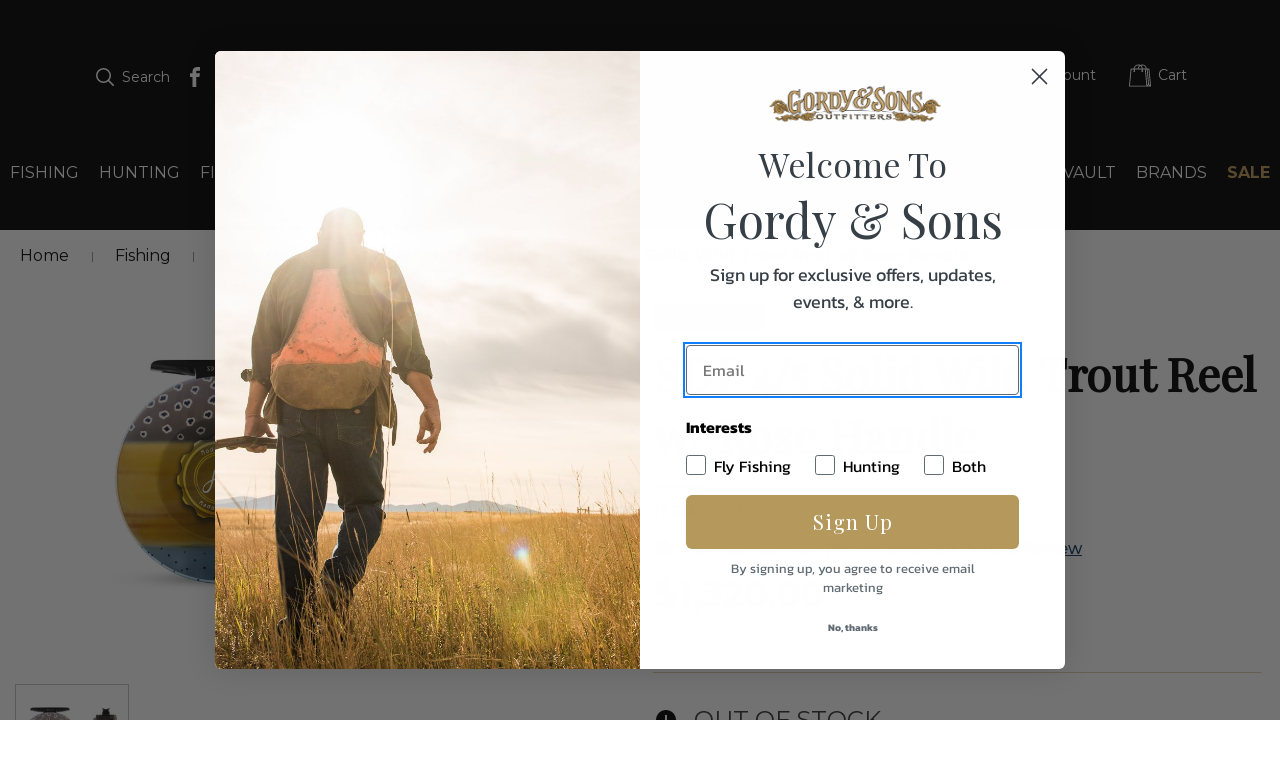

--- FILE ---
content_type: text/html; charset=UTF-8
request_url: https://gordyandsons.com/sdf-4-5-solid-wild-trout-reel-w-rose-handle59583/
body_size: 99145
content:


<!DOCTYPE html>
<html class="no-js" lang="en">
    <head>
        <!-- Google Tag Manager -->
        <script>(function(w,d,s,l,i){w[l]=w[l]||[];w[l].push({'gtm.start':
        new Date().getTime(),event:'gtm.js'});var f=d.getElementsByTagName(s)[0],
        j=d.createElement(s),dl=l!='dataLayer'?'&l='+l:'';j.async=true;j.src=
        'https://www.googletagmanager.com/gtm.js?id='+i+dl;f.parentNode.insertBefore(j,f);
        })(window,document,'script','dataLayer','GTM-P22X578');</script>
        <!-- End Google Tag Manager -->

        <title>SDF 4/5 Solid Wild Trout Reel w/ Rose Handle59583 - Gordy &amp; Sons Outfitters</title>
        <link rel="dns-prefetch preconnect" href="https://cdn11.bigcommerce.com/s-ivfxoxl525" crossorigin><link rel="dns-prefetch preconnect" href="https://fonts.googleapis.com/" crossorigin><link rel="dns-prefetch preconnect" href="https://fonts.gstatic.com/" crossorigin>
        <meta property="product:price:amount" content="1320" /><meta property="product:price:currency" content="USD" /><meta property="og:url" content="https://gordyandsons.com/sdf-4-5-solid-wild-trout-reel-w-rose-handle59583/" /><meta property="og:site_name" content="Gordy & Sons Outfitters" /><meta name="keywords" content="hunting shop, texas hunting, fly fishing , thermal scopes, wingshooting, fine guns, fly rods, jewellery, sporting art, clothing"><link rel='canonical' href='https://gordyandsons.com/sdf-4-5-solid-wild-trout-reel-w-rose-handle59583/' /><meta name='platform' content='bigcommerce.stencil' /><meta property="og:type" content="product" />
<meta property="og:title" content="SDF 4/5 Solid Wild Trout Reel w/ Rose Handle59583" />
<meta property="og:description" content="As the finest store for hunting and fly-fishing gear, hunting clothing, ammo, sporting art, and travel supplies, we have what you need to get you to where you are going and ensure success in the field." />
<meta property="og:image" content="https://cdn11.bigcommerce.com/s-ivfxoxl525/products/9764/images/19008/59583__88245.1683219435.386.513.jpg?c=1" />
<meta property="og:availability" content="oos" />
<meta property="pinterest:richpins" content="enabled" />
        
         

        <link href="https://cdn11.bigcommerce.com/s-ivfxoxl525/product_images/gordy-sons-favicon.png?t&#x3D;1623085052" rel="shortcut icon">
        <meta name="viewport" content="width=device-width, initial-scale=1">

        <script>
            document.documentElement.className = document.documentElement.className.replace('no-js', 'js');
        </script>

        <script>
    function browserSupportsAllFeatures() {
        return window.Promise
            && window.fetch
            && window.URL
            && window.URLSearchParams
            && window.WeakMap
            // object-fit support
            && ('objectFit' in document.documentElement.style);
    }

    function loadScript(src) {
        var js = document.createElement('script');
        js.src = src;
        js.onerror = function () {
            console.error('Failed to load polyfill script ' + src);
        };
        document.head.appendChild(js);
    }

    if (!browserSupportsAllFeatures()) {
        loadScript('https://cdn11.bigcommerce.com/s-ivfxoxl525/stencil/355e7370-fc46-013d-1f91-4a7d1e3b4444/e/bec1ea90-fc46-013d-33de-06eee0047335/dist/theme-bundle.polyfills.js');
    }
</script>

        <script>
            window.lazySizesConfig = window.lazySizesConfig || {};
            window.lazySizesConfig.loadMode = 1;
        </script>
        <script async src="https://cdn11.bigcommerce.com/s-ivfxoxl525/stencil/355e7370-fc46-013d-1f91-4a7d1e3b4444/e/bec1ea90-fc46-013d-33de-06eee0047335/dist/theme-bundle.head_async.js"></script>

        <script src="https://ajax.googleapis.com/ajax/libs/webfont/1.6.26/webfont.js"></script>

        <script>
            WebFont.load({
                custom: {
                    families: ['Karla', 'Roboto', 'Source Sans Pro']
                },
                classes: false
            });
        </script>

        <link href="https://fonts.googleapis.com/css?family=Montserrat:700,500,400%7CPlayfair+Display:400&display=swap" rel="stylesheet">
        <link data-stencil-stylesheet href="https://cdn11.bigcommerce.com/s-ivfxoxl525/stencil/355e7370-fc46-013d-1f91-4a7d1e3b4444/e/bec1ea90-fc46-013d-33de-06eee0047335/css/theme-b11ea320-cd88-013e-67d9-227b0696a291.css" rel="stylesheet">

        <!-- Start Tracking Code for analytics_googleanalytics4 -->

<script data-cfasync="false" src="https://cdn11.bigcommerce.com/shared/js/google_analytics4_bodl_subscribers-358423becf5d870b8b603a81de597c10f6bc7699.js" integrity="sha256-gtOfJ3Avc1pEE/hx6SKj/96cca7JvfqllWA9FTQJyfI=" crossorigin="anonymous"></script>
<script data-cfasync="false">
  (function () {
    window.dataLayer = window.dataLayer || [];

    function gtag(){
        dataLayer.push(arguments);
    }

    function initGA4(event) {
         function setupGtag() {
            function configureGtag() {
                gtag('js', new Date());
                gtag('set', 'developer_id.dMjk3Nj', true);
                gtag('config', 'G-TYNLBY2RFY');
            }

            var script = document.createElement('script');

            script.src = 'https://www.googletagmanager.com/gtag/js?id=G-TYNLBY2RFY';
            script.async = true;
            script.onload = configureGtag;

            document.head.appendChild(script);
        }

        setupGtag();

        if (typeof subscribeOnBodlEvents === 'function') {
            subscribeOnBodlEvents('G-TYNLBY2RFY', false);
        }

        window.removeEventListener(event.type, initGA4);
    }

    

    var eventName = document.readyState === 'complete' ? 'consentScriptsLoaded' : 'DOMContentLoaded';
    window.addEventListener(eventName, initGA4, false);
  })()
</script>

<!-- End Tracking Code for analytics_googleanalytics4 -->

<!-- Start Tracking Code for analytics_siteverification -->

<meta name="google-site-verification" content="s9Jn9Wvs2gyGvjuQdrvL5EdfrJ0vLwpx1uHlRtdy2b4" />

<!-- End Tracking Code for analytics_siteverification -->


<script src="https://www.google.com/recaptcha/api.js" async defer></script>
<script type="text/javascript">
var BCData = {"product_attributes":{"sku":"59583","upc":null,"mpn":null,"gtin":null,"weight":null,"base":true,"image":null,"price":{"without_tax":{"formatted":"$1,320.00","value":1320,"currency":"USD"},"tax_label":"Tax"},"out_of_stock_behavior":"label_option","out_of_stock_message":"Out of stock","available_modifier_values":[],"in_stock_attributes":[],"stock":0,"instock":false,"stock_message":"Out of stock","purchasable":true,"purchasing_message":"The selected product combination is currently unavailable.","call_for_price_message":null}};
</script>
<script>
</script><script type='text/javascript'>
window.__lo_site_id = 248422;

	(function() {
		var wa = document.createElement('script'); wa.type = 'text/javascript'; wa.async = true;
		wa.src = 'https://d10lpsik1i8c69.cloudfront.net/w.js';
		var s = document.getElementsByTagName('script')[0]; s.parentNode.insertBefore(wa, s);
	  })();
	</script><!-- Global site tag (gtag.js) - Google Ads: AW-10852385376 -->
<script async src="https://www.googletagmanager.com/gtag/js?id=AW-10852385376"></script>
<script>
    window.addEventListener("load", (event) => {
        window.dataLayer = window.dataLayer || [];
        function gtag(){dataLayer.push(arguments);}
        gtag('js', new Date());

        gtag('config', 'AW-10852385376');
        gtag('set', 'developer_id.dMjk3Nj', true);
    });
</script>
<!-- GA4 Code Start: View Product Content -->
<script>
  gtag('event', 'view_item', {
    send_to: 'AW-10852385376',
    ecomm_pagetype: 'product',
    currency: 'USD',
    items: [{
      id: '59583',
      name: 'SDF 4/5 Solid Wild Trout Reel w/ Rose Handle59583',
      quantity: 1,
      google_business_vertical: 'retail',
      currency: "USD",
      price: 1320,
    }],
    value: 1320,
  });
</script>

 <script data-cfasync="false" src="https://microapps.bigcommerce.com/bodl-events/1.9.4/index.js" integrity="sha256-Y0tDj1qsyiKBRibKllwV0ZJ1aFlGYaHHGl/oUFoXJ7Y=" nonce="" crossorigin="anonymous"></script>
 <script data-cfasync="false" nonce="">

 (function() {
    function decodeBase64(base64) {
       const text = atob(base64);
       const length = text.length;
       const bytes = new Uint8Array(length);
       for (let i = 0; i < length; i++) {
          bytes[i] = text.charCodeAt(i);
       }
       const decoder = new TextDecoder();
       return decoder.decode(bytes);
    }
    window.bodl = JSON.parse(decodeBase64("[base64]"));
 })()

 </script>

<script nonce="">
(function () {
    var xmlHttp = new XMLHttpRequest();

    xmlHttp.open('POST', 'https://bes.gcp.data.bigcommerce.com/nobot');
    xmlHttp.setRequestHeader('Content-Type', 'application/json');
    xmlHttp.send('{"store_id":"1001754793","timezone_offset":"-5.0","timestamp":"2026-01-16T20:14:06.42088400Z","visit_id":"8e2c67ce-8835-4c72-8596-51f6a5460487","channel_id":1}');
})();
</script>

        
    </head>
    <body>
        <!-- Google Tag Manager (noscript) -->
        <noscript><iframe src="https://www.googletagmanager.com/ns.html?id=GTM-P22X578"
        height="0" width="0" style="display:none;visibility:hidden"></iframe></noscript>
        <!-- End Google Tag Manager (noscript) -->

        <svg data-src="https://cdn11.bigcommerce.com/s-ivfxoxl525/stencil/355e7370-fc46-013d-1f91-4a7d1e3b4444/e/bec1ea90-fc46-013d-33de-06eee0047335/img/icon-sprite.svg" class="icons-svg-sprite"></svg>

        <a href="#main-content" class="skip-to-main-link">Skip to main content</a>
<header class="header" role="banner">
    <div class="header-container">
        <a href="#" class="mobileMenu-toggle" data-mobile-menu-toggle="menu">
            <span class="mobileMenu-toggleIcon">mobile menu toggle</span>
        </a>
        <nav class="navUser">
        <ul class="navUser-section navUser-section--alt">
        <li class="navUser-item">
            <a class="navUser-action navUser-item--compare" href="/compare" data-compare-nav
                aria-label="Compare">
                Compare <span class="countPill countPill--positive countPill--alt"></span>
            </a>
        </li>
        <li class="navUser-item navUser-item--search">
            <button class="navUser-action navUser-action--quickSearch" type="button" id="quick-search-toggle"
                aria-label="Search">
                <i class="icon" aria-hidden="true">
                    <svg>
                        <use xlink:href="#icon-search" />
                    </svg>
                </i>
                Search
            </button>
        </li>
        <li class="navUser-item navUser-item--social">
                <ul class="socialLinks socialLinks--alt">
            <li class="socialLinks-item">
                <a class="icon icon--facebook" href="https://www.facebook.com/gordyoutfitters" target="_blank" rel="noopener">
                    <span class="icon-label">facebook Icon</span>
                    <svg><use xlink:href="#icon-facebook" /></svg>
                </a>
            </li>
            <li class="socialLinks-item">
                <a class="icon icon--instagram" href="https://www.instagram.com/gordyandsons/" target="_blank" rel="noopener">
                    <span class="icon-label">instagram Icon</span>
                    <svg><use xlink:href="#icon-instagram" /></svg>
                </a>
            </li>
    </ul>
        </li>
        <div class="navUser-section--user">
            <li class="navUser-item navUser-item--account">
                <a class="navUser-action" href="/login.php" aria-label="Sign in">
                    <i class="icon navUser-action-userIcon" aria-hidden="true">
                        <svg>
                            <use xmlns:xlink="http://www.w3.org/1999/xlink" xlink:href="#icon-account"></use>
                        </svg>
                    </i>
                    <span class="account-label">
                        Account
                    </span>
                </a>
            </li>
            <li class="navUser-item navUser-item--cart">
                <a class="navUser-action" data-cart-preview data-dropdown="cart-preview-dropdown"
                    data-options="align:right" href="/cart.php" aria-label="Cart with 0 items">
                    <i class="icon" aria-hidden="true">
                        <svg>
                            <use xlink:href="#icon-cart" />
                        </svg>
                    </i>
                    <span class="navUser-item-cartLabel">
                        Cart
                    </span>
                    <span class="countPill cart-quantity"></span>
                </a>

                <div class="dropdown-menu" id="cart-preview-dropdown" data-dropdown-content aria-hidden="true"></div>
            </li>
        </div>
    </ul>

    <div class="searchDropdown">
        <div id="hawkSearch" data-hawksearch-component="search-box"
     data-hawksearch-sdk="vue"
     data-hawksearch-landingpage=""
     data-hawksearch-config="{&quot;trackEventUrl&quot;:&quot;https://gordysons.tracking-na.hawksearch.com&quot;,&quot;recommendationUrl&quot;:&quot;https://gordysons.recs-na.hawksearch.com&quot;,&quot;dashboardUrl&quot;:&quot;https://gordysons.dashboard-na.hawksearch.com&quot;,&quot;resultItem&quot;:{&quot;itemSelect&quot;:true,&quot;linkField&quot;:&quot;url_detail&quot;},&quot;trackConfig&quot;:[&quot;Search&quot;,&quot;PageLoad&quot;,&quot;Click&quot;,&quot;BannerImpression&quot;,&quot;BannerClick&quot;,&quot;AutocompleteClick&quot;],&quot;clientGuid&quot;:&quot;d4080af6c1a9432ea0331f085c180086&quot;,&quot;apiUrl&quot;:&quot;https://gordysons.searchapi-na.hawksearch.com&quot;,&quot;searchConfig&quot;:{&quot;scrollUpOnRefresh&quot;:false}}">

    <div class="hawk">
        <div class="hawk__header">
            <search-box search-page="/search/"></search-box>
        </div>
    </div>
</div>

<script id="vue-hawksearch-search-box" type="x-template">
    <div class="hawk__searchBox" @click="onClick">
        <div class="hawk__searchBox__searchInput">
            <input id="focusSearch" aria-label="search" type="text" :placeholder="$t('Begin Your Search...')" v-model="keyword" @input="onInput" @keydown="onKeyDown" @blur="onBlur" />
            <span class="search-submit" v-on:click="search()">
                <svg class="icon icon-search">
                    <use xlink:href="#icon-search"></use>
                </svg>
            </span>
        </div>
        <search-suggestions :field-focused="fieldFocused"></search-suggestions>
    </div>
</script>
        <button aria-label="Close search bar" class="quickSearch-close">Close</button>
    </div>
</nav>
    
            <div class="header-logo header-logo--center">
                <a href="https://gordyandsons.com/" class="header-logo__link" data-header-logo-link id="store-logo">
    <span class="store-logo-label">Gordy & Sons Logo</span>
    <div class="header-logo-image-container">
        <svg xmlns="http://www.w3.org/2000/svg" xmlns:xlink="http://www.w3.org/1999/xlink" viewBox="0 0 250 149" version="1.1">
            <defs>
                <filter id="filter-1">
                    <feColorMatrix in="SourceGraphic" type="matrix" values="0 0 0 0 0.748809 0 0 0 0 0.599596 0 0 0 0 0.345757 0 0 0 1.000000 0"/>
                </filter>
            </defs>
            <g id="home" stroke="none" stroke-width="1" fill="none" fill-rule="evenodd">
                <g id="GORDY-&amp;-SONS-v3" transform="translate(-834.000000, -41.000000)">
                    <g id="GOLD-LOGO" transform="translate(0.000000, 41.000000)" filter="url(#filter-1)">
                        <g transform="translate(834.000000, 0.000000)">
                            <path d="M187.044712,59.0133806 C188.221442,58.5082684 189.202802,58.414505 189.387652,58.1831212 C189.572502,57.9517375 189.800935,57.673472 190.305892,57.4420883 C190.810849,57.2122168 191.088875,57.3513495 191.272223,57.2122168 C191.454067,57.0730841 191.960527,56.7509616 191.960527,56.7509616 C191.960527,56.7509616 192.280634,56.6118289 192.421901,56.8432126 C192.557157,57.0730841 192.280634,57.2590985 192.280634,57.2590985 C192.280634,57.2590985 192.191966,57.8110924 192.375313,58.414505 C192.375313,58.414505 193.567071,60.6799487 194.993273,62.6232698 C196.41647,64.5635664 198.392715,66.7821284 200.782243,69.0006904 C203.170267,71.2207647 206.936404,74.5947332 208.13267,75.6125193 C209.325931,76.6287931 210.292262,77.4620771 210.292262,77.4620771 C210.292262,77.4620771 210.430524,72.007167 210.107412,66.8728671 C209.787305,61.7431042 209.371017,56.796331 208.820974,53.4662195 C208.269429,50.1391327 208.042499,49.4903507 207.626211,49.2135976 C207.212928,48.9383568 206.799644,48.8914751 206.799644,48.8914751 C206.799644,48.8914751 206.159431,48.8430811 205.651469,49.0759772 C205.146512,49.307361 204.869988,49.7202222 204.503293,49.5841141 C204.135096,49.4464937 204.27486,48.9822138 204.685138,48.6132097 C205.099924,48.2426932 205.836319,47.6407929 207.442863,47.3171581 C209.05091,46.9950356 209.23576,46.9466416 209.23576,46.9466416 C209.23576,46.9466416 209.419108,46.7621395 209.787305,46.5307558 C210.154,46.3008843 210.613872,46.1617516 210.613872,46.1617516 C210.613872,46.1617516 210.842305,44.8672124 212.587111,43.1582996 C214.33342,41.4478745 215.851296,40.292468 217.45784,40.0610842 C219.068892,39.8281881 219.66402,40.336325 219.66402,40.336325 C219.66402,40.336325 220.077303,40.7068415 219.987132,40.8444619 C219.892453,40.9835946 219.525758,40.8444619 219.202646,40.8006049 C218.884042,40.7537232 217.917711,40.5692211 216.954386,41.169609 C215.989558,41.7715093 213.736789,43.5273038 213.095073,45.5613637 C212.451854,47.5954236 212.083657,49.7686162 212.083657,52.9127132 C212.083657,56.0568103 212.267004,62.2058717 212.405266,66.3647302 C212.543528,70.5266134 212.68179,77.8794753 212.773464,80.281027 C212.863635,82.6871157 212.910223,85.4138146 212.910223,85.4138146 C212.910223,85.4138146 213.095073,85.8780945 212.956811,86.151823 C212.818549,86.4300884 212.037068,87.2633724 212.037068,87.2633724 C212.037068,87.2633724 211.759042,87.6792583 211.577197,87.5401256 C211.395352,87.4009929 211.395352,87.0788704 211.395352,87.0788704 C211.395352,87.0788704 211.392347,86.8459743 211.207496,86.6161028 C211.025652,86.3862314 207.028077,83.7487589 201.285696,79.0817635 C195.544819,74.4117434 191.685506,70.6188644 190.625998,68.9084393 C189.572502,67.1980142 189.295978,66.5507446 189.24939,66.0910017 C189.202802,65.6267219 189.019454,65.4391952 189.157716,65.210836 C189.295978,64.9779399 189.43424,64.8418318 189.572502,64.9325706 C189.709261,65.0248216 190.305892,66.1817404 191.224132,67.3840286 C192.145377,68.5863168 193.843595,70.6657461 198.069603,74.2726107 C202.298616,77.8794753 206.341276,80.929809 208.087585,82.2243482 C209.830888,83.5173751 210.750631,84.2584081 210.750631,84.2584081 L210.658957,81.1127987 C210.658957,81.1127987 210.477113,81.1127987 210.292262,81.0674294 C210.107412,81.02206 205.373442,78.0624651 201.242114,74.4117434 C197.106277,70.7579971 193.936772,67.429398 192.098789,64.9325706 C190.260806,62.4372554 188.972866,59.5683992 188.972866,59.5683992 C188.972866,59.5683992 188.652759,59.8935463 188.562588,60.8175691 C188.467909,61.7431042 188.421321,66.2739915 188.652759,73.0234408 C188.882695,79.7728901 189.202802,83.7033895 189.295978,86.3862314 C189.387652,89.0675609 189.939197,89.7148305 190.625998,90.2683368 C191.318811,90.8233554 191.775677,90.9609758 192.603746,90.8233554 C193.428809,90.6827103 193.936772,90.4528389 194.350055,90.4528389 C194.761835,90.4528389 194.761835,90.8233554 194.531899,91.0532268 C194.303466,91.2846106 193.936772,91.2846106 192.78559,91.5598514 C191.638918,91.8381168 190.672587,91.8849985 188.697845,92.7651642 C186.7216,93.6423053 185.711687,94.3364566 184.562008,94.9837262 C183.413833,95.6309958 182.680443,96 182.220572,96 C181.7607,96 181.57585,95.7232469 181.852374,95.4918631 C182.128898,95.2619916 182.770614,95.0290956 183.643768,94.5209587 C184.516923,94.0128218 185.388574,93.5515666 185.806366,92.5337804 C186.216643,91.5159943 186.261729,90.5919716 186.354905,87.7730217 C186.446579,84.9525594 186.446579,76.2129072 186.30982,71.173883 C186.30982,71.173883 186.034799,65.4391952 185.988211,64.1476805 C185.988211,64.1476805 185.711687,62.6671269 185.254821,61.9744879 C184.793447,61.2803366 184.057051,61.3741 183.371753,61.4194693 C182.680443,61.4648387 181.300829,61.9276062 180.704198,62.1121083 C180.107568,62.2981227 179.73937,62.4826248 179.73937,62.4826248 C179.73937,62.4826248 179.282504,62.6232698 179.049563,62.3450044 C178.819627,62.0652266 179.464349,61.6039714 179.464349,61.6039714 C179.464349,61.6039714 180.475765,60.9098201 181.94555,60.5876976 C183.413833,60.2625505 184.011966,60.2156688 184.655185,60.0326791 C185.298403,59.848177 186.446579,59.2704737 187.044712,59.0133806" id="Fill-1" fill="#231F20"/>
                            <path d="M244.880624,38.0581943 C244.95321,38.2731411 245.322028,38.3501637 245.994923,38.6600454 C246.477525,38.8803659 247.09549,38.9914217 246.987591,39.1597967 C246.877731,39.329963 246.838495,40.0285401 246.561882,40.4799285 C246.293116,40.9313168 246.299001,41.8573793 246.00277,41.9809738 C245.712425,42.1063594 245.318104,41.5779485 244.586355,41.3916612 C243.831064,41.2000003 243.087543,41.269858 243.018881,41.0567024 C242.942371,40.8399644 243.095391,40.3939497 243.532871,39.6613393 C243.970351,38.9251465 244.221461,38.0904363 244.458838,38.0223698 C244.692292,37.9560946 244.880624,38.0581943 244.880624,38.0581943" id="Fill-3" fill="#231F20"/>
                            <path d="M219.107112,77 C219.29889,76.9946531 219.349947,77.6367228 219.505611,77.900366 C219.658785,78.1586286 220.089662,78.9118948 220.357404,79.146842 C220.622656,79.3853763 220.997494,79.6131496 221,79.6920632 C221.002476,79.7709768 220.694884,79.8911407 220.442085,79.9592934 C220.189287,80.0256525 219.257794,80.4363619 218.895409,80.5583193 C218.533023,80.6838636 218.280225,80.9762026 218.170638,80.999518 C218.06105,81.0246269 217.697419,80.0615223 217.545491,79.8014662 C217.392318,79.5396165 217.006271,78.66798 217.000045,78.5065658 C216.993818,78.3487387 217.636399,77.8752571 217.992558,77.608027 C218.351208,77.3390034 218.66129,77.2834051 218.716084,77.213459 C218.769632,77.1470999 219.004996,77.0036206 219.107112,77" id="Fill-5" fill="#231F20"/>
                            <path d="M117.687507,112.827302 C118.112833,113.540547 118.112833,114.436592 117.633038,115.223283 C117.266818,115.825542 116.863512,115.933264 116.863512,115.933264 C116.863512,115.933264 116.570304,116.08342 116.518152,115.933264 C116.463683,115.784739 116.784705,115.561136 116.784705,115.561136 C116.784705,115.561136 117.024602,115.110665 116.970133,114.811984 C116.915663,114.51167 116.438186,113.463836 115.747467,113.39039 C115.056748,113.31368 114.47265,113.201062 113.9662,113.501376 C113.462068,113.801689 113.223329,114.212989 113.223329,114.212989 C113.223329,114.212989 113.063398,114.400685 113.011246,114.323974 C112.956777,114.250528 113.117867,114.025292 113.117867,114.025292 C113.117867,114.025292 113.409916,113.463836 113.939545,113.013366 C114.47265,112.56616 115.400949,111.929625 116.252758,112.006336 C117.10225,112.079782 117.340989,112.249525 117.687507,112.827302" id="Fill-7" fill="#231F20"/>
                            <path d="M84.2015164,73.5035039 C84.9117425,83.333532 80.6191675,87.8242011 80.6191675,87.8242011 C80.6191675,87.8242011 82.3377584,83.538544 82.1473242,74.4139988 C81.955329,65.2909609 78.4744409,61.3821643 78.4744409,61.3821643 C78.4744409,61.3821643 83.3414405,61.6128029 84.2015164,73.5035039 M63.3942347,77.3158243 C63.6002783,85.056538 66.5426433,90.0371257 66.5426433,90.0371257 C66.5426433,90.0371257 64.4338183,89.3437025 62.4311369,85.7966919 C60.4253337,82.2496813 60.6657179,72.2930281 61.7146671,69.0701176 C62.7636164,65.8426846 65.396916,63.9071294 65.396916,63.9071294 C65.396916,63.9071294 63.1554114,68.3766943 63.3942347,77.3158243 M18.0146926,82.1094892 C18.0146926,80.4045725 17.6307023,74.5059527 19.3009042,69.9444338 C20.9679842,65.3799 23.3093888,63.5378061 25.5508934,62.1087513 C27.793959,60.6812039 30.3242368,60.081242 31.8492716,59.8506034 C33.3758674,59.6214723 34.3311605,59.8988416 34.3311605,59.8988416 C34.3311605,59.8988416 31.7540545,60.405342 30.4194539,60.9570657 C29.0832924,61.5102969 26.8886159,62.4328513 24.1663428,66.3054693 C21.4471917,70.173565 20.6355048,76.7625931 20.9227171,82.2029506 C21.2099294,87.6387858 21.9263992,91.1420805 24.0726867,96.5326924 C26.2189742,101.924812 29.9901964,103.26342 29.9901964,103.26342 C29.9901964,103.26342 26.4484318,102.683055 22.4493128,98.2843398 C20.3982425,96.026192 19.2010043,92.7294168 18.5844344,87.9628858 C18.3440502,86.1192844 18.0146926,83.8144059 18.0146926,82.1094892 M44.4366625,82.0295948 C44.1135487,83.2053994 44.0433065,86.4177579 44.0776471,89.4959541 C44.1135487,92.5696279 44.7956779,96.4060673 45.331079,97.4100236 C45.8664802,98.4109649 46.8701623,99.2747291 46.6906546,99.3455789 C46.5127079,99.4119063 46.0818894,99.4842635 45.3669806,99.6214407 C44.6505108,99.7601254 44.3554938,99.9395109 44.007405,100.001316 C43.8887738,100.02242 43.7201927,100.001316 43.540685,99.89881 C43.3642992,99.7947965 43.1473291,99.4842635 42.8616777,98.5149784 C42.5744654,97.5487082 42.2872531,95.3704548 42.2544735,92.6389703 C42.2185719,89.9089931 41.9672612,83.2053994 41.9313596,82.6868394 C41.897019,82.1682794 41.1789883,81.5788697 41.1789883,81.4763637 C41.1789883,81.3723502 41.823655,81.0964883 43.2191321,80.4045725 C44.6161702,79.7141642 45.6541929,79.2981102 45.6541929,79.2981102 C45.6541929,79.2981102 44.7566544,80.8552976 44.4366625,82.0295948 M39.126357,82.3868585 C39.126357,82.3868585 39.5103473,82.8481357 39.6289785,83.0305362 C39.7476097,83.2159515 39.8178518,83.3772478 39.8443877,84.2530715 C39.8678018,85.1273877 39.9161908,88.6774132 39.9380439,91.6259694 C39.9630189,94.576033 39.7975596,97.4778585 40.6310996,98.8149593 C41.4646397,100.15206 42.7539731,100.313357 42.7539731,100.313357 C42.7539731,100.313357 42.1561345,100.590726 41.4178116,100.795738 C40.6779277,101.003765 38.5800292,101.971542 35.6688829,101.832858 C32.7577366,101.694173 31.1843127,100.40531 29.510989,98.4230245 C27.8407871,96.4437534 26.935444,93.5630321 25.8615197,88.332209 C24.7875955,83.1013859 24.8375455,76.441508 26.3859944,70.5443956 C27.9375651,64.6442684 31.9460497,62.4328513 35.1178724,61.5555201 C38.2943779,60.6812039 40.916751,61.6263699 42.5167108,62.984575 C44.1135487,64.3442875 44.2821298,65.5200921 44.2821298,65.5200921 C44.2821298,65.5200921 44.3289579,65.7281191 44.4710031,65.7507307 C44.6161702,65.7748498 44.9720637,65.6572693 44.9720637,65.6572693 C44.9720637,65.6572693 45.2842509,65.5894344 45.3794681,65.5200921 C45.4731242,65.4507498 45.404443,65.1748879 45.404443,65.1748879 C45.404443,65.1748879 45.3794681,64.4588531 45.331079,63.0539173 L45.4528321,58.398937 C45.5714632,55.0584459 46.0381832,49.5050303 45.8305787,49.1839452 C45.6869725,48.954814 45.1781073,49.0045596 45.1781073,49.0045596 C45.1781073,49.0045596 44.9720637,49.0316936 44.7145092,49.1432443 C44.4553937,49.254795 44.3726641,49.2653471 44.2571548,49.4115689 C44.1416455,49.5577908 44.105744,49.8170708 44.105744,49.8170708 C44.105744,49.8170708 44.055794,50.1381559 44.055794,51.8340279 C44.055794,53.5268851 44.055794,54.9092092 44.0433065,56.1769678 C44.0292581,57.4432189 44.0292581,58.3326095 44.0433065,58.6205309 C44.055794,58.9054374 44.0433065,59.0441221 44.0433065,59.0441221 C44.0433065,59.0441221 44.0433065,59.149643 44.007405,59.2069258 C43.9715035,59.265716 43.7904348,59.3682221 43.6967787,59.4255049 C43.6015615,59.4827876 43.4485898,59.5868011 43.3268367,59.6094128 C43.2082056,59.6335318 43.0286979,59.6094128 42.5416857,59.460176 C42.0515517,59.3109393 41.4427865,59.0908528 40.4156904,58.8149909 C39.3917162,58.5376216 38.6018824,58.2376407 36.107506,58.2376407 C33.6162516,58.2376407 31.7821514,58.4848612 29.3096282,59.149643 C27.5083076,59.6335318 25.3245576,60.4611174 22.8426688,62.4675224 C21.0912982,63.8830103 18.2379065,67.4616771 17.2841744,71.1534021 C17.2841744,71.1534021 15.9324035,75.2732406 16.0026457,82.0461767 C16.0728878,88.8206202 17.7743084,94.4373483 19.4554369,97.165818 C21.1365654,99.89881 24.3068271,103.423209 28.4932585,104.547761 C32.6781288,105.672312 35.6142502,104.478418 38.3864731,103.371956 C41.1633789,102.265494 44.8237747,100.837946 46.976306,100.590726 C47.7302382,100.501787 48.7698218,100.640471 50.0732037,101.003765 C51.3797075,101.367058 52.0399835,101.867529 52.0399835,102.315239 C52.0399835,102.765964 52.0399835,103.284524 52.2382225,103.266435 C52.4364614,103.251361 52.3818286,102.88656 52.4723629,102.698129 C52.5613363,102.506684 52.7018206,101.712263 52.6159691,101.073107 C52.5254347,100.433952 52.5254347,100.207836 52.4161692,100.121911 C52.3084646,100.037495 51.4608761,99.3923096 50.753772,99.1028807 C50.1059834,98.8420933 49.9295976,98.8270189 49.7875524,98.759184 C49.6439462,98.6883342 49.3395636,97.814018 49.1959575,97.295458 C49.0523513,96.7753906 48.693336,95.8211799 48.2422254,89.5758485 C47.7895538,83.3320245 48.2672003,80.7723883 48.5278767,79.9448028 C48.5278767,79.9448028 49.1959575,77.802728 51.440584,76.3947773 C53.6805277,74.991349 56.1390024,74.0235713 56.9491284,73.3316556 C57.7623763,72.6397398 58.0948557,72.1347468 58.1682197,72.1543435 C58.2384618,72.1784626 57.548528,74.5285644 57.8560324,79.1383214 C58.1682197,83.746571 58.9799066,86.8353193 60.6251335,89.0904522 C62.2687995,91.3516149 63.7751031,92.7083126 68.1878702,93.3550051 C72.6021983,94.0016977 76.6106829,93.0776358 80.1196678,90.4275531 C83.6255309,87.7789779 85.414364,85.6338882 86.1058588,82.6401087 C86.7989145,79.6448219 87.204758,75.0817955 86.8941316,71.0961194 C86.5850662,67.1119506 85.414364,60.910335 81.048425,59.1828067 C76.6840469,57.4552784 71.578224,58.0778519 67.2575522,60.3586113 C62.9400022,62.6393708 61.1745831,64.9683684 59.9586137,67.3169627 C58.7410834,69.6670645 58.9330785,70.173565 58.5490882,70.7509152 C58.1682197,71.3282654 57.9028605,71.6960812 56.3060226,72.4317128 C54.7076238,73.1703593 51.7964775,74.2074792 48.1204723,75.9350076 C44.44915,77.6640433 39.6789285,79.8076256 37.1954787,81.3030078 C34.7120289,82.8029124 32.233262,84.5063217 31.7571764,86.8112002 C31.2779689,89.1130639 31.7337623,89.8728145 32.4486712,90.4034341 C33.1667019,90.9340536 33.8300999,91.027515 34.4045245,90.7742647 C34.9773881,90.5195071 35.1178724,90.2677643 35.0710443,90.1501838 C35.0257771,90.0371257 34.6901758,90.0371257 34.3061855,89.8532178 C33.925317,89.6678024 33.3306002,88.9758867 33.6396657,87.59507 C33.950292,86.2112384 35.2146504,84.9660914 36.7428071,83.8852557 C38.267842,82.8029124 39.126357,82.3868585 39.126357,82.3868585 M71.6484662,61.326389 C74.7235108,60.7219048 76.802678,62.2474359 77.612804,64.3201684 C78.4244909,66.3959158 79.2845669,69.8992106 79.378223,75.2913299 C79.4734402,80.6819418 79.0426217,86.1660151 78.1372786,87.7789779 C77.2319355,89.3904332 76.1330363,90.6823108 74.1771831,91.051634 C72.2197689,91.4194498 70.0250923,90.727534 69.0229712,88.7934862 C68.022411,86.854916 66.7845884,83.7827496 66.4942543,76.9947392 C66.4942543,76.9947392 66.3085029,67.5400641 67.3543302,65.0135916 C68.2128452,62.9393517 69.3179882,62.2157796 69.9298752,61.8796201 C70.892973,61.3520155 71.6484662,61.326389 71.6484662,61.326389" id="Fill-9" fill="#231F20"/>
                            <path d="M177.845343,20.0554772 C177.845343,20.0554772 178.58684,19.3848008 179.99907,19.5918553 C181.409761,19.7989097 181.829738,20.7741662 181.900503,21.3938291 C181.971268,22.0134921 182.042034,22.7696909 182.042034,22.7696909 C182.042034,22.7696909 183.289657,21.210781 183.16351,19.9324448 C183.035825,18.6661118 182.391245,18.0224426 180.909789,18.0224426 C179.431409,18.0224426 178.508383,18.7156248 178.22686,19.1297337 C177.943799,19.5423422 177.845343,20.0554772 177.845343,20.0554772 L177.845343,20.0554772 Z M156.503445,27.5859575 C156.503445,27.5859575 157.420318,28.0660837 158.618713,29.2363915 C159.818647,30.4051988 159.958639,30.8193077 160.524762,31.6430243 C161.089346,32.4697417 166.872103,44.0977996 166.872103,44.0977996 L168.213567,59.5083521 L169.90732,58.819671 L168.84584,44.1668177 L161.01858,29.0983552 C161.01858,29.0983552 160.524762,28.4801926 159.958639,27.8590293 C159.397132,27.2408667 158.97254,26.8282582 158.97254,26.8282582 L156.503445,27.5859575 Z M158.880237,25.1538179 C160.901664,24.4651368 162.266204,24.1455527 162.68618,24.0075164 C163.112311,23.8694801 163.441523,23.8244683 163.489213,24.0525283 C163.533826,24.2820886 163.206152,24.5566609 163.253841,24.9257579 C163.299993,25.2918542 166.732111,32.0346273 168.708924,36.0706887 C170.6842,40.1052496 172.562558,43.3641066 172.562558,43.3641066 C172.562558,43.3641066 178.159171,32.3106999 179.569863,28.9618193 C180.982092,25.6114382 181.123623,22.4486065 180.697493,21.7134132 C180.279054,20.9782198 179.531403,20.5356034 178.731447,20.8581883 C177.93303,21.1777723 177.643815,21.4823524 177.502285,21.8514495 C177.362292,22.2175457 177.409982,22.9062268 177.079231,22.9062268 C176.74848,22.9062268 175.997752,22.0329972 176.139283,20.7066484 C176.279275,19.3757984 177.262298,17.362269 179.332953,16.6300764 C181.403607,15.8978839 182.721996,16.07343 183.711172,16.6675863 C184.697271,17.2662437 185.074174,18.1829848 185.074174,18.1829848 C185.074174,18.1829848 185.921819,16.9451593 186.907919,16.07343 C187.895556,15.2002004 188.789353,14.9241278 189.543157,15.0171523 C190.293885,15.1086763 190.716939,15.2002004 190.716939,15.2002004 C190.716939,15.2002004 191,15.2932249 191,15.4747726 C191,15.6593211 190.669249,15.6128089 190.669249,15.6128089 C190.669249,15.6128089 190.340036,15.4747726 189.729301,15.8423693 C189.118566,16.2099659 188.646284,16.5775626 187.989397,17.6758514 C187.33251,18.777141 185.026484,22.9977509 182.866603,27.3548967 C180.697493,31.7135429 177.829959,37.1254661 176.466957,39.6491297 C175.103956,42.171293 173.599423,45.7032217 173.410203,47.9508128 C173.22406,50.1984038 173.505582,55.1527067 173.834795,56.2524959 C174.160931,57.3537855 175.197797,57.8114058 175.243948,58.0394658 C175.290099,58.2705266 174.822433,58.5450988 173.36559,58.9126954 C171.905671,59.2802921 170.21038,59.736412 168.473553,60.8857143 C166.732111,62.0320157 165.604481,62.6726842 164.523002,62.8587331 C163.441523,63.0387805 163.064621,63.0387805 162.735409,62.9037449 C162.404658,62.7642082 162.170824,62.5346479 162.360045,62.398112 C162.547727,62.2600757 163.392295,62.3080883 164.286092,61.9870039 C165.181427,61.664419 165.792163,61.2518105 166.024457,60.7941902 C166.262906,60.3350695 165.932155,57.5833458 165.556791,52.8120912 C165.181427,48.0408365 164.992207,45.3371255 164.570692,43.9597633 C164.144561,42.5854019 162.68618,39.6491297 160.28939,35.5215443 C157.889523,31.3924585 156.340377,28.9138066 154.738927,28.4096741 C153.140554,27.9055415 151.871394,28.1351019 151.494491,28.3631618 C151.119128,28.5942226 150.599156,29.0068311 150.226869,28.7757703 C149.849967,28.5492108 149.94227,27.9055415 150.506854,27.5394452 C151.071438,27.173349 151.963696,26.9888004 152.671349,26.8987768 C153.375926,26.8042519 154.269723,26.8507641 154.269723,26.8507641 C154.269723,26.8507641 155.772716,26.2085953 156.668052,25.8875108 C157.56031,25.5679268 158.880237,25.1538179 158.880237,25.1538179 L158.880237,25.1538179 Z" id="Fill-11" fill="#231F20"/>
                            <path d="M225.537749,40.7660936 C225.013522,40.69586 224.76236,41.3493373 224.684967,41.6547006 C224.375396,42.8700462 224.213309,44.450301 224.847054,46.6870867 C225.48372,48.926926 227.662403,51.7713845 231.058929,55.289169 C234.452535,58.8054266 238.474045,62.4865804 239.521039,64.5050314 C240.572414,66.5219555 240.715518,68.3434472 240.72574,69.5297834 C240.741802,70.7161196 240.370901,71.8230613 240.370901,71.8230613 C240.370901,71.8230613 240.747643,70.8626939 240.946236,70.1115004 C241.14483,69.3572532 241.433958,68.5495674 241.092261,65.6028122 C240.753484,62.6545302 239.088807,60.6727228 236.676485,57.8435324 C234.259782,55.0097616 228.823297,49.4811603 227.406861,46.7909102 C225.993345,44.1021869 225.967061,41.7814263 225.967061,41.7814263 C225.967061,41.7814263 226.060516,40.8363271 225.537749,40.7660936 M228.950338,32.6831288 C231.743783,30.6097124 236.686707,29.3882595 240.562192,30.3135101 C244.440599,31.2433411 244.853847,33.3167575 245.972394,33.8251873 C247.093861,34.3351439 247.946643,34.350412 248.656321,33.9916102 C249.367459,33.6343352 249.583575,33.1152177 249.583575,33.1152177 C249.583575,33.1152177 249.751503,32.6327438 249.888766,32.6251097 C250.020188,32.6174757 250.062535,33.4083664 249.862482,33.8877867 C249.662429,34.3687338 248.878278,34.782501 248.536581,35.0359525 C248.190503,35.289404 247.657515,36.2085473 246.597378,36.4558915 C245.535781,36.7017089 244.817341,36.6482704 244.298955,36.1154115 C243.780569,35.5840795 242.986196,34.0404683 242.099829,33.3427133 C241.213461,32.6449584 240.303729,32.3197465 240.303729,32.3197465 C240.303729,32.3197465 242.459048,34.2572762 242.606533,36.2589322 C242.755478,38.2590614 242.209347,39.8347357 241.318598,40.7233427 C240.42493,41.6150034 239.94597,41.8776157 239.233371,41.9631174 C238.523693,42.050146 238.2039,41.9280007 238.2039,41.9280007 C238.2039,41.9280007 237.929374,41.8028017 237.96442,41.6150034 C238.000926,41.4241513 238.452141,41.4928581 238.452141,41.4928581 C238.452141,41.4928581 239.207087,41.4043027 239.669984,40.862283 C240.132881,40.3233169 240.915571,39.017889 241.124386,37.8361333 C241.331741,36.6589581 240.676091,34.3565193 240.109517,33.7351051 C239.541482,33.1091105 237.641706,31.817424 234.894988,32.3441756 C232.151191,32.8709271 231.031185,33.6373889 230.017776,34.8603686 C229.007287,36.0879288 227.484254,38.6025951 229.027731,42.5830048 C230.574128,46.5618877 233.268277,48.5620169 237.632944,53.4585164 C241.997612,58.3550158 244.548657,60.9689251 244.347143,65.7967179 C244.14709,70.621457 241.98593,74.6232421 237.692814,77.2478391 C233.401159,79.8709093 231.469258,79.6525746 228.573595,79.8617484 C225.677933,80.0709222 222.348578,79.6983791 221.262157,80.2709352 C219.727441,81.0816745 219.622304,81.4404763 219.520087,82.0069251 C219.414949,82.5733739 219.523007,82.9871411 219.30105,82.9996855 C219.077633,83.013097 218.969575,82.5962762 219.026525,81.9870765 C219.026525,81.9870765 218.753459,81.0206019 219.95962,80.1579508 C221.168701,79.2952996 221.873999,79.1166621 223.471505,78.9319174 C225.073392,78.7502262 225.689615,78.5288379 225.689615,78.5288379 C225.689615,78.5288379 221.995199,77.0982112 222.044847,73.777386 C222.100337,70.455034 224.540403,69.242742 226.548238,69.1328112 C228.551691,69.0198268 229.795819,70.5374821 229.890735,71.5619757 C229.990031,72.5834157 229.398633,73.3193411 229.398633,73.3193411 C229.398633,73.3193411 229.151851,73.7071524 229.018969,73.760591 C228.889008,73.8155564 229.137249,73.4277451 229.14309,72.6780783 C229.150391,71.9299384 228.794092,71.1069845 228.021623,70.8718548 C227.249154,70.6336715 226.187558,70.8321576 225.60346,71.6154143 C225.016442,72.3956173 224.591512,73.7285279 224.877719,74.9301322 C225.163927,76.1256293 226.838826,77.4356375 228.020163,77.7898589 C229.200039,78.1440802 231.085214,78.2723328 233.290181,77.6799281 C235.493688,77.0890503 236.997739,75.92867 237.853441,74.2476454 C238.703303,72.5620403 239.116552,70.155778 238.414175,67.8121152 C237.713258,65.4653988 236.301203,63.2072376 230.956712,58.3672304 C225.612222,53.5241695 222.71948,49.433829 222.7224,44.2930389 C222.728241,39.1507221 224.254195,37.523136 225.558193,35.9520422 C226.86365,34.3824752 228.009941,33.3808837 228.950338,32.6831288" id="Fill-13" fill="#231F20"/>
                            <path d="M167.256461,67.1245592 C167.099915,67.3628143 167.765602,67.9519244 167.765602,67.9519244 C167.765602,67.9519244 169.24328,69.5789128 170.13135,72.150762 C170.848243,74.2346779 171.167187,77.5620894 171.39396,81.5569415 C171.622195,85.5534255 171.385182,89.7147298 171.202301,92.3387993 C171.016494,94.9661326 170.156222,97.7827644 170.156222,97.7827644 C170.156222,97.7827644 170.122571,98.1597296 170.242541,98.1939992 C170.365437,98.2315325 170.521983,98.0601847 170.521983,98.0601847 C170.521983,98.0601847 172.046479,95.8636688 173.145228,90.8978457 C174.248366,85.9320226 173.582679,77.8688836 172.719481,73.2473881 C171.857746,68.6258925 168.350821,67.2844838 168.350821,67.2844838 C168.350821,67.2844838 167.410081,66.887936 167.256461,67.1245592 M151.170252,80.3770894 C150.460674,84.1222632 150.01737,90.1080138 150.965425,94.0685964 C151.91348,98.0259151 153.519907,100.135941 154.98588,101.296211 C155.717404,101.878793 156.426982,102.25739 156.955142,102.497277 C157.483303,102.735532 157.824193,102.872611 157.824193,102.82855 C157.824193,102.729005 157.568159,102.70779 157.138023,102.314506 C156.668385,101.882057 155.992457,101.116703 155.222894,99.8193557 C153.753994,97.3405238 152.808865,92.6439616 152.763511,88.2117646 C152.71523,83.7779357 152.697674,79.6672198 153.405789,77.1329039 C153.879816,75.4504315 154.418218,73.8495533 154.723995,72.966704 C154.877615,72.5244635 154.922969,72.4379736 154.893708,72.4216548 C154.843965,72.3988084 154.808851,72.4967214 154.545503,72.9046924 C153.6706,74.2509968 151.717432,77.498446 151.170252,80.3770894 M158.595219,70.2006606 C158.05828,70.899107 157.255067,71.5959214 156.580602,77.033359 C155.911989,82.4707966 156.223619,93.2493906 157.566696,97.3894804 C158.908311,101.531202 161.413049,102.777961 163.695403,102.177428 C165.973368,101.578527 167.3618,99.3852745 167.898739,97.7387035 C168.434214,96.0905007 168.971153,92.0009993 169.016507,84.3670458 C169.058936,76.7347242 167.898739,71.9451446 166.824862,69.9477186 C165.750985,67.9551882 163.650049,67.703878 161.23602,68.4529128 C160.53522,68.6699534 159.130694,69.5022142 158.595219,70.2006606 M160.16068,66.3086172 C162.700531,65.3523332 166.868753,64.412368 170.268876,65.4600375 C173.667536,66.5093389 176.217628,70.799562 176.754566,75.7865996 C177.114476,79.1335938 177.291505,86.9617414 175.724581,91.7496892 C174.160583,96.5392688 172.103538,99.3346861 168.971153,101.878793 C165.838768,104.421269 162.441571,105.371025 158.729819,104.871669 C155.016604,104.373944 149.424836,101.082434 148.352422,92.9001674 C147.280008,84.7179009 148.710869,76.8326373 151.885682,72.7953562 C155.061959,68.7531795 157.771523,67.2094172 160.16068,66.3086172" id="Fill-15" fill="#231F20"/>
                            <path d="M141.789794,68.7092758 C142.526555,68.5571606 143.030813,68.2255496 143.030813,68.2255496 L143.243689,67.2885202 C143.243689,67.2885202 142.789252,67.6688081 141.777716,68.1053786 C140.7692,68.5404279 140.035459,68.8309679 140.035459,68.8309679 C140.035459,68.8309679 141.053034,68.8613909 141.789794,68.7092758 L141.789794,68.7092758 Z M137.059731,70.3673309 C137.059731,70.3673309 139.079783,70.910382 139.899581,71.6709578 C141.1406,72.8239907 141.578429,74.2477886 141.578429,74.2477886 L142.461635,70.5133615 C142.461635,70.5133615 141.724875,70.5240096 140.387232,70.5453057 C139.049588,70.5696441 137.059731,70.3673309 137.059731,70.3673309 L137.059731,70.3673309 Z M126.465777,75.3369331 C126.465777,75.3369331 123.42664,78.0856539 124.158871,82.8118718 C124.773341,86.768387 127.996669,89.6433634 132.110753,93.0203199 C133.79262,94.4030466 135.639051,96.2679784 138.374728,99.0790665 C140.716358,101.485528 141.127012,104.257066 140.917156,106.118956 C140.883941,106.411017 140.681634,107.192889 140.935273,107.290243 C141.190421,107.386075 141.530116,106.476427 141.625231,106.158506 C142.117411,104.51262 142.201958,101.485528 140.70428,99.3498315 C138.690267,96.4733339 132.172653,90.6245062 129.089732,87.4681167 C126.005302,84.3102061 125.763741,81.9189558 125.630882,80.1392085 C125.630882,80.1392085 125.594648,78.5465628 125.926795,77.2338091 C126.144199,76.3758796 126.536736,75.4114695 126.536736,75.4114695 C126.536736,75.4114695 126.57146,75.3399754 126.542775,75.3232427 C126.518619,75.3049889 126.465777,75.3369331 126.465777,75.3369331 L126.465777,75.3369331 Z M134.209313,68.0201941 C134.453893,68.2650995 134.627515,68.2940014 135.593758,68.0673498 C136.560002,67.8422194 141.653916,66.082247 143.210474,63.8248581 C144.765522,61.5705115 146.978824,57.0663818 146.678382,51.4213883 C146.38096,45.7763949 145.858585,40.4812664 142.851152,38.6482788 C139.846739,36.8122488 136.772877,38.188891 135.531858,38.6984768 C134.293859,39.2065414 133.674859,39.494039 133.267225,39.9199615 C132.859591,40.3458839 132.873179,41.1825172 132.883747,41.8092317 C132.892806,42.4374673 133.04982,47.8801475 133.226462,54.5732144 C133.406123,61.2662812 133.836403,66.5614098 133.836403,66.5614098 C133.836403,66.5614098 133.881696,67.0299244 133.97983,67.4315084 C134.084003,67.8300502 134.094571,67.9106712 134.209313,68.0201941 L134.209313,68.0201941 Z M141.291575,36.3011419 C142.632238,36.4197917 144.486217,36.8548411 146.229985,39.2886836 C147.934499,41.6647223 148.798079,47.995755 148.843371,52.4603349 C148.899232,58.5936179 146.637619,62.0009974 146.637619,62.0009974 C146.637619,62.0009974 150.258012,57.4314581 150.821151,52.3508119 C151.38278,47.2732081 150.126664,41.3270266 148.473481,38.4383598 C146.75689,35.4371278 143.154613,34.9442747 140.298156,35.3625914 C137.443209,35.7824292 133.146445,38.0170009 133.146445,38.0170009 C133.146445,38.0170009 138.373218,36.0455884 141.291575,36.3011419 L141.291575,36.3011419 Z M125.187014,41.170348 C125.187014,41.170348 126.314802,41.2281518 126.905116,44.582291 C127.389747,47.3401387 128.580944,71.1583298 128.580944,71.1583298 L130.785187,70.5179249 L128.85421,39.5761812 L125.187014,41.170348 Z M107.326608,67.0907705 C108.11772,67.4497623 109.059807,68.5967105 110.291768,70.5757287 C111.523728,72.556268 114.617217,78.2727556 116.533097,79.7284976 C118.448976,81.1857608 120.096119,80.1833219 120.096119,80.1833219 C120.096119,80.1833219 117.629179,79.0120352 114.778761,74.0363485 C111.928343,69.0591406 109.772412,67.0481783 108.472513,66.5142541 C107.171103,65.9757664 105.658328,66.6526789 105.658328,66.6526789 C105.658328,66.6526789 106.535496,66.7302576 107.326608,67.0907705 L107.326608,67.0907705 Z M92.6185712,129.467111 C92.6185712,129.467111 95.1760969,129.100514 98.4930294,124.556834 C101.097357,120.995818 102.566349,118.761246 102.566349,118.761246 L101.716357,118.432678 C101.716357,118.432678 100.301716,120.621615 97.446769,123.946852 C94.588802,127.270568 92.6185712,129.467111 92.6185712,129.467111 L92.6185712,129.467111 Z M81.3286205,112.071222 C80.4559819,113.831194 80.1736576,117.882021 82.2978834,120.638347 C84.4190897,123.393153 87.5624005,125.087716 91.4938035,124.044206 C95.4236967,123.002217 96.4790158,119.917322 96.4790158,119.917322 C96.4790158,119.917322 92.0765691,117.335927 88.7037755,114.184101 C85.3279625,111.029233 83.8408534,109.031961 83.8408534,109.031961 C83.8408534,109.031961 82.1997493,110.312771 81.3286205,112.071222 L81.3286205,112.071222 Z M113.788361,107.037731 C110.397451,109.117146 108.686898,110.49683 106.950679,112.302437 C105.212951,114.111086 103.680549,115.957764 103.680549,115.957764 L104.411271,116.331967 C104.411271,116.331967 104.683027,116.033822 104.96837,115.680915 C105.407709,115.145469 106.14447,114.216046 107.814259,112.529089 C109.441775,110.889287 110.478977,109.920314 113.222203,108.373303 C115.966938,106.830855 116.902987,106.607246 118.17571,106.376031 C121.316002,105.799514 121.859514,107.22027 121.859514,107.22027 C121.859514,107.22027 121.815731,106.56009 122.00596,105.718893 C122.200718,104.877696 122.676291,104.138417 122.676291,104.138417 C122.676291,104.138417 117.183801,104.96136 113.788361,107.037731 L113.788361,107.037731 Z M48.3676409,129.04271 C48.3676409,129.04271 49.3082185,129.340856 50.6820959,128.794762 C52.0589928,128.251711 52.8652022,126.735123 52.87879,125.446708 C52.8908681,124.153729 52.7112072,123.00678 51.039908,121.706196 C49.8955134,120.811759 47.9373606,120.461894 45.6817861,121.344162 C44.0980527,121.961749 43.1786117,122.850102 43.1786117,122.850102 C43.1786117,122.850102 43.0427337,123.096528 43.1831409,123.128473 C43.3220384,123.161938 43.5605798,122.947456 43.5605798,122.947456 C43.5605798,122.947456 44.824245,121.914594 45.9610909,121.581461 C47.0964269,121.251372 48.2710166,120.883253 50.1189572,121.794423 C51.971427,122.704071 52.0982465,124.200884 52.1858123,125.318931 C52.2733781,126.432414 51.4279151,127.910973 50.7439959,128.341459 C50.7439959,128.341459 50.2654035,128.732395 49.5059965,128.779551 C48.7450798,128.826706 48.5035189,128.797804 48.5035189,128.797804 C48.5035189,128.797804 48.0853167,128.59397 47.9811436,128.735437 C47.8799899,128.878425 48.3676409,129.04271 48.3676409,129.04271 L48.3676409,129.04271 Z M46.15132,126.917661 C46.15132,126.917661 44.6430744,127.66911 44.1871283,129.424519 C43.7613773,131.046066 44.1161698,131.996786 44.8514206,132.64936 C45.589691,133.300413 46.842788,133.184805 46.842788,133.184805 C46.842788,133.184805 45.3753058,132.302538 45.1186473,131.608892 C44.868028,130.915247 44.7532865,130.506058 44.7759329,129.950837 C44.8015987,129.389532 45.1095888,128.851045 45.1095888,128.851045 C45.1095888,128.851045 45.3451107,128.50118 45.5549667,128.566589 C45.7633129,128.631999 45.5308106,129.054879 45.5308106,129.054879 C45.5308106,129.054879 45.0944913,130.072529 45.6319642,131.111476 C46.1679273,132.148901 47.0088611,132.693474 47.5599218,132.719333 C48.114002,132.743672 48.4974799,132.772573 48.7722554,132.698037 C49.0485406,132.626543 49.4622136,132.478991 49.4622136,132.478991 C49.4622136,132.478991 46.8397685,132.850152 46.1150859,130.805724 C45.3888936,128.759776 46.4834662,128.166527 46.4834662,128.166527 C46.4834662,128.166527 46.2736102,128.066131 46.3415492,127.888156 C46.4064687,127.716266 46.4744077,127.573277 46.6435003,127.398345 C46.8141026,127.22037 47.1236025,127.005888 47.1236025,127.005888 C47.1236025,127.005888 46.5015833,127.119974 46.2645517,127.369443 C46.0229908,127.61587 46.0003445,128.209119 45.651591,128.143709 C45.305857,128.081342 45.577613,127.798408 45.6787666,127.621954 C45.7799202,127.445501 46.15132,126.917661 46.15132,126.917661 L46.15132,126.917661 Z M48.040024,126.014097 C48.040024,126.014097 48.1713727,125.559273 48.3419751,125.312846 C48.5095579,125.063377 48.6107116,124.888445 48.6107116,124.888445 C48.6107116,124.888445 48.3676409,124.824557 48.1909996,124.581172 C48.0173777,124.34083 48.046063,124.130911 47.904146,123.990966 C47.7637388,123.855583 47.2051293,123.446393 46.2388858,123.670003 C45.2711326,123.895133 44.3758477,124.153729 43.6994773,125.213971 C43.0246166,126.269651 42.8660923,127.005888 42.8087216,127.875987 C42.7528607,128.750649 42.7649387,129.553817 42.9068557,129.587282 C43.0457532,129.617705 43.4609359,128.876904 43.5288749,128.663943 C43.5937944,128.454024 43.9244308,127.691927 44.5026672,127.053044 C45.0809035,126.415681 45.8584275,125.910659 46.6903027,125.861982 C47.5191584,125.814826 48.040024,126.014097 48.040024,126.014097 L48.040024,126.014097 Z M45.3586985,116.360869 C45.2892497,116.46735 45.4628716,116.532759 45.6047886,116.601211 C45.7436861,116.666621 45.9852469,116.488646 46.0139323,116.385208 C46.0501664,116.280248 45.8403104,116.179852 45.7014129,116.181373 C45.7014129,116.181373 45.4281472,116.254389 45.3586985,116.360869 L45.3586985,116.360869 Z M43.9153723,117.083416 C44.0180357,116.975415 43.8761187,116.840032 43.6345578,116.774623 C43.3899774,116.707692 43.325058,117.021049 43.3280775,117.195982 C43.3341165,117.370914 43.5726578,117.296378 43.7115553,117.258349 C43.7115553,117.258349 43.8142187,117.188376 43.9153723,117.083416 L43.9153723,117.083416 Z M41.5344881,117.608214 C41.362376,117.611256 41.226498,117.789231 41.1947931,118.034136 C41.164598,118.27752 41.4091784,118.309464 41.6824441,118.268393 C41.9602391,118.230365 41.9919439,117.950473 41.9194757,117.742075 C41.9194757,117.742075 41.7096197,117.606692 41.5344881,117.608214 L41.5344881,117.608214 Z M39.5808646,118.756683 C39.4087525,118.901192 39.3815769,119.181084 39.627667,119.489878 C39.8752669,119.798672 40.2496862,119.477709 40.4172691,119.197817 C40.5893812,118.916404 40.3765057,118.676062 40.0972009,118.610652 C40.0972009,118.610652 39.751467,118.616737 39.5808646,118.756683 L39.5808646,118.756683 Z M37.4339924,120.849788 C37.4400315,121.271147 37.8204898,121.227033 38.3715505,121.079481 C38.9226113,120.930409 38.8108894,120.478627 38.7716357,120.131804 C38.7308723,119.78346 38.350414,119.789545 37.9020166,119.970562 C37.9020166,119.970562 37.4279534,120.431471 37.4339924,120.849788 L37.4339924,120.849788 Z M64.9462648,130.793555 C65.0187331,131.141899 65.1968842,131.312268 65.1999037,131.557173 C65.2029232,131.802079 65.3856036,132.320791 65.352389,132.532231 C65.3237037,132.740629 65.5350694,133.084409 65.9925253,133.426669 C66.4469617,133.770449 66.9315931,133.796308 66.9315931,133.796308 C66.9315931,133.796308 66.5798201,133.34909 66.2929666,132.897308 C66.0106424,132.450089 65.8974107,131.998307 65.8974107,131.998307 C65.8974107,131.998307 65.8249424,131.651485 65.9593107,131.614977 C66.1012277,131.578469 66.1752057,131.890306 66.1752057,131.890306 C66.1752057,131.890306 66.3231617,132.375553 66.5707616,132.825814 C66.8183615,133.273032 67.1701345,133.616813 67.4841636,133.682222 C67.796683,133.747632 68.1031633,133.601601 68.1031633,133.601601 C68.1031633,133.601601 67.7891342,133.327794 67.5430441,133.123959 C67.2984637,132.918604 67.1218223,132.641754 67.1218223,132.641754 C67.1218223,132.641754 66.691542,131.846192 66.8289298,131.774698 C66.9648078,131.703204 67.1127638,132.048505 67.3256393,132.430314 C67.537005,132.809081 67.7151562,133.015958 68.1680828,133.251736 C68.6240289,133.489036 69.345692,133.233482 69.345692,133.233482 C69.345692,133.233482 69.061858,132.888181 68.98788,132.541358 C68.913902,132.193015 69.0814848,131.911602 68.993919,130.691638 C68.9048434,129.474717 68.1771413,129.343898 66.9950029,129.190262 C65.8189034,129.035104 64.8662478,130.166841 64.8662478,130.166841 C64.8662478,130.166841 64.870777,130.446733 64.9462648,130.793555 L64.9462648,130.793555 Z M59.7904502,131.053672 C59.7904502,131.053672 59.8614087,131.189055 59.9686013,131.362466 C60.0742842,131.537398 59.9746403,131.712331 59.9746403,131.712331 L60.8880423,132.535274 C61.7999346,133.355174 62.4279928,133.589432 63.1889095,133.612249 C63.951336,133.635066 64.2940505,133.387119 64.2940505,133.387119 C64.2940505,133.387119 64.0117262,133.041817 63.9347287,132.626543 C63.8607507,132.208226 63.9226507,131.821854 63.9785116,131.088659 C64.0373921,130.353942 63.7535581,130.011683 63.7535581,130.011683 C63.7535581,130.011683 63.3685704,129.634438 62.5714196,129.648128 C61.7757785,129.658776 61.4723177,130.014726 61.4723177,130.014726 C61.4723177,130.014726 61.8875004,130.215518 62.2407832,130.489325 C62.5895367,130.761611 62.4959318,131.28793 62.2860758,131.325958 C62.0792393,131.363987 62.044515,131.15711 61.9705369,131.017165 C61.8995784,130.877219 61.6549981,130.743357 61.0269398,130.580594 C60.4034109,130.413267 60.0591866,130.664257 60.0591866,130.664257 L59.7904502,131.053672 Z M64.6126089,133.800872 C64.6126089,133.800872 64.2381895,134.050341 63.6131508,134.130962 C62.9941511,134.20854 62.5397147,134.216146 62.5397147,134.216146 C62.5397147,134.216146 63.1707925,134.591871 64.0690969,134.435192 C64.9658916,134.281556 65.2074525,134.173554 65.2074525,134.173554 L64.6126089,133.800872 Z M71.5574836,133.05855 C70.9762278,133.485994 69.8695771,133.539234 69.8695771,133.539234 C69.8695771,133.539234 69.6687796,133.960593 69.3245554,134.106623 C68.9818409,134.249612 68.7025362,134.11575 68.2888632,134.228315 C67.8767,134.33936 66.6266225,134.255696 66.2129496,134.365219 C65.7977668,134.477784 65.5652645,134.864157 65.5652645,134.864157 C65.5652645,134.864157 66.3322202,135.165345 67.5430441,135.217064 C68.7553776,135.265741 70.3421305,134.820043 71.6103251,134.032087 C72.8770098,133.245652 72.8241684,132.059153 72.8241684,132.059153 C72.8241684,132.059153 72.1402492,132.629585 71.5574836,133.05855 L71.5574836,133.05855 Z M85.6736965,129.541648 C85.552916,129.424519 85.1739674,129.727228 85.1739674,129.727228 C85.1739674,129.727228 84.0084363,130.369154 81.4146765,131.805121 C78.8178973,133.242609 73.8825069,135.604958 69.9284576,136.706271 C65.9744082,137.812149 62.9986804,137.503355 61.1537593,136.287955 C59.310348,135.075597 58.9374384,133.952987 58.9374384,133.952987 C58.9374384,133.952987 58.8121287,133.479909 58.9902798,133.419063 C59.1623919,133.355174 59.3752674,133.708082 59.3752674,133.708082 C59.3752674,133.708082 59.8916038,134.619251 60.4607816,135.203374 C61.0269398,135.785975 62.4793245,136.297082 63.451607,136.54655 C64.4299285,136.799062 65.278411,136.694102 65.278411,136.694102 C65.278411,136.694102 65.012694,136.522212 65.0987501,136.370097 C65.1863159,136.222545 65.7736108,136.300124 66.0665033,136.237757 C66.3593958,136.172347 66.3593958,136.026317 66.2688105,135.936569 C66.1782252,135.849863 65.8279619,135.88485 65.8279619,135.88485 C65.8279619,135.88485 65.2693525,136.012626 64.7424478,136.169305 C64.2140334,136.327505 63.6539142,136.306208 62.5895367,135.936569 C61.5281786,135.56845 60.5981693,134.637505 60.5981693,134.637505 C60.5981693,134.637505 60.4169987,134.404769 60.4169987,134.315021 C60.4169987,134.225273 60.6223254,134.340881 60.6223254,134.340881 C60.6223254,134.340881 61.4255152,134.920439 61.9916735,135.207937 C62.5548123,135.493914 63.1421071,135.51521 63.7595971,135.477181 C64.377087,135.434589 64.4027529,135.346362 64.3740675,135.197289 C64.3438724,135.048216 63.9875701,135.025399 63.4893509,135.063428 C62.9896218,135.101456 62.3691124,134.93413 61.3892811,134.386515 C60.4094499,133.841943 59.9565233,133.017479 59.594182,132.520062 C59.2333504,132.021125 58.6385068,131.762529 58.2278533,131.890306 C57.8187096,132.01504 57.7069877,132.25234 57.6556561,132.787785 C57.6058341,133.32323 57.6511268,134.240485 57.983273,135.096893 C58.3259874,135.950259 59.4281089,136.939008 59.4281089,136.939008 C59.4281089,136.939008 59.6349454,136.905542 59.8085672,136.843175 C59.9852086,136.780808 60.2192207,136.659116 60.4260572,136.774723 C60.6344034,136.887288 60.4305865,136.983121 60.3128255,137.072869 C60.1980841,137.164138 59.9655818,137.348197 59.9655818,137.348197 C59.9655818,137.348197 60.7083814,137.895812 61.5372371,138.061617 C62.3660929,138.224381 63.5663484,138.087477 63.9196311,137.962743 C64.2668749,137.838008 64.5325918,137.803022 64.6533723,137.952094 C64.7726429,138.096604 64.4495553,138.158971 64.217053,138.254804 C63.9815311,138.346073 63.7248727,138.559034 63.7248727,138.559034 C63.7248727,138.559034 69.1962262,138.676163 75.9116182,135.422419 C82.6255004,132.17324 85.3868429,129.929541 85.3868429,129.929541 C85.3868429,129.929541 85.7899476,129.655734 85.6736965,129.541648 L85.6736965,129.541648 Z M72.2549906,140.433093 C72.1961102,140.346387 71.7311055,140.589771 71.7311055,140.589771 C71.7311055,140.589771 70.0326307,141.240824 66.7806176,142.214361 C63.531624,143.186377 59.0748261,144.178168 54.0443212,144.143181 C49.0123065,144.106674 45.5519471,143.008402 42.9310118,141.064371 C40.3085667,139.12186 39.0373527,136.977036 37.4732461,133.002267 C35.9091395,129.025977 36.6247636,125.842207 36.6247636,125.842207 C36.6247636,125.842207 36.7651708,125.42389 36.6141953,125.398031 C36.4692588,125.369129 36.325832,125.697698 36.325832,125.697698 C36.325832,125.697698 35.0183838,128.536166 36.7168586,133.517938 C38.702187,139.336342 42.7996631,143.883064 52.6644048,144.401777 C62.5321659,144.923532 71.9077469,140.764704 71.9077469,140.764704 C71.9077469,140.764704 72.3138711,140.521319 72.2549906,140.433093 L72.2549906,140.433093 Z M36.0133126,122.739058 C36.0133126,122.739058 34.0189258,125.052729 34.1170599,129.053358 C34.2091549,133.055508 35.0561277,136.24232 37.6408289,139.582769 C40.2240204,142.915612 44.2278917,144.836826 49.0636382,145.52895 C53.8993847,146.219553 56.9249344,145.7267 59.0068871,145.393568 C61.0918593,145.063478 61.7350151,144.78815 61.7350151,144.78815 C61.7350151,144.78815 62.0822588,144.663415 62.0233784,144.60409 C61.9660077,144.544765 61.7908761,144.607133 61.5281786,144.672542 C61.2624617,144.734909 54.5485795,146.148059 49.6177184,145.194297 C44.6898768,144.23445 39.9205596,142.390815 36.7108196,136.721483 C33.4995699,131.049109 35.0123448,126.310722 35.2901398,125.329579 C35.5709543,124.345394 36.3726344,122.997654 36.3726344,122.997654 C36.3726344,122.997654 36.9206756,122.454602 36.8029147,122.27967 C36.6806245,122.106259 36.0133126,122.739058 36.0133126,122.739058 L36.0133126,122.739058 Z M91.2673402,88.6774322 C91.2341256,88.8173781 91.8274594,89.1550738 91.8274594,89.1550738 C91.8274594,89.1550738 93.5802854,90.5590967 94.0347218,92.8529932 C94.4891582,95.1468898 92.9945003,97.0194273 92.9945003,97.0194273 C92.9945003,97.0194273 93.8248658,96.9722716 94.6778776,96.2269074 C95.5293796,95.4785008 96.051755,93.5527229 95.3587773,91.3303205 C94.6657995,89.1109604 91.9588081,88.5968112 91.9588081,88.5968112 C91.9588081,88.5968112 91.299045,88.5374863 91.2673402,88.6774322 L91.2673402,88.6774322 Z M81.8283495,91.5873951 C81.8283495,91.5873951 80.5239209,92.2719133 79.930587,94.165747 C79.3387629,96.0580595 78.9764216,99.2752951 80.6839549,102.281091 C82.3960175,105.286886 83.4528463,106.491638 83.4905902,106.665049 C83.5283341,106.838461 83.2867732,106.947984 82.8413954,107.094014 C82.392998,107.240045 78.1052927,109.821439 76.8355885,112.492581 C75.5402183,115.2124 75.4783184,118.551328 76.6317715,121.322866 C77.7837148,124.094404 79.6829871,126.017139 82.4684858,126.878111 C85.2539845,127.740604 88.4199415,127.427247 89.466202,127.077382 C90.6709868,126.674277 91.2477133,126.141874 91.7263058,125.749417 C92.206408,125.35696 92.342286,125.075547 92.268308,124.973629 C92.1973495,124.86867 91.9995715,124.982756 91.4077474,125.265691 C89.965931,125.95173 88.4018245,126.450668 85.2600235,126.064295 C83.8061291,125.88632 82.5439736,125.808742 80.1283649,123.533099 C78.0116879,121.534306 77.5270564,118.972687 77.6070735,116.157035 C77.6750124,113.89204 79.1666508,111.132671 80.3231234,109.821439 C81.479596,108.511727 82.676832,107.585346 83.2958317,107.364779 C83.9148314,107.148776 84.1896069,106.96928 84.4372068,107.311539 C84.6832969,107.65684 85.7808891,109.206894 88.7037755,112.05601 C91.6221327,114.902085 94.4951972,117.052993 95.8252917,117.903317 C97.1553862,118.75212 97.9540468,119.054829 97.9540468,119.054829 C97.9540468,119.054829 98.1971174,119.085252 98.3677197,118.978771 C98.5413416,118.872291 98.9821902,118.479833 99.0561682,118.583272 C99.1271267,118.685189 99.0274828,119.00311 98.656083,119.495963 C98.2816637,119.990337 92.7408614,126.116014 88.3671001,129.780468 C83.9948485,133.447965 81.1867035,135.445237 77.9271416,137.276703 C74.6705992,139.109691 68.7493386,141.265163 62.4310123,142.311715 C56.1126861,143.355225 51.4309346,142.946035 49.373138,142.004442 C47.3153414,141.059807 47.3410073,140.465037 47.3410073,140.465037 C47.3410073,140.465037 47.3032634,140.293147 47.4059268,140.185145 C47.5070804,140.080185 47.6837217,140.287062 47.6837217,140.287062 C47.6837217,140.287062 48.0370045,140.767746 48.7722554,141.105442 C49.502977,141.441616 51.9065076,142.310194 56.7815077,141.984667 C61.6580176,141.662183 65.210472,140.764704 70.9611303,138.892166 C70.9611303,138.892166 74.8155357,137.538341 79.7569651,134.804832 C79.7569651,134.804832 81.3693839,133.94386 83.8710485,132.189972 C86.3696937,130.440648 87.5276761,129.41235 87.5276761,129.41235 C87.5276761,129.41235 87.8356662,129.127894 87.8009418,129.022935 C87.7631979,128.919497 87.2846055,129.275446 87.2846055,129.275446 C87.2846055,129.275446 82.1227518,133.233482 77.412315,135.472617 C72.7064075,137.713274 68.9818409,138.647261 65.9109985,139.149241 C62.8371365,139.654263 61.8618346,139.146198 61.8618346,139.146198 C61.8618346,139.146198 57.8564535,139.981311 52.5496633,139.298314 C47.2413634,138.61988 44.2294014,136.233193 42.8706216,134.112708 C41.9451415,132.663051 41.9255147,131.557173 41.7835977,130.68099 C41.6628173,129.94171 41.6658368,129.318038 41.6658368,129.318038 C41.6658368,129.318038 41.4801369,127.784717 42.3844803,125.88632 C43.2903336,123.987923 44.5585281,122.512406 47.1522878,122.469814 C49.7475574,122.427222 50.2291693,124.302802 50.2427571,125.140956 C50.2578547,125.977589 49.9981767,127.098678 49.5527989,127.383133 L49.1074211,127.672152 C49.1074211,127.672152 48.8190578,127.080424 48.5790067,127.086509 C48.3374458,127.089551 47.7124071,127.133665 47.2715585,127.701054 C46.8322197,128.265401 46.4336443,129.321081 46.5514052,130.084699 C46.6661466,130.851359 47.4799048,132.057632 49.1074211,132.065238 C50.7349374,132.074365 53.1777216,131.126687 54.2647455,129.88847 C55.3532791,128.648732 56.804154,126.111451 56.6033566,122.314656 C56.4025591,118.51482 52.934651,113.933111 46.8518465,114.558305 C40.7690421,115.180456 35.2991983,119.49292 34.1049818,122.684296 C32.9107653,125.880236 30.8303224,132.051548 34.8160766,138.85718 C38.8048503,145.664333 47.3440268,147.057708 54.2647455,146.98165 C61.1884837,146.901029 70.832801,143.913487 78.4766926,139.18727 C86.1205841,134.458009 90.7827087,129.25415 93.9109218,125.992801 C97.045174,122.731452 100.902599,118.05239 100.902599,118.05239 C100.902599,118.05239 97.6113323,117.106234 91.564762,111.38214 C85.5166819,105.655005 80.6537598,100.397905 80.8666353,96.3820648 C81.0810206,92.369267 81.7981544,91.9387811 81.7981544,91.9387811 C81.7981544,91.9387811 82.0714201,91.6893123 82.0684006,91.5843528 C82.0684006,91.4809145 81.8283495,91.5873951 81.8283495,91.5873951 L81.8283495,91.5873951 Z M33.7532088,114.533966 C33.7532088,114.533966 34.727001,115.051158 35.0500887,115.72807 C35.3248642,116.310671 35.3580788,116.681832 35.3580788,116.681832 C35.3580788,116.681832 35.764203,116.108358 35.8230834,115.522715 C35.8744151,115.019214 35.7249493,114.705856 35.4607422,114.430528 C35.1950252,114.156721 34.6439645,114.059367 34.3812671,114.132382 C33.8483234,114.284497 33.7532088,114.533966 33.7532088,114.533966 L33.7532088,114.533966 Z M32.7914946,116.324362 C32.5514435,116.519069 31.9898145,117.139699 31.5399074,118.244055 C31.0915101,119.349932 30.7578541,121.27571 30.6068786,122.51697 C30.4543933,123.756708 30.5102543,124.085277 30.6657591,124.085277 C30.8197541,124.082235 30.8106956,123.488985 31.005454,122.54435 C31.197193,121.599715 31.6697464,120.128762 32.2057095,118.931615 C32.740163,117.73599 33.6294089,116.865892 33.6294089,116.865892 C33.6294089,116.865892 34.0611989,116.239177 33.721504,116.096189 C33.319909,115.930383 33.030036,116.126612 32.7914946,116.324362 L32.7914946,116.324362 Z M24.5270937,126.608867 C24.5270937,126.608867 24.3791376,125.075547 23.8975257,124.14156 C23.4159137,123.209094 22.7017994,122.888131 22.7017994,122.888131 C22.7017994,122.888131 22.4919434,122.840975 22.4421215,122.894215 C22.3922996,122.947456 22.5659214,123.099571 22.5659214,123.099571 C22.5659214,123.099571 23.3057016,123.873837 23.6816307,124.581172 C24.05605,125.29155 24.5270937,126.608867 24.5270937,126.608867 L24.5270937,126.608867 Z M16.8228119,121.616448 C16.8228119,121.616448 17.7890554,122.045413 18.6118721,123.055457 C19.4377083,124.065502 20.6636296,125.720515 21.6615779,128.819101 C22.6565067,131.919207 25.0811739,134.832213 26.0685539,135.909188 C27.0574437,136.984642 28.5022796,137.938404 28.5022796,137.938404 C28.5022796,137.938404 27.0106413,135.682536 26.450522,133.694391 C25.8843638,131.703204 25.5144737,130.405662 25.5144737,130.405662 C25.5144737,130.405662 25.3801055,130.527354 25.2638543,130.434563 C25.1460934,130.343294 24.3036499,128.031144 23.3479747,126.164691 C22.3953191,124.296717 20.7240199,122.34508 18.9138231,121.725971 C17.1051362,121.102299 16.8107339,121.388275 16.8107339,121.388275 C16.8107339,121.388275 16.7397754,121.409571 16.7412614,121.470417 C16.7412614,121.531263 16.8228119,121.616448 16.8228119,121.616448 L16.8228119,121.616448 Z M3.26067933,125.589696 C3.26067933,125.589696 4.63606648,126.543458 7.04412632,125.594259 C9.45369591,124.646582 11.174817,122.666043 12.2195678,121.697069 C13.2658283,120.725053 14.6789593,119.49292 16.3125146,119.187169 C17.9460699,118.876854 20.3631883,118.60761 22.5342166,120.154621 C24.7067546,121.700111 25.4087908,123.781047 26.018732,127.186905 C26.6301829,130.598848 27.765519,133.881493 28.8782087,135.559323 C29.9908984,137.240196 31.5157513,138.843489 31.5157513,138.843489 C31.5157513,138.843489 29.246589,135.437631 28.3528138,131.709288 C27.4635679,127.977904 26.8566462,124.661793 26.6498097,123.435745 C26.4475025,122.205134 25.9870271,120.909112 25.9870271,120.909112 C25.9870271,120.909112 25.0887227,121.065791 24.2523182,120.61553 C23.4128942,120.163748 22.9463798,119.728699 22.6368799,119.316467 C22.3303996,118.901192 22.0963875,118.604568 22.0963875,118.604568 C22.0963875,118.604568 21.3007464,118.034136 19.7774032,117.965684 C18.2525503,117.897232 16.8303607,117.904838 14.3604009,119.200859 C11.8859118,120.495359 10.6358344,122.486547 7.52120902,123.934683 C4.40658366,125.381298 3.26067933,125.589696 3.26067933,125.589696 L3.26067933,125.589696 Z M21.5287195,115.741761 C21.5287195,115.741761 21.6555389,114.900564 21.3671756,114.311878 C21.0818319,113.724714 19.2520084,112.376973 17.1700557,112.606667 C14.0131572,112.956532 12.3554458,113.978746 10.3550199,115.805649 C8.54482317,117.469789 7.88807958,119.55833 7.07885069,120.82697 C6.26811205,122.098653 6.09901945,122.594548 5.82575372,122.974836 C5.50266607,123.423576 5.31243689,123.723243 5.31243689,123.723243 C5.31243689,123.723243 6.62592408,123.134557 8.916223,121.424783 C11.2080317,119.711966 13.3216892,117.760329 15.4247785,117.202066 C17.5263579,116.643804 19.0164865,116.584479 20.0612372,116.949555 C21.1044782,117.317674 21.4517219,117.451535 21.4517219,117.451535 C21.4517219,117.451535 21.259983,115.66114 19.5917033,115.235217 C17.9219139,114.810816 17.3829312,115.051158 16.4302755,115.335613 C15.5123443,115.613984 15.162081,115.880185 15.162081,115.880185 C15.162081,115.880185 14.9733616,116.023174 14.9205202,115.954722 C14.8676787,115.88627 15.0699859,115.690041 15.0699859,115.690041 C15.0699859,115.690041 15.8867636,115.131779 16.8877314,114.836675 C17.8871895,114.540051 18.6269696,114.521797 19.3380644,114.599376 C20.0476494,114.673912 20.8085662,115.125694 20.9852075,115.261077 C21.1603392,115.39798 21.5287195,115.741761 21.5287195,115.741761 L21.5287195,115.741761 Z M108.335125,63.6909968 C108.335125,63.6909968 111.131192,61.5842019 111.932872,59.6356067 C112.985171,57.0663818 112.523186,54.3526474 111.895128,52.7371844 C111.268579,51.1202003 109.819214,49.8880676 107.738771,49.7359524 C105.658328,49.5853584 103.680549,49.8500388 100.926755,50.916366 C98.1729613,51.9857356 94.7835605,53.5768601 93.7282414,54.0590651 C92.6759419,54.5412702 91.8470862,54.6949065 91.6221327,54.9291638 C91.3941596,55.1664635 92.2290543,55.3839881 92.56422,56.356004 C92.903915,57.3280198 93.3779782,60.7612589 93.595383,68.6164855 C93.817317,76.4747544 93.9879194,81.4017643 94.0649169,83.214977 C94.1388949,85.0266685 94.2943997,86.1401514 94.4378265,86.417001 C94.5797435,86.6938506 94.9526531,86.6406103 95.502204,86.5386931 C96.0547745,86.436776 96.7009498,86.3789722 96.7930449,86.5630315 C96.8896692,86.748612 96.199711,86.8048946 95.7422551,87.0939134 C95.2832895,87.3783688 94.8333824,87.9457583 95.1126871,88.2667213 C95.3965211,88.5876843 98.2846832,90.1681607 98.5051075,92.4438034 C98.7270415,94.717925 97.1991691,97.2095713 95.0432384,97.9884009 C92.8842882,98.7672304 91.3986889,98.3276176 90.5139722,97.7830454 C89.6262361,97.2399943 89.1506631,96.2238651 89.3756167,95.9896077 C89.6035897,95.7507869 89.891953,96.3516418 90.1214358,96.4885454 C90.3584674,96.6224068 91.089189,96.9448909 91.9799447,96.4459532 C92.8737199,95.9409309 92.9054248,93.7094015 92.5778078,92.5639744 C92.2456617,91.4170261 91.7051692,90.10123 90.5200113,89.6661807 C89.3378728,89.2326525 86.9162252,89.5155867 85.6480306,90.1301319 C84.3753068,90.7446772 83.6702511,91.9418234 83.4407683,92.8195279 C83.2127952,93.6926689 83.2218537,96.4489955 84.5368507,98.6242422 C85.8548671,100.799489 91.0423866,107.028605 95.3587773,110.446632 C99.6736581,113.86466 102.567859,115.387332 102.567859,115.387332 C102.567859,115.387332 104.666419,112.349593 106.737804,109.979639 C108.813717,107.608163 110.509173,105.419226 110.509173,105.419226 C110.509173,105.419226 110.471429,105.210828 110.297807,105.178884 C110.124185,105.145419 108.17811,104.759046 107.095616,104.184051 C106.013121,103.609056 103.377088,101.10524 104.246707,97.0787522 C105.116326,93.0553064 108.194718,90.9804556 111.073821,90.4206719 C113.900083,89.8776208 116.913555,90.4176296 117.470655,92.7480338 C117.968874,94.8213633 117.321189,96.3744591 115.055046,97.5989861 C112.791923,98.8235131 111.114584,97.8043415 110.747714,96.7638739 C110.386882,95.7249273 110.857926,94.8791671 111.57657,94.3087352 C112.293703,93.7383034 113.403374,93.6896266 113.820066,93.9923357 C114.381695,94.4030466 113.767225,94.9704362 113.767225,94.9704362 C113.767225,94.9704362 113.690227,94.3452429 112.962525,94.4958369 C112.240862,94.647952 111.238384,95.591066 111.780387,96.4170513 C112.198589,97.0650619 113.010837,97.3556018 114.185427,97.1274291 C115.356997,96.8977352 116.45157,96.0063404 116.711248,95.0982129 C116.975455,94.185522 116.752011,93.3853963 116.285497,92.6613281 C115.858236,91.9996272 114.567395,91.1705996 112.120082,91.696918 C109.156432,92.3358017 106.668355,93.8250091 106.085589,97.147204 C105.628133,99.755979 106.192782,101.79128 107.386998,102.853044 C108.581215,103.916328 109.419129,104.215995 110.181556,104.44721 C110.181556,104.44721 110.740165,104.578029 111.085899,104.571945 C111.430123,104.56586 111.840777,104.212953 111.840777,104.212953 C111.840777,104.212953 114.075215,101.208679 117.454047,100.317284 C120.83439,99.4228468 121.234475,100.498301 121.417155,101.158481 C121.599836,101.81866 121.605875,102.271964 121.605875,102.271964 C121.605875,102.271964 122.824247,101.301469 126.123063,101.838435 C129.420368,102.379965 130.175246,103.420433 130.779148,104.247939 C131.380031,105.076967 131.527987,105.597201 131.527987,105.597201 C131.527987,105.597201 131.567241,105.840585 131.460048,105.843627 C131.357385,105.843627 131.283407,105.531791 131.283407,105.531791 C131.283407,105.531791 130.534568,104.147543 129.136534,103.437166 C127.74152,102.72983 125.969068,102.20047 124.340042,102.224808 C122.714035,102.25371 122.300362,102.398219 122.12825,102.436248 C121.954628,102.474277 121.643618,102.516869 121.643618,102.516869 L121.578699,102.793719 C121.578699,102.793719 120.594339,101.868858 118.150045,102.536644 C115.699712,103.205951 113.61172,104.56586 111.975145,106.059631 C110.335551,107.548838 109.657671,108.431106 109.657671,108.431106 C109.657671,108.431106 109.283251,108.820521 109.425168,108.995453 C109.565575,109.165822 114.656471,105.070882 118.208925,104.038021 C121.75534,103.000595 124.758244,102.358669 128.004218,103.910244 C131.248682,105.461818 130.943712,108.047776 130.572312,108.788577 C130.205441,109.524814 129.90349,110.1926 129.696654,110.195642 C129.489817,110.198684 129.96539,109.667802 130.095229,109.039567 C130.222049,108.408289 130.374534,107.080324 128.79533,105.78126 C127.217635,104.482197 126.556363,104.422872 125.83168,104.400055 C125.102468,104.375716 124.558956,104.943106 124.356649,105.329478 C124.152832,105.718893 123.908252,107.533627 123.846352,108.059945 C123.784452,108.583221 123.896174,109.001538 124.003366,109.206894 C124.109049,109.415291 125.102468,110.899935 127.163284,112.049926 C129.22561,113.202959 133.637115,113.898125 136.19917,112.007334 C138.767264,110.116542 140.070183,107.202016 139.16282,104.599326 C138.253947,101.998156 135.779458,98.8295977 129.637773,93.7672053 C123.499108,88.7063341 122.896715,85.8572172 122.587216,83.767155 C122.277716,81.680135 122.470964,80.7354999 122.470964,80.7354999 C122.470964,80.7354999 119.886263,81.6862197 117.980952,81.4367508 C116.071111,81.1903242 113.423,80.1528989 112.240862,77.5213067 C111.055704,74.8881934 109.266644,71.4306159 108.095074,69.7041089 C106.923504,67.9806442 106.396599,67.256576 105.252204,67.2748298 C104.110829,67.2930837 103.11741,67.9730384 102.397257,68.4385108 C101.680123,68.902462 101.273999,69.6417417 101.273999,69.6417417 C101.273999,69.6417417 101.073201,69.99617 100.89958,69.9292393 C100.722938,69.8592663 100.578002,69.3390325 100.673116,68.7807699 C100.766721,68.2225073 101.554813,67.6155678 102.68864,67.0725167 C103.820956,66.5309867 105.744385,65.5939574 107.094106,63.301582 C108.440808,61.01377 109.070376,57.0952836 108.377398,55.0493348 C107.68744,53.0049071 106.396599,52.3629812 105.045368,52.2793178 C103.694137,52.1971756 101.796374,52.6809018 100.593099,53.1889665 C99.3898241,53.6970311 98.4296197,54.3054917 98.4296197,54.3054917 C98.4296197,54.3054917 98.4235807,58.1083706 98.7889415,67.8361348 C99.1527925,77.5608566 99.8201044,82.5395857 99.97108,83.1282713 C100.117526,83.7184781 100.436085,84.2037255 100.887501,84.299558 C101.338918,84.3969117 101.757121,84.4592789 102.792813,84.269135 C103.830015,84.0774699 105.03329,83.5694053 105.03329,83.5694053 C105.03329,83.5694053 105.443943,83.4218536 105.514902,83.5587572 C105.58737,83.6987032 105.143502,83.9512143 105.143502,83.9512143 C105.143502,83.9512143 103.185349,84.9932031 101.63483,85.473887 C100.085821,85.9530498 98.2167442,85.8785133 97.4754543,85.1574875 C96.7371839,84.4379828 96.1604574,83.1541309 95.9475819,80.4738619 C95.7301771,77.7920717 95.7045112,69.9079432 95.4584211,65.379475 C95.2138407,60.8479645 94.9133994,57.329541 94.8333824,56.737813 C94.7578946,56.1445639 94.7518556,55.9376873 94.6431532,55.5893436 C94.5344508,55.2409999 94.3230851,55.1406039 94.3578094,55.000658 C94.3895143,54.860712 97.3758105,53.2422068 99.6766777,52.2291198 C101.982074,51.2129906 104.853629,50.3900476 107.139399,51.1977791 C109.742217,52.1226392 111.072311,54.8044294 110.703931,57.5227272 C110.288748,60.5711149 109.763353,61.4503405 109.471971,61.9325456 C109.04169,62.6398811 108.335125,63.6909968 108.335125,63.6909968 L108.335125,63.6909968 Z M105.865165,47.9987974 C108.344183,47.2595177 109.399502,47.0267815 111.492023,47.413154 C113.459235,47.7767092 114.502476,48.6285541 115.609126,51.3529365 C116.715777,54.0803613 115.21508,58.1235821 113.228242,60.9939951 C111.244423,63.8628869 108.265676,65.1680349 108.265676,65.1680349 C108.265676,65.1680349 109.509714,65.0067929 110.942472,65.1710772 C112.37674,65.3307982 113.262966,66.0153164 114.629295,67.5744967 C115.992604,69.133677 117.949247,73.1936305 119.555627,75.4920905 C121.163516,77.7920717 122.760837,79.5322691 122.760837,79.5322691 C122.760837,79.5322691 122.926911,78.2286422 124.321925,76.1127204 C125.718448,73.9983197 127.223674,72.7616235 127.223674,72.7616235 L126.75565,72.5380142 C126.75565,72.5380142 126.796414,72.1638109 126.834158,71.6542252 C126.874921,71.1400759 126.761689,70.0250718 126.267999,59.4302513 C125.772799,48.8339096 125.241366,44.5640371 124.857888,43.6878538 C124.47441,42.8116706 123.861449,42.0754332 123.171491,42.0860813 C122.478513,42.0982505 121.284297,42.4420307 120.641141,42.6869361 C119.999495,42.9303204 118.852081,43.3212563 118.852081,43.3212563 C118.852081,43.3212563 118.208925,43.4703292 118.014167,43.0094203 C117.825447,42.5469902 118.282903,42.3066482 118.282903,42.3066482 C118.282903,42.3066482 118.738849,42.0663063 120.161039,41.4867476 C121.584738,40.9041465 122.87105,40.5116894 129.426407,37.7994762 C135.983275,35.0857418 137.917272,34.3829698 140.850726,33.5645903 C142.710745,33.0458776 144.880264,32.437417 148.568596,33.9965973 C151.887038,35.4006202 153.286582,37.6382341 154.628754,43.4764138 C155.970927,49.3145934 153.413401,56.7515034 151.114044,60.0919522 C148.810157,63.4293587 144.202383,66.623777 144.202383,66.623777 C144.202383,66.623777 144.431866,66.6678904 144.620586,66.7104826 C144.803266,66.7530749 144.760993,66.9386553 144.632664,67.4999603 C144.501315,68.0612652 144.335242,68.6225701 144.060466,70.1300313 C143.79173,71.6116329 143.467133,73.0110923 142.786233,75.5955288 C142.105333,78.1845288 141.428963,81.0229976 141.428963,81.0229976 L139.952422,80.7385422 C139.952422,80.7385422 139.991676,80.4114947 140.298156,79.2919271 C140.606146,78.1693173 140.713339,76.4945294 140.713339,76.4945294 C140.713339,76.4945294 140.897529,74.8866722 139.171879,73.1008403 C137.447738,71.3150084 135.726617,71.3089238 133.073977,72.1562052 C130.422846,73.0004443 128.786271,75.2943408 128.454125,78.3716304 C128.124998,81.4458777 131.460048,84.3543195 135.329551,87.9883505 C139.194525,91.6223816 143.820415,95.1058187 144.714191,98.8554572 C145.604946,102.608138 145.515871,107.843942 141.836597,111.706146 C138.163362,115.569871 133.315537,115.613984 133.315537,115.613984 C133.315537,115.613984 132.457996,116.114443 131.180743,116.310671 C129.90349,116.5069 127.582996,116.404983 126.01738,115.977539 C124.451764,115.550096 123.394935,114.311878 123.394935,114.311878 C123.394935,114.311878 123.109591,113.863138 123.280193,113.683643 C123.449286,113.50871 123.696886,113.747531 123.976191,113.987873 C124.260025,114.228215 125.408948,114.836675 127.007779,115.194146 C128.60661,115.550096 130.918046,114.988791 130.918046,114.988791 C130.918046,114.988791 128.697196,114.676955 126.468797,113.876829 C124.238888,113.075182 122.935969,111.666596 122.935969,111.666596 C122.935969,111.666596 122.606842,114.985748 122.288284,116.595127 C121.968216,118.206026 121.32808,119.368186 120.307485,120.431471 C119.2884,121.494756 118.077576,121.687942 117.351384,121.700111 C116.623682,121.71228 115.855216,121.272668 115.855216,121.272668 C115.855216,121.272668 115.503443,121.033847 115.606107,120.893901 C115.71028,120.750913 115.989585,120.989733 115.989585,120.989733 C115.989585,120.989733 116.373062,121.088608 116.925633,121.147933 C117.481223,121.2103 117.719764,120.962353 118.332725,120.255017 C118.942666,119.547682 119.545059,118.177124 120.46148,114.985748 C121.377902,111.797415 121.737223,108.164905 121.737223,108.164905 C121.737223,108.164905 121.515289,107.436273 120.161039,107.212664 C119.16762,107.049901 116.872791,107.197452 112.515637,109.708874 C108.163013,112.224858 105.360907,116.735073 105.360907,116.735073 C105.360907,116.735073 106.028219,117.177728 107.033716,117.51086 C108.043742,117.84095 109.016024,117.965684 109.813175,118.021967 C110.610326,118.079771 111.335009,117.859204 112.089886,117.600608 C112.847784,117.345054 113.324866,116.91609 113.432059,116.984541 C113.537742,117.052993 113.370159,117.4059 112.754179,117.834865 C112.136689,118.262309 110.800555,119.0168 108.24152,119.339284 C105.685504,119.658726 103.493339,118.96356 103.493339,118.96356 C103.493339,118.96356 102.508979,120.305215 101.837138,121.467375 C101.162277,122.629535 99.1769486,126.114493 96.4503304,128.566589 C93.7161634,131.018686 91.7353643,130.458902 91.7353643,130.458902 C91.7353643,130.458902 88.1632831,134.389558 82.6209711,138.457117 C77.0801688,142.523155 66.407708,148.454125 55.7518545,148.943936 C45.0975108,149.430704 39.911501,146.640912 36.2775198,144.713613 C32.6480679,142.781751 29.8580399,139.445865 29.7010254,139.327215 C29.5425011,139.208566 29.2692353,139.298314 28.814799,139.165973 C28.3633821,139.032112 26.7766292,138.239592 24.7565765,136.441591 C22.735014,134.645111 21.0335197,132.057632 20.0159446,130.259631 C18.9998792,128.46163 17.9370114,124.816951 17.4538897,123.812991 C16.9692582,122.80751 16.4574511,122.206655 16.1585196,121.967834 C15.8641173,121.727492 15.29192,121.771605 14.9295787,121.934369 C14.5687472,122.098653 14.2969912,122.348122 14.0886449,122.351164 C13.8818085,122.354206 13.9965499,122.021074 13.9965499,122.021074 C13.9965499,122.021074 13.8938865,122.074315 13.5526818,122.235557 C13.2069478,122.39832 12.5773798,123.090444 10.6660295,124.745457 C8.75467917,126.397427 6.25905352,127.450064 4.31901785,127.238624 C2.37747243,127.024142 0.858658511,126.230101 0.408751407,125.244394 C-0.0396459425,124.258688 0.0026272083,123.628931 0.0026272083,123.628931 C0.0026272083,123.628931 -0.0366264317,123.367293 0.188327121,123.295799 C0.411770917,123.221263 0.485748931,123.514845 0.485748931,123.514845 C0.485748931,123.514845 0.559726945,123.812991 0.7575049,124.190236 C0.952263345,124.573567 1.26780222,124.757626 1.26780222,124.757626 C1.26780222,124.757626 1.66486789,124.734809 2.45899922,124.599426 C3.25162079,124.462522 4.02763506,124.190236 4.02763506,124.190236 C4.02763506,124.190236 4.72061278,123.253207 5.30790763,122.005863 C5.89369272,120.758518 6.25754376,119.792587 7.30078473,117.789231 C8.33798668,115.781311 8.95547664,114.693687 10.4501345,113.481329 C12.7404334,111.61944 14.9824201,111.093121 17.3180117,110.951654 C19.6505838,110.808666 20.7934686,112.090997 21.2901781,112.656865 C21.7823584,113.224255 22.1235631,113.933111 22.1235631,113.933111 C22.1235631,113.933111 22.4602385,113.353553 22.8482457,112.700979 C23.2362528,112.049926 23.8688403,111.569242 23.9533866,111.446029 C24.0379329,111.322815 24.0349134,111.201123 24.0817158,110.902978 C24.1285182,110.606353 24.4214108,110.33863 24.4214108,110.33863 C24.4214108,110.33863 24.6584424,110.142402 24.7641253,110.262573 C24.8698081,110.382744 24.8033789,110.542465 24.8033789,110.542465 C24.8033789,110.542465 24.6659912,110.700664 24.5693668,111.033797 C24.4712327,111.366929 24.4984083,111.943445 24.7867716,112.669034 C25.0721154,113.399187 26.0096735,114.56591 26.6830244,115.391896 C27.3533557,116.220923 27.505841,117.071247 27.5284874,117.404379 C27.5511337,117.734469 27.6764434,118.028051 27.6764434,118.028051 C27.6764434,118.028051 27.7866555,117.276603 27.8440262,116.649888 C27.9029067,116.020131 27.7413629,115.569871 27.4016679,114.946198 C27.0634827,114.324047 26.5848903,113.808377 26.5848903,113.808377 C26.5848903,113.808377 26.3055855,113.482851 26.4414635,113.359637 C26.5758317,113.234903 26.876273,113.488935 27.2990046,114.004606 C27.7247556,114.521797 28.2214651,115.297584 28.3226187,116.239177 C28.4252821,117.18077 28.0644505,118.387043 28.117292,119.555288 C28.1686237,120.725053 28.1459773,121.318302 28.1459773,121.318302 C28.1459773,121.318302 28.1686237,121.786817 28.0478432,121.806592 C27.9270628,121.826367 27.783636,121.516052 27.6583263,121.154018 C27.5315069,120.78742 27.5345264,120.002506 27.3352387,119.342326 C27.1344412,118.683668 26.9925242,118.580229 26.8264511,117.798358 C26.6558488,117.016486 25.2789518,115.261077 24.7278911,114.432049 C24.1783402,113.604543 24.2175938,112.923067 24.0288744,112.944363 C23.8371355,112.965659 23.6016136,113.387018 23.2498406,114.070015 C22.8995774,114.759097 22.531197,115.705253 22.6731141,116.840032 C22.8105018,117.968727 23.5049893,119.178042 24.0666183,119.623739 C24.6282473,120.066395 25.6337444,120.172875 25.6337444,120.172875 C25.6337444,120.172875 25.4525737,119.670895 25.1325056,119.117196 C24.8139472,118.561976 24.4984083,118.361184 24.4984083,118.361184 C24.4984083,118.361184 24.3761181,118.361184 24.1149304,118.297295 C23.8552525,118.230365 23.8839379,117.900275 24.1768304,117.790752 C24.4712327,117.679708 24.8728276,117.971769 24.8728276,117.971769 C24.8728276,117.971769 26.4867562,119.374271 27.283907,121.453685 C28.0780383,123.533099 28.1897602,124.997968 28.7317624,127.656941 C29.2782939,130.315914 29.7266912,132.454653 30.6838761,134.810917 C31.6395513,137.16718 32.4502899,138.07835 32.4502899,138.07835 C32.4502899,138.07835 31.7512732,136.710835 31.4629099,135.948738 C31.1730369,135.18512 30.3894738,133.700476 30.2083032,129.952358 C30.024113,126.204241 30.9163785,123.610678 32.3506461,121.24985 C33.7834039,118.889023 35.0153643,117.994586 35.0304619,117.909402 C35.0455594,117.819654 35.0093253,117.697962 34.9912082,117.526071 C34.9715814,117.351139 34.8945839,116.788313 34.5699865,116.13726 C34.141216,115.270204 33.7773649,115.261077 33.3621822,115.232175 C32.9454897,115.204794 31.6667269,116.429321 31.0431979,117.573227 C30.4211787,118.717133 29.7085741,122.547393 29.6813985,124.258688 C29.6587522,125.966941 29.6013815,126.840082 29.6013815,126.840082 C29.6013815,126.840082 29.5787352,127.466797 29.3869962,127.454628 C29.1982768,127.439416 29.1741207,127.056086 29.1544939,126.899407 C29.1348671,126.741208 29.0442818,125.434538 28.9325599,123.85102 C28.820838,122.264458 29.0065379,119.873208 29.7493375,117.872894 C30.4981762,115.87258 31.3647758,114.949241 32.0683218,114.590249 C32.7733776,114.231257 33.0904262,114.436613 33.0904262,114.436613 C33.0904262,114.436613 33.2580091,114.135425 33.5826065,113.936154 C33.9072039,113.741446 34.7858815,113.411356 35.640403,113.920942 C36.4994539,114.430528 36.5130417,115.19871 36.4330246,115.686999 C36.3545173,116.17681 35.5437787,117.498691 35.5437787,117.498691 C35.5437787,117.498691 37.0444756,116.114443 39.7227816,114.708899 C42.3995779,113.303355 44.2460087,112.787684 47.1492683,112.667513 C50.0570572,112.548864 53.3770093,113.40223 55.465001,115.183498 C57.5529927,116.964766 58.3667508,119.041138 58.5177264,120.817843 C58.6671922,122.594548 58.143307,125.586653 57.6707536,127.355753 C57.1997099,129.124852 56.014552,130.79964 55.526901,131.838586 C55.0422695,132.877533 54.9864085,133.592474 55.0407597,133.85107 C55.0996402,134.112708 55.2913791,134.35305 55.1887158,134.424544 C55.0845426,134.496038 54.6844575,134.205498 54.3809966,133.723293 C54.0790456,133.239567 54.353821,132.135211 55.804696,129.757651 C57.2555709,127.380091 57.2163172,126.160128 57.2163172,126.160128 C57.2163172,126.160128 56.7573516,127.579362 56.2319567,128.40839 C55.7095814,129.234375 54.779572,130.609496 54.0684773,131.634752 C53.360402,132.658487 52.5436243,133.492078 50.564335,134.238964 C48.5865555,134.98737 46.5861296,134.585786 45.2650936,134.11575 C43.9410381,133.648757 43.2314531,132.579387 43.1816312,132.632627 C43.1302995,132.687389 43.257119,133.067677 43.6662627,133.741547 C44.0769161,134.415417 44.3079087,134.830691 46.1437713,136.038486 C47.9811436,137.247801 51.681554,138.090519 54.9229988,138.441905 C58.1659534,138.788728 60.2720621,138.42213 60.2720621,138.42213 C60.2720621,138.42213 59.9595428,138.201563 59.5035966,137.99925 C59.0476505,137.798458 58.273146,137.775641 56.9551296,137.743697 C55.6386229,137.713274 54.2028455,137.719358 52.3896293,136.946613 C50.5764131,136.176911 50.0132743,135.50304 50.0132743,135.50304 C50.0132743,135.50304 49.6630111,135.247487 49.8139866,135.036047 C49.9664719,134.823086 50.4737497,135.182077 50.4737497,135.182077 C50.4737497,135.182077 51.4550907,135.846821 53.3332264,136.391393 C55.2113621,136.935965 57.1347904,136.95574 57.1347904,136.95574 L57.2646294,136.395956 C57.2646294,136.395956 56.7045102,135.988288 56.5807102,135.901582 C56.45842,135.814877 55.4680205,135.624733 54.5802843,135.411771 C53.6925482,135.200331 52.6961096,134.412375 52.6961096,134.412375 C52.6961096,134.412375 52.2401635,134.053383 52.3609439,133.946902 C52.4787048,133.841943 52.8350071,134.074679 52.8350071,134.074679 C52.8350071,134.074679 53.7197238,134.572096 54.6452038,134.742465 C55.5721936,134.912834 56.1232543,134.810917 56.1232543,134.810917 L56.7150785,134.242006 C56.7150785,134.242006 56.5701419,133.779576 56.6954516,133.034211 C56.8222711,132.288847 57.501661,131.534356 57.501661,131.534356 C57.501661,131.534356 57.6798121,131.249901 57.859473,131.015643 C58.0451729,130.781386 58.1780314,130.544086 59.0461408,130.066445 C59.9157599,129.587282 60.5226815,129.80937 60.5226815,129.80937 C60.5226815,129.80937 61.3394592,129.097471 62.4959318,129.080739 C63.6448557,129.059442 64.2563066,129.608578 64.2563066,129.608578 C64.2563066,129.608578 64.5733552,129.371279 64.9402258,129.038146 C65.3055866,128.705014 65.7147303,128.420559 67.6577855,128.809974 C69.6038602,129.196346 69.8559893,130.492367 69.8197552,131.097786 C69.7850308,131.703204 69.9375161,132.629585 70.1685087,132.672177 C70.3979915,132.716291 70.9490522,132.428793 71.9515298,131.619541 C72.9509879,130.81333 73.5382827,129.736355 73.5382827,129.736355 C73.5382827,129.736355 74.2871214,130.559298 74.17238,131.908559 C74.0923629,132.839504 73.3706998,133.735462 72.091937,134.594913 C70.8131742,135.452842 68.5575997,135.814877 68.3281169,135.957865 C68.1001438,136.103895 67.9204829,136.478099 67.9204829,136.478099 C67.9204829,136.478099 71.4216056,135.954822 76.5985569,133.685264 C81.7800373,131.412664 86.3953595,128.50118 86.3953595,128.50118 C86.3953595,128.50118 75.2714819,128.542251 73.962524,119.028969 C72.7622684,110.300602 81.2335059,106.167633 81.2335059,106.167633 C81.2335059,106.167633 78.9341484,103.925455 78.2321122,100.495259 C77.5330954,97.066583 77.9965903,94.4091312 80.0770333,91.7684122 C82.1574762,89.1292142 85.0954602,88.1511138 86.9373617,87.7951643 C88.7777535,87.4392148 89.8421311,87.6080627 90.805355,87.4057495 C91.7731082,87.2034363 92.0946861,87.0589269 92.3181299,86.5904123 C92.540064,86.1218976 92.4358908,85.3324199 92.4358908,85.3324199 C92.4358908,85.3324199 92.4192835,81.3804682 91.9950423,72.4589143 C91.5753303,63.5358393 91.2099695,58.0079746 91.2099695,58.0079746 C91.1012671,57.078551 91.0922085,56.5202884 90.2965675,55.8357702 C89.4994166,55.1497308 88.3972952,55.5421879 87.5744785,55.834249 C86.7456228,56.1278313 84.7723725,56.8108283 84.5428897,56.8138706 C84.3118971,56.8184341 84.1216679,56.4031597 84.1171387,56.1247889 C84.1110996,55.8448971 84.1503533,55.5619629 84.5640263,55.4174535 C84.979209,55.2714229 85.9439427,55.0249964 87.0928665,54.679695 C88.2402806,54.3359147 89.4344971,53.9434576 90.1244553,53.7913425 C90.8159233,53.6422696 91.1359915,53.6346639 92.422303,53.1494165 C93.7071049,52.6641692 94.2702436,52.2473736 99.6223265,50.1466633 C101.159257,49.5458085 103.384637,48.7365559 105.865165,47.9987974 L105.865165,47.9987974 Z" id="Fill-17" fill="#231F20"/>
                            <path d="M103.418001,126.316649 C103.418001,126.316649 103.006153,127.438324 103,128.325937 C102.991012,129.210511 103.620897,130.586007 105.459071,131.567853 C107.295731,132.549699 110.016653,133.215409 115.151125,132.93575 C120.288625,132.657611 129.526435,130.801831 146.840703,122.734278 C164.150429,114.665206 185.655856,103.571561 204.163273,96.6408823 C222.669175,89.7086841 232.627719,88.182719 238.004454,87.9866538 C243.378161,87.7875488 243.853603,88.43502 244.569794,89.0885708 C245.2875,89.7360421 245.602443,90.6251752 245.602443,90.6251752 C245.602443,90.6251752 245.723574,90.8166807 245.829565,90.7832433 C245.932527,90.7513257 245.867418,90.4367093 245.867418,90.4367093 C245.867418,90.4367093 245.732659,89.7709994 245.354122,89.3864684 C244.975586,88.9988976 244.424436,88.541412 244.424436,88.541412 C244.424436,88.541412 244.840827,88.5444518 245.290528,88.7921931 C245.74023,89.0414544 245.982493,89.0429742 245.982493,89.0429742 L247,87.6933158 C247,87.6933158 246.697171,86.4698079 243.924768,86.2023081 C241.144794,85.9363281 236.393402,85.5137999 225.74895,88.0732872 C215.106012,90.6312547 203.232073,94.5054431 187.8332,101.279573 C172.431298,108.050663 153.605911,117.861525 140.991554,123.401508 C128.375683,128.941491 118.055258,130.511533 113.57187,131.117967 C110.437586,131.542015 106.423583,130.222754 105.322798,129.099559 C105.322798,129.099559 104.206872,128.091875 103.94341,127.569034 C103.681463,127.046194 103.825307,126.600867 103.825307,126.600867 C103.825307,126.600867 103.97975,126.260413 103.788967,126.157061 C103.602727,126.052188 103.418001,126.316649 103.418001,126.316649" id="Fill-19" fill="#231F20"/>
                            <polygon id="Fill-21" fill="#231F20" points="96.8645 133.5065 96.4045 133.8675 96.1355 133.1325 96.4565 133.1825"/>
                            <path d="M100.727083,135.2165 C100.727083,135.2165 102.722494,136.370794 107.910865,136.414177 C113.097727,136.45756 125.693098,135.57131 138.88272,129.641803 C152.073849,123.716943 172.561878,113.019969 192.344048,104.30776 C212.126217,95.5940027 228.69582,90.8327336 236.862979,90.1215646 C245.030137,89.4103955 246.251817,91.9761819 245.962234,93.7486817 C245.671142,95.5258297 244.212667,96.4368698 242.689337,96.565469 C241.166008,96.6940682 239.03033,95.611046 239.249026,94.2599797 C239.466213,92.9135616 240.553659,92.5091714 241.520446,92.5060726 C242.924624,92.499875 243.681764,93.3241494 243.678747,93.7486817 C243.675731,94.1763128 243.343917,94.8471978 242.828096,94.836352 C242.20519,94.8177594 241.991019,94.6798639 241.94728,94.2847699 C241.879409,93.6712123 242.592809,93.8246017 242.629007,93.6464221 C242.662189,93.4682425 241.746683,93.0530065 241.193156,93.1568155 C240.638121,93.2590751 239.956393,93.757978 239.917179,94.36069 C239.876456,94.9649512 240.680352,96.018535 242.902,95.8217628 C244.35595,95.6916142 245.509759,94.0663062 245.037678,92.7477771 C245.037678,92.7477771 244.491693,91.3951614 242.422378,90.9830243 C240.350046,90.5755352 237.757369,90.5538438 232.802777,91.5439027 C227.848185,92.5293134 221.923791,94.1158867 213.498722,96.8861923 C205.072145,99.6564979 190.846358,105.787426 179.250954,111.159154 C167.657059,116.529333 161.090151,120.097573 150.987911,125.094349 C140.884164,130.086477 131.790942,134.272923 119.151831,136.226701 C106.514228,138.17893 100.54911,135.819212 100.54911,135.819212 C100.54911,135.819212 99.9654187,135.527927 100.001617,135.280025 C100.036306,135.032123 100.727083,135.2165 100.727083,135.2165" id="Fill-23" fill="#231F20"/>
                            <path d="M247.960758,88.6006588 C247.960758,88.6006588 249.865825,87.1023556 249.992929,85.5159168 C250.121529,83.9279043 248.491605,81.8457035 245.456059,81.3625322 C242.419017,80.8793608 241.162929,80.9155593 238.828698,81.2570843 C236.492972,81.5986093 235.165108,82.1636208 235.165108,82.1636208 C235.165108,82.1636208 234.97819,82.2328701 235.002115,82.3304486 C235.026041,82.4248795 235.323614,82.3823856 235.323614,82.3823856 C235.323614,82.3823856 236.534842,81.9574467 239.168141,81.6694325 C241.79845,81.3798445 244.859417,81.5986093 245.907652,82.0392868 C246.955888,82.4831119 248.322631,83.3125297 248.789178,84.831293 C249.257221,86.3500562 247.733466,88.3110708 247.733466,88.3110708 C247.733466,88.3110708 247.245984,88.8587698 247.361126,88.98153 C247.474772,89.1011424 247.960758,88.6006588 247.960758,88.6006588" id="Fill-25" fill="#231F20"/>
                            <path d="M189.548426,9.78270806 C189.548426,9.78270806 189.669426,9.68970806 189.669426,9.59770806 C189.669426,9.50670806 189.669426,9.14070806 189.548426,9.23170806 C189.427426,9.32470806 189.304426,9.38470806 189.335426,9.53770806 C189.364426,9.68970806 189.548426,9.78270806 189.548426,9.78270806" id="Fill-27" fill="#231F20"/>
                            <path d="M52.8943611,56.9988163 C52.8943611,56.9988163 52.4393611,57.0739576 52.3003611,56.0268791 C52.1623611,54.9781671 52.0253611,54.0781043 52.1623611,54.0045964 C52.3003611,53.9278216 52.7113611,54.8278844 52.8043611,55.5776645 C52.8943611,56.3274446 52.8943611,56.9988163 52.8943611,56.9988163" id="Fill-29" fill="#231F20"/>
                            <path d="M52,55.2892441 C52,55.2892441 52.0791591,55.9752671 52.220732,56.3243496 C52.3577381,56.6703965 52.4323303,56.9906418 52.4323303,56.9906418 C52.4323303,56.9906418 55.0339236,57.1545587 59.3633158,56.1103468 C63.6927081,55.0676527 82.5919362,47.9873495 103.601058,39.0796755 C124.614747,30.1689661 136.825033,25.145214 147.573922,21.0366651 C158.324332,16.9311517 170.400657,13.3826525 179.475027,11.5704591 C188.549397,9.76281905 192.320108,9.20580485 196.229349,9.69148481 C200.138589,10.1802003 203.139022,11.7100921 202.231737,13.51925 C201.324453,15.3299256 199.229782,14.6363139 199.229782,14.6363139 C199.229782,14.6363139 199.719959,13.6604007 199.439858,12.6860053 C199.161279,11.7100921 198.113944,11.0847792 196.647978,10.667398 C195.183536,10.248499 193.505972,10.8055132 193.505972,10.8055132 C193.505972,10.8055132 194.484805,11.1545957 195.322064,11.5021604 C196.157801,11.8497251 196.577953,12.5463723 196.577953,12.5463723 C196.577953,12.5463723 196.824564,12.2321981 196.754539,11.8846334 C196.681469,11.5355509 196.265884,11.3640452 195.844209,11.2244122 C195.427102,11.0847792 194.725326,10.873812 194.725326,10.873812 C194.725326,10.873812 195.252039,10.7721227 196.229349,10.9815722 C197.206659,11.1879862 198.46407,12.3020146 198.532573,12.8605465 C198.601076,13.416043 198.147434,14.1809889 198.185491,14.5983701 C198.218982,15.0157514 198.672624,15.8869398 199.616444,15.9233658 C200.555696,15.9567563 202.441813,15.5727656 203.139022,14.5983701 C203.837753,13.6254925 204.327931,12.5099463 203.734238,11.2593204 C203.139022,10.005659 201.604554,8.50915766 195.985782,8.12668469 C190.367011,7.74421173 182.930625,8.09177645 171.518018,11.0847792 C160.105411,14.0762642 156.963405,14.8078196 134.240185,23.9264608 C111.52001,33.0420666 98.2821773,39.598746 83.0394894,45.4648492 C66.6383389,51.7786887 63.8434148,53.0991311 57.9521532,54.641165 C53.2117427,55.8826843 52,55.2892441 52,55.2892441" id="Fill-31" fill="#231F20"/>
                            <path d="M188.944681,5.70156003 L189.740408,5.51690029 C189.740408,5.51690029 190.765671,4.53560931 191.093143,3.92821614 C191.422146,3.32234908 191.045706,2.80957495 191.189549,2.71800814 C191.327271,2.62186299 191.607305,2.90266787 191.607305,3.27656568 C191.607305,3.64741126 191.422146,4.1159281 190.952361,4.67601176 C190.487167,5.23609541 190.25304,5.37649785 190.25304,5.37649785 C190.25304,5.37649785 190.814639,5.32918833 191.607305,4.72026905 C192.406093,4.1159281 192.967692,3.04307031 193.012069,2.29832693 C193.059507,1.5490052 192.465772,0.760004522 191.524672,0.819522948 C190.770262,0.869884694 189.936279,1.04843997 189.281335,1.5154307 C188.62639,1.98089532 188.471836,2.205234 188.3081,2.53792675 C188.176499,2.80499661 188.101517,3.09037983 188.101517,3.09037983 C188.101517,3.09037983 188.944681,2.94997739 189.596565,3.18347276 C190.25304,3.41544201 190.62948,3.88395885 190.62948,3.88395885 C190.62948,3.88395885 190.487167,4.20749491 190.346385,4.30058784 C190.205602,4.39673299 189.87813,4.34789735 189.87813,4.34789735 C189.87813,4.34789735 189.832223,4.8164142 189.596565,5.04838345 C189.362438,5.28340493 188.944681,5.70156003 188.944681,5.70156003 M188.286676,4.76910468 C188.286676,5.14147637 187.959204,5.65730274 187.959204,5.65730274 C187.959204,5.65730274 188.471836,5.32918833 188.989058,4.95681664 C189.50322,4.58444495 189.550658,4.25633054 189.550658,4.25633054 C189.550658,4.25633054 189.224716,4.06861858 188.989058,4.02283518 C188.753401,3.97552566 188.239239,4.02283518 188.239239,4.02283518 C188.239239,4.02283518 188.286676,4.39673299 188.286676,4.76910468 M53.8853638,51.6223152 C53.9220897,51.5170133 54.4469633,51.5856884 54.4469633,51.5856884 C54.4469633,51.5856884 55.010093,51.5856884 55.3268535,51.4101854 C55.6420837,51.2377346 55.8853925,50.9035157 55.8517271,50.5006217 C55.825713,50.1801379 55.3788818,49.7833484 54.1852916,49.8077662 C52.5708844,49.8443929 52.0046942,51.0988582 52.0046942,51.0988582 C52.0046942,51.0988582 50.948826,52.4296292 53.4048673,53.0950147 C55.8609086,53.7588741 59.711002,52.3228013 76.903291,45.9879041 C94.0940498,39.6545331 103.041385,35.6667986 119.95364,28.4238639 C136.862834,21.1809292 147.424576,16.8406624 162.792815,12.1524418 C178.159523,7.462695 187.070133,5.9243726 187.070133,5.9243726 C187.070133,5.9243726 187.351697,5.39786344 187.596536,4.90798101 C187.842906,4.41962469 187.633262,3.89464165 187.633262,3.89464165 C187.633262,3.89464165 186.858959,3.47496043 186.508533,3.26283066 C186.159637,3.05527922 186.090777,2.70579923 186.231559,2.56387068 C186.369281,2.42652046 186.546789,2.74089984 186.858959,2.91487678 C187.17878,3.09037983 187.386893,3.09037983 187.386893,3.09037983 C187.386893,3.09037983 187.668458,2.00531314 188.650874,1.20105132 C189.631761,0.395263396 190.779444,0 192.465772,0 C194.14751,0 195.009037,1.1644246 194.999929,1.9335858 C194.992205,2.97439521 193.036553,5.257461 190.403004,6.27385259 C187.772514,7.28719195 181.738763,8.05940538 174.721065,9.80680534 C167.703367,11.5557314 157.036038,14.777357 151.986233,16.4560818 C146.934898,18.1363328 143.880532,19.2900746 133.07395,23.8745196 C122.268899,28.4574384 100.446092,37.5897016 100.446092,37.5897016 C87.5354249,42.8410581 71.3576875,49.240052 66.2359615,50.8852024 C61.1157658,52.5318788 56.133292,54 54.2740458,54 C52.4117391,54 51.2258001,53.0675447 51.0482918,52.2297083 C50.8723138,51.3888198 51.1355157,50.4624689 52.5372191,49.6124237 C54.150096,48.6387633 56.2710139,49.2705743 56.4821876,49.8001357 C56.7193753,50.3907416 56.4133266,50.9569297 55.9588442,51.4483382 C55.5013013,51.9382207 54.2740458,51.9015939 54.2740458,51.9015939 C54.2740458,51.9015939 53.8501682,51.7260909 53.8853638,51.6223152" id="Fill-33" fill="#231F20"/>
                            <path d="M208.062949,10.2224109 C208.062949,10.2224109 206.698495,8.87606112 203.689621,8.46179966 C200.680747,8.04414261 199.37321,7.99151104 197.536504,8.09337861 C195.702875,8.19864177 194.469175,8.4057725 194.469175,8.4057725 C194.469175,8.4057725 194,8.61460102 194,8.35314092 C194,8.09337861 194.610697,7.83531409 194.610697,7.83531409 C194.610697,7.83531409 196.47663,7 200.896106,7 C205.321736,7 206.415452,7.5229202 207.733757,8.24957555 C209.048986,8.9762309 208.999761,9.65195246 208.999761,9.91001698 C208.999761,10.1731749 208.719794,11 208.719794,11 L208.062949,10.2224109 Z" id="Fill-35" fill="#231F20"/>
                            <path d="M190.161052,4.90626221 C190.161052,4.90626221 190.344682,4.32626221 190.552394,4.41826221 C190.759354,4.51026221 190.690116,4.96826221 190.690116,4.96826221 C190.690116,4.96826221 190.919653,4.84526221 190.989643,4.63126221 C191.057375,4.41826221 190.781931,3.92826221 190.483157,4.05126221 C190.182877,4.17426221 190,4.53926221 190,4.53926221 L190.161052,4.90626221 Z" id="Fill-37" fill="#231F20"/>
                            <path d="M193.327193,2.8994855 C193.819385,2.82492929 194.596259,2.63043482 196.925167,1.89621822 C199.254075,1.16200163 200.699781,1.0890662 201.385763,1.0890662 C202.075175,1.0890662 202.478189,1.27383594 202.478189,1.22683311 C202.478189,1.17983029 202.310123,1.0890662 201.486945,0.883226229 C200.662052,0.68062783 199.597066,0.541240131 197.062363,1.02423471 C194.525946,1.5072293 192.670365,2.88003605 192.670365,2.88003605 C192.670365,2.88003605 192.577758,2.99835352 192.620632,3.00159509 C192.776693,3.01942375 192.835001,2.97566249 193.327193,2.8994855 M191,4 C191,4 193.668469,0.926987483 196.606186,0.283534968 C199.543902,-0.361538335 201.795637,0.183046162 203.265353,1.0258555 C204.731639,1.86704405 204.942578,2.70985339 204.942578,2.70985339 C204.942578,2.70985339 205.100354,3.05832264 204.892845,3.15719066 C204.68019,3.25767947 204.263456,2.66285057 204.263456,2.66285057 C204.263456,2.66285057 203.634068,1.81679965 202.898353,1.76979682 C202.162637,1.71793163 201.32574,2.1652689 199.017411,2.8605866 C196.714228,3.55266273 194.904951,3.95623875 193.43352,3.85574994 C191.967234,3.75688192 191.950085,3.54131722 191.950085,3.54131722 C191.950085,3.54131722 191.903781,3.52348857 191.854047,3.54131722 C191.802599,3.5575251 191.792309,3.65315154 191.555645,3.8103679 C191.320696,3.96758426 191,4 191,4" id="Fill-39" fill="#231F20"/>
                        </g>
                    </g>
                </g>
            </g>
        </svg>
    </div>
</a>
            </div>
    </div>
    <div class="navPages-container" id="menu" data-menu>
        <nav class="navPages">
    <div class="navPages-quickSearch">
        <div class="container">
    <form class="form" onsubmit="return false" data-url="/search.php" data-quick-search-form>
        <fieldset class="form-fieldset">
            <div class="form-field">
                <label class="is-srOnly" for="nav-menu-quick-search">Search</label>
                <input class="form-input"
                       data-search-quick
                       name="nav-menu-quick-search"
                       id="nav-menu-quick-search"
                       data-error-message="Search field cannot be empty."
                       placeholder="Search the store"
                       autocomplete="off"
                >
            </div>
        </fieldset>
        <button class="quickSearch-submit">
            <span>Search Submit</span>
            <i class="icon">
                <svg><use xlink:href="#icon-search"/></svg>
            </i>
        </button>
    </form>
    <section class="quickSearchResults" data-bind="html: results"></section>
    <p role="status"
    aria-live="polite"
    class="aria-description--hidden"
    data-search-aria-message-predefined-text="product results for"
    ></p>
</div>
<button class="quickSearch--close">
    <span>close search</span>
</button>
    </div>

    <div class="navPages-list--container">
        <ul class="navPages-list navPages-list--first">
                        <li class="navPages-item ">
                                <a class="navPages-action has-subMenu"
    href="https://gordyandsons.com/fishing/"
    data-collapsible="navPages-215"
    >
        Fishing
        <i class="icon navPages-action-moreIcon" aria-hidden="true">
            <svg><use xlink:href="#icon-chevron-down" /></svg>
        </i>
    </a>
    <div class="navPage-subMenu fishing" id="navPages-215" aria-hidden="true" tabindex="-1">
        <ul class="navPage-subMenu-list">
            <li class="navPage-subMenu-item view-all">
                <a class="navPage-subMenu-action navPages-action"
                href="https://gordyandsons.com/fishing/"
                aria-label="All Fishing"
                >
                    All Fishing
                </a>
            </li>
                    <li class="navPage-subMenu-item has-children">
                            <a class="navPage-subMenu-action navPages-action has-subMenu"
                            href="https://gordyandsons.com/fishing/freshwater/"
                            aria-label="Freshwater Fishing Gear"
                            >
                                Freshwater Fishing Gear
                                <span class="collapsible-icon-wrapper"
                                    data-collapsible="navPages-327"
                                    data-collapsible-disabled-breakpoint="medium"
                                    data-collapsible-disabled-state="open"
                                    data-collapsible-enabled-state="closed"
                                >
                                    <i class="icon navPages-action-moreIcon" aria-hidden="true">
                                        <svg><use xlink:href="#icon-chevron-down" /></svg>
                                    </i>
                                </span>
                            </a>
                            <ul class="navPage-childList" id="navPages-327">
                                <li class="navPage-childList-item">
                                    <a class="navPage-childList-action navPages-action"
                                    href="https://gordyandsons.com/fishing/freshwater/flies/"
                                    aria-label="Flies"
                                    >
                                        Flies
                                    </a>
                                </li>
                                <li class="navPage-childList-item">
                                    <a class="navPage-childList-action navPages-action"
                                    href="https://gordyandsons.com/fishing/freshwater/fly-line/"
                                    aria-label="Fly Line"
                                    >
                                        Fly Line
                                    </a>
                                </li>
                                <li class="navPage-childList-item">
                                    <a class="navPage-childList-action navPages-action"
                                    href="https://gordyandsons.com/fishing/freshwater/fly-reels/"
                                    aria-label="Fly Reels"
                                    >
                                        Fly Reels
                                    </a>
                                </li>
                                <li class="navPage-childList-item">
                                    <a class="navPage-childList-action navPages-action"
                                    href="https://gordyandsons.com/fishing/freshwater/fly-rods/"
                                    aria-label="Fly Rods"
                                    >
                                        Fly Rods
                                    </a>
                                </li>
                            </ul>
                    </li>
                    <li class="navPage-subMenu-item has-children">
                            <a class="navPage-subMenu-action navPages-action has-subMenu"
                            href="https://gordyandsons.com/fishing/saltwater/"
                            aria-label="Saltwater Fishing Gear"
                            >
                                Saltwater Fishing Gear
                                <span class="collapsible-icon-wrapper"
                                    data-collapsible="navPages-429"
                                    data-collapsible-disabled-breakpoint="medium"
                                    data-collapsible-disabled-state="open"
                                    data-collapsible-enabled-state="closed"
                                >
                                    <i class="icon navPages-action-moreIcon" aria-hidden="true">
                                        <svg><use xlink:href="#icon-chevron-down" /></svg>
                                    </i>
                                </span>
                            </a>
                            <ul class="navPage-childList" id="navPages-429">
                                <li class="navPage-childList-item">
                                    <a class="navPage-childList-action navPages-action"
                                    href="https://gordyandsons.com/fishing/saltwater/flies/"
                                    aria-label="Flies"
                                    >
                                        Flies
                                    </a>
                                </li>
                                <li class="navPage-childList-item">
                                    <a class="navPage-childList-action navPages-action"
                                    href="https://gordyandsons.com/fishing/saltwater/fly-line/"
                                    aria-label="Fly Line"
                                    >
                                        Fly Line
                                    </a>
                                </li>
                                <li class="navPage-childList-item">
                                    <a class="navPage-childList-action navPages-action"
                                    href="https://gordyandsons.com/fishing/saltwater/fly-reels/"
                                    aria-label="Fly Reels"
                                    >
                                        Fly Reels
                                    </a>
                                </li>
                                <li class="navPage-childList-item">
                                    <a class="navPage-childList-action navPages-action"
                                    href="https://gordyandsons.com/fishing/saltwater/fly-rods/"
                                    aria-label="Fly Rods"
                                    >
                                        Fly Rods
                                    </a>
                                </li>
                            </ul>
                    </li>
            <ul class="navPage-subMenu-list no-children is-active is-active is-active is-active is-active is-active">
                        <li class="navPage-subMenu-item">
                            <a class="navPage-subMenu-action navPages-action"
                            href="https://gordyandsons.com/fishing/accessories/"
                            aria-label="Fishing Accessories"
                            >
                                Fishing Accessories
                            </a>
                        </li>
                        <li class="navPage-subMenu-item">
                            <a class="navPage-subMenu-action navPages-action"
                            href="https://gordyandsons.com/fishing/apparel/"
                            aria-label="Fishing Apparel"
                            >
                                Fishing Apparel
                            </a>
                        </li>
                        <li class="navPage-subMenu-item">
                            <a class="navPage-subMenu-action navPages-action"
                            href="https://gordyandsons.com/fishing/hooks/"
                            aria-label="Fishing Hooks"
                            >
                                Fishing Hooks
                            </a>
                        </li>
                        <li class="navPage-subMenu-item">
                            <a class="navPage-subMenu-action navPages-action"
                            href="https://gordyandsons.com/fishing/fishing-leaders/"
                            aria-label="Fishing Leaders"
                            >
                                Fishing Leaders
                            </a>
                        </li>
                        <li class="navPage-subMenu-item">
                            <a class="navPage-subMenu-action navPages-action"
                            href="https://gordyandsons.com/fishing/sunglasses/"
                            aria-label="Fishing Sunglasses"
                            >
                                Fishing Sunglasses
                            </a>
                        </li>
                        <li class="navPage-subMenu-item">
                            <a class="navPage-subMenu-action navPages-action"
                            href="https://gordyandsons.com/fishing/tippet/"
                            aria-label="Fishing Tippet"
                            >
                                Fishing Tippet
                            </a>
                        </li>
            </ul>
        </ul>
    </div>
                        </li>
                        <li class="navPages-item ">
                                <a class="navPages-action has-subMenu"
    href="https://gordyandsons.com/hunting/"
    data-collapsible="navPages-204"
    >
        Hunting
        <i class="icon navPages-action-moreIcon" aria-hidden="true">
            <svg><use xlink:href="#icon-chevron-down" /></svg>
        </i>
    </a>
    <div class="navPage-subMenu hunting" id="navPages-204" aria-hidden="true" tabindex="-1">
        <ul class="navPage-subMenu-list">
            <li class="navPage-subMenu-item view-all">
                <a class="navPage-subMenu-action navPages-action"
                href="https://gordyandsons.com/hunting/"
                aria-label="All Hunting"
                >
                    All Hunting
                </a>
            </li>
                    <li class="navPage-subMenu-item has-children">
                            <a class="navPage-subMenu-action navPages-action has-subMenu"
                            href="https://gordyandsons.com/hunting/ammo/"
                            aria-label="Hunting Ammo"
                            >
                                Hunting Ammo
                                <span class="collapsible-icon-wrapper"
                                    data-collapsible="navPages-203"
                                    data-collapsible-disabled-breakpoint="medium"
                                    data-collapsible-disabled-state="open"
                                    data-collapsible-enabled-state="closed"
                                >
                                    <i class="icon navPages-action-moreIcon" aria-hidden="true">
                                        <svg><use xlink:href="#icon-chevron-down" /></svg>
                                    </i>
                                </span>
                            </a>
                            <ul class="navPage-childList" id="navPages-203">
                                <li class="navPage-childList-item">
                                    <a class="navPage-childList-action navPages-action"
                                    href="https://gordyandsons.com/hunting/ammo/handgun-ammo/"
                                    aria-label="Handgun Ammo"
                                    >
                                        Handgun Ammo
                                    </a>
                                </li>
                                <li class="navPage-childList-item">
                                    <a class="navPage-childList-action navPages-action"
                                    href="https://gordyandsons.com/hunting/ammo/rifle/"
                                    aria-label="Rifle Ammo"
                                    >
                                        Rifle Ammo
                                    </a>
                                </li>
                                <li class="navPage-childList-item">
                                    <a class="navPage-childList-action navPages-action"
                                    href="https://gordyandsons.com/hunting/ammo/shotgun/"
                                    aria-label="Shotgun Ammo"
                                    >
                                        Shotgun Ammo
                                    </a>
                                </li>
                            </ul>
                    </li>
                    <li class="navPage-subMenu-item has-children">
                            <a class="navPage-subMenu-action navPages-action has-subMenu"
                            href="https://gordyandsons.com/hunting/gun-dogs/"
                            aria-label="Dogs Collars and Leash"
                            >
                                Dogs Collars and Leash
                                <span class="collapsible-icon-wrapper"
                                    data-collapsible="navPages-198"
                                    data-collapsible-disabled-breakpoint="medium"
                                    data-collapsible-disabled-state="open"
                                    data-collapsible-enabled-state="closed"
                                >
                                    <i class="icon navPages-action-moreIcon" aria-hidden="true">
                                        <svg><use xlink:href="#icon-chevron-down" /></svg>
                                    </i>
                                </span>
                            </a>
                            <ul class="navPage-childList" id="navPages-198">
                                <li class="navPage-childList-item">
                                    <a class="navPage-childList-action navPages-action"
                                    href="https://gordyandsons.com/hunting/gun-dogs/dog-beds/"
                                    aria-label="Dog Beds"
                                    >
                                        Dog Beds
                                    </a>
                                </li>
                                <li class="navPage-childList-item">
                                    <a class="navPage-childList-action navPages-action"
                                    href="https://gordyandsons.com/hunting/gun-dogs/dog-bowls/"
                                    aria-label="Dog Bowls"
                                    >
                                        Dog Bowls
                                    </a>
                                </li>
                                <li class="navPage-childList-item">
                                    <a class="navPage-childList-action navPages-action"
                                    href="https://gordyandsons.com/hunting/gun-dogs/dog-field-wear/"
                                    aria-label="Dog Field Wear"
                                    >
                                        Dog Field Wear
                                    </a>
                                </li>
                                <li class="navPage-childList-item">
                                    <a class="navPage-childList-action navPages-action"
                                    href="https://gordyandsons.com/hunting/gun-dogs/dog-leads/"
                                    aria-label="Dog Leads"
                                    >
                                        Dog Leads
                                    </a>
                                </li>
                            </ul>
                    </li>
                    <li class="navPage-subMenu-item has-children">
                            <a class="navPage-subMenu-action navPages-action has-subMenu"
                            href="https://gordyandsons.com/hunting/knives/"
                            aria-label="Knives"
                            >
                                Knives
                                <span class="collapsible-icon-wrapper"
                                    data-collapsible="navPages-226"
                                    data-collapsible-disabled-breakpoint="medium"
                                    data-collapsible-disabled-state="open"
                                    data-collapsible-enabled-state="closed"
                                >
                                    <i class="icon navPages-action-moreIcon" aria-hidden="true">
                                        <svg><use xlink:href="#icon-chevron-down" /></svg>
                                    </i>
                                </span>
                            </a>
                            <ul class="navPage-childList" id="navPages-226">
                                <li class="navPage-childList-item">
                                    <a class="navPage-childList-action navPages-action"
                                    href="https://gordyandsons.com/hunting/knives/fixed-blade/"
                                    aria-label="Fixed blade"
                                    >
                                        Fixed blade
                                    </a>
                                </li>
                                <li class="navPage-childList-item">
                                    <a class="navPage-childList-action navPages-action"
                                    href="https://gordyandsons.com/hunting/knives/folding/"
                                    aria-label="Folding knives"
                                    >
                                        Folding knives
                                    </a>
                                </li>
                            </ul>
                    </li>
                    <li class="navPage-subMenu-item has-children">
                            <a class="navPage-subMenu-action navPages-action has-subMenu"
                            href="https://gordyandsons.com/hunting/optics/"
                            aria-label="Hunting Optics"
                            >
                                Hunting Optics
                                <span class="collapsible-icon-wrapper"
                                    data-collapsible="navPages-420"
                                    data-collapsible-disabled-breakpoint="medium"
                                    data-collapsible-disabled-state="open"
                                    data-collapsible-enabled-state="closed"
                                >
                                    <i class="icon navPages-action-moreIcon" aria-hidden="true">
                                        <svg><use xlink:href="#icon-chevron-down" /></svg>
                                    </i>
                                </span>
                            </a>
                            <ul class="navPage-childList" id="navPages-420">
                                <li class="navPage-childList-item">
                                    <a class="navPage-childList-action navPages-action"
                                    href="https://gordyandsons.com/hunting/optics/binoculars/"
                                    aria-label="Binoculars"
                                    >
                                        Binoculars
                                    </a>
                                </li>
                                <li class="navPage-childList-item">
                                    <a class="navPage-childList-action navPages-action"
                                    href="https://gordyandsons.com/hunting/optics/rangefinders/"
                                    aria-label="Rangefinders"
                                    >
                                        Rangefinders
                                    </a>
                                </li>
                                <li class="navPage-childList-item">
                                    <a class="navPage-childList-action navPages-action"
                                    href="https://gordyandsons.com/hunting/optics/riflescopes/"
                                    aria-label="Riflescopes"
                                    >
                                        Riflescopes
                                    </a>
                                </li>
                                <li class="navPage-childList-item">
                                    <a class="navPage-childList-action navPages-action"
                                    href="https://gordyandsons.com/hunting/optics/shooting-glasses/"
                                    aria-label="Shooting Glasses"
                                    >
                                        Shooting Glasses
                                    </a>
                                </li>
                                <li class="navPage-childList-item">
                                    <a class="navPage-childList-action navPages-action"
                                    href="https://gordyandsons.com/hunting/optics/spotting-scopes/"
                                    aria-label="Spotting Scopes"
                                    >
                                        Spotting Scopes
                                    </a>
                                </li>
                                <li class="navPage-childList-item">
                                    <a class="navPage-childList-action navPages-action"
                                    href="https://gordyandsons.com/hunting/optics/sunglasses/"
                                    aria-label="Sunglasses"
                                    >
                                        Sunglasses
                                    </a>
                                </li>
                                <li class="navPage-childList-item">
                                    <a class="navPage-childList-action navPages-action"
                                    href="https://gordyandsons.com/hunting/optics/thermal-imaging/"
                                    aria-label="Thermal Scopes"
                                    >
                                        Thermal Scopes
                                    </a>
                                </li>
                            </ul>
                    </li>
            <ul class="navPage-subMenu-list no-children is-active">
                        <li class="navPage-subMenu-item">
                            <a class="navPage-subMenu-action navPages-action"
                            href="https://gordyandsons.com/default-category/hunting/snake-proof/"
                            aria-label="Snake Proof"
                            >
                                Snake Proof
                            </a>
                        </li>
            </ul>
        </ul>
    </div>
                        </li>
                        <li class="navPages-item ">
                                <a class="navPages-action has-subMenu"
    href="https://gordyandsons.com/firearms/"
    data-collapsible="navPages-166"
    >
        Firearms
        <i class="icon navPages-action-moreIcon" aria-hidden="true">
            <svg><use xlink:href="#icon-chevron-down" /></svg>
        </i>
    </a>
    <div class="navPage-subMenu firearms" id="navPages-166" aria-hidden="true" tabindex="-1">
        <ul class="navPage-subMenu-list">
            <li class="navPage-subMenu-item view-all">
                <a class="navPage-subMenu-action navPages-action"
                href="https://gordyandsons.com/firearms/"
                aria-label="All Firearms"
                >
                    All Firearms
                </a>
            </li>
                    <li class="navPage-subMenu-item has-children">
                            <a class="navPage-subMenu-action navPages-action has-subMenu"
                            href="https://gordyandsons.com/firearms/shotguns/"
                            aria-label="Shotguns"
                            >
                                Shotguns
                                <span class="collapsible-icon-wrapper"
                                    data-collapsible="navPages-139"
                                    data-collapsible-disabled-breakpoint="medium"
                                    data-collapsible-disabled-state="open"
                                    data-collapsible-enabled-state="closed"
                                >
                                    <i class="icon navPages-action-moreIcon" aria-hidden="true">
                                        <svg><use xlink:href="#icon-chevron-down" /></svg>
                                    </i>
                                </span>
                            </a>
                            <ul class="navPage-childList" id="navPages-139">
                                <li class="navPage-childList-item">
                                    <a class="navPage-childList-action navPages-action"
                                    href="https://gordyandsons.com/firearms/shotguns/new/"
                                    aria-label="New"
                                    >
                                        New
                                    </a>
                                </li>
                                <li class="navPage-childList-item">
                                    <a class="navPage-childList-action navPages-action"
                                    href="https://gordyandsons.com/shotguns/firearms/default-category/pairs/"
                                    aria-label="Pairs"
                                    >
                                        Pairs
                                    </a>
                                </li>
                                <li class="navPage-childList-item">
                                    <a class="navPage-childList-action navPages-action"
                                    href="https://gordyandsons.com/firearms/shotguns/heritage-shotguns/"
                                    aria-label="Heritage"
                                    >
                                        Heritage
                                    </a>
                                </li>
                                <li class="navPage-childList-item">
                                    <a class="navPage-childList-action navPages-action"
                                    href="https://gordyandsons.com/firearms/shotguns/ladies-guns/"
                                    aria-label="Ladies Guns"
                                    >
                                        Ladies Guns
                                    </a>
                                </li>
                                <li class="navPage-childList-item">
                                    <a class="navPage-childList-action navPages-action"
                                    href="https://gordyandsons.com/shotguns/gauge/"
                                    aria-label="Gauge"
                                    >
                                        Gauge
                                    </a>
                                </li>
                                <li class="navPage-childList-item">
                                    <a class="navPage-childList-action navPages-action"
                                    href="https://gordyandsons.com/firearms/shotguns/country-of-origin/"
                                    aria-label="Country Of Origin"
                                    >
                                        Country Of Origin
                                    </a>
                                </li>
                                <li class="navPage-childList-item">
                                    <a class="navPage-childList-action navPages-action"
                                    href="https://gordyandsons.com/default/shotguns/ladies-guns/"
                                    aria-label="Ladies&#x27; Guns"
                                    >
                                        Ladies&#x27; Guns
                                    </a>
                                </li>
                                <li class="navPage-childList-item">
                                    <a class="navPage-childList-action navPages-action"
                                    href="https://gordyandsons.com/firearms/shotguns/styles/"
                                    aria-label="Styles"
                                    >
                                        Styles
                                    </a>
                                </li>
                            </ul>
                    </li>
                    <li class="navPage-subMenu-item has-children">
                            <a class="navPage-subMenu-action navPages-action has-subMenu"
                            href="https://gordyandsons.com/firearms/rifles/"
                            aria-label="Rifles"
                            >
                                Rifles
                                <span class="collapsible-icon-wrapper"
                                    data-collapsible="navPages-212"
                                    data-collapsible-disabled-breakpoint="medium"
                                    data-collapsible-disabled-state="open"
                                    data-collapsible-enabled-state="closed"
                                >
                                    <i class="icon navPages-action-moreIcon" aria-hidden="true">
                                        <svg><use xlink:href="#icon-chevron-down" /></svg>
                                    </i>
                                </span>
                            </a>
                            <ul class="navPage-childList" id="navPages-212">
                                <li class="navPage-childList-item">
                                    <a class="navPage-childList-action navPages-action"
                                    href="https://gordyandsons.com/firearms/rifles/default-category/custom/"
                                    aria-label="Custom"
                                    >
                                        Custom
                                    </a>
                                </li>
                                <li class="navPage-childList-item">
                                    <a class="navPage-childList-action navPages-action"
                                    href="https://gordyandsons.com/firearms/rifles/new/"
                                    aria-label="New Rifles"
                                    >
                                        New Rifles
                                    </a>
                                </li>
                                <li class="navPage-childList-item">
                                    <a class="navPage-childList-action navPages-action"
                                    href="https://gordyandsons.com/firearms/rifles/heritage/"
                                    aria-label="Heritage"
                                    >
                                        Heritage
                                    </a>
                                </li>
                                <li class="navPage-childList-item">
                                    <a class="navPage-childList-action navPages-action"
                                    href="https://gordyandsons.com/firearms/rifles/ladies-guns/"
                                    aria-label="Ladies guns"
                                    >
                                        Ladies guns
                                    </a>
                                </li>
                                <li class="navPage-childList-item">
                                    <a class="navPage-childList-action navPages-action"
                                    href="https://gordyandsons.com/firearms/rifles/calibers/"
                                    aria-label="Calibers"
                                    >
                                        Calibers
                                    </a>
                                </li>
                                <li class="navPage-childList-item">
                                    <a class="navPage-childList-action navPages-action"
                                    href="https://gordyandsons.com/firearms/rifles/origin/"
                                    aria-label="Origin"
                                    >
                                        Origin
                                    </a>
                                </li>
                                <li class="navPage-childList-item">
                                    <a class="navPage-childList-action navPages-action"
                                    href="https://gordyandsons.com/firearms/rifles/styles/"
                                    aria-label="Styles"
                                    >
                                        Styles
                                    </a>
                                </li>
                            </ul>
                    </li>
            <ul class="navPage-subMenu-list no-children is-active is-active is-active">
                        <li class="navPage-subMenu-item">
                            <a class="navPage-subMenu-action navPages-action"
                            href="https://gordyandsons.com/firearms/firearms-cases/"
                            aria-label="Firearms Cases"
                            >
                                Firearms Cases
                            </a>
                        </li>
                        <li class="navPage-subMenu-item">
                            <a class="navPage-subMenu-action navPages-action"
                            href="https://gordyandsons.com/firearms/firearms-parts/"
                            aria-label="Firearms Parts"
                            >
                                Firearms Parts
                            </a>
                        </li>
                        <li class="navPage-subMenu-item">
                            <a class="navPage-subMenu-action navPages-action"
                            href="https://gordyandsons.com/firearms/firearm-cases/"
                            aria-label="Firearm Cases"
                            >
                                Firearm Cases
                            </a>
                        </li>
            </ul>
        </ul>
    </div>
                        </li>
                        <li class="navPages-item ">
                                <a class="navPages-action has-subMenu"
    href="https://gordyandsons.com/apparel/"
    data-collapsible="navPages-192"
    >
        Hunting Apparel
        <i class="icon navPages-action-moreIcon" aria-hidden="true">
            <svg><use xlink:href="#icon-chevron-down" /></svg>
        </i>
    </a>
    <div class="navPage-subMenu hunting-apparel" id="navPages-192" aria-hidden="true" tabindex="-1">
        <ul class="navPage-subMenu-list">
            <li class="navPage-subMenu-item view-all">
                <a class="navPage-subMenu-action navPages-action"
                href="https://gordyandsons.com/apparel/"
                aria-label="All Hunting Apparel"
                >
                    All Hunting Apparel
                </a>
            </li>
                    <li class="navPage-subMenu-item has-children">
                            <a class="navPage-subMenu-action navPages-action has-subMenu"
                            href="https://gordyandsons.com/apparel/mens-hunting-clothes/"
                            aria-label="Mens Hunting Clothes"
                            >
                                Mens Hunting Clothes
                                <span class="collapsible-icon-wrapper"
                                    data-collapsible="navPages-175"
                                    data-collapsible-disabled-breakpoint="medium"
                                    data-collapsible-disabled-state="open"
                                    data-collapsible-enabled-state="closed"
                                >
                                    <i class="icon navPages-action-moreIcon" aria-hidden="true">
                                        <svg><use xlink:href="#icon-chevron-down" /></svg>
                                    </i>
                                </span>
                            </a>
                            <ul class="navPage-childList" id="navPages-175">
                                <li class="navPage-childList-item">
                                    <a class="navPage-childList-action navPages-action"
                                    href="https://gordyandsons.com/apparel/mens-hunting-clothes/accessories/"
                                    aria-label="Accessories for Men"
                                    >
                                        Accessories for Men
                                    </a>
                                </li>
                                <li class="navPage-childList-item">
                                    <a class="navPage-childList-action navPages-action"
                                    href="https://gordyandsons.com/apparel/mens-hunting-clothes/mens-footwear/"
                                    aria-label="Hunting Boots for Men"
                                    >
                                        Hunting Boots for Men
                                    </a>
                                </li>
                                <li class="navPage-childList-item">
                                    <a class="navPage-childList-action navPages-action"
                                    href="https://gordyandsons.com/apparel/mens-hunting-clothes/hunting-gear-for-men/"
                                    aria-label="Hunting Gear for Men"
                                    >
                                        Hunting Gear for Men
                                    </a>
                                </li>
                                <li class="navPage-childList-item">
                                    <a class="navPage-childList-action navPages-action"
                                    href="https://gordyandsons.com/apparel/mens-hunting-clothes/mens-business-casual/"
                                    aria-label="Men&#x27;s Business Casual"
                                    >
                                        Men&#x27;s Business Casual
                                    </a>
                                </li>
                                <li class="navPage-childList-item">
                                    <a class="navPage-childList-action navPages-action"
                                    href="https://gordyandsons.com/apparel/mens-hunting-clothes/mens-hats/"
                                    aria-label="Men&#x27;s Hats"
                                    >
                                        Men&#x27;s Hats
                                    </a>
                                </li>
                                <li class="navPage-childList-item">
                                    <a class="navPage-childList-action navPages-action"
                                    href="https://gordyandsons.com/apparel/mens-hunting-clothes/outerwear/"
                                    aria-label="Men&#x27;s Hunting Outerwear"
                                    >
                                        Men&#x27;s Hunting Outerwear
                                    </a>
                                </li>
                                <li class="navPage-childList-item">
                                    <a class="navPage-childList-action navPages-action"
                                    href="https://gordyandsons.com/apparel/mens-hunting-clothes/vests/"
                                    aria-label="Men&#x27;s Hunting Vests"
                                    >
                                        Men&#x27;s Hunting Vests
                                    </a>
                                </li>
                                <li class="navPage-childList-item">
                                    <a class="navPage-childList-action navPages-action"
                                    href="https://gordyandsons.com/apparel/mens-hunting-clothes/mens-pants/"
                                    aria-label="Men&#x27;s Pants"
                                    >
                                        Men&#x27;s Pants
                                    </a>
                                </li>
                                <li class="navPage-childList-item">
                                    <a class="navPage-childList-action navPages-action"
                                    href="https://gordyandsons.com/apparel/mens-hunting-clothes/shirts/"
                                    aria-label="Men&#x27;s Shirts"
                                    >
                                        Men&#x27;s Shirts
                                    </a>
                                </li>
                                <li class="navPage-childList-item">
                                    <a class="navPage-childList-action navPages-action"
                                    href="https://gordyandsons.com/apparel/mens-hunting-clothes/thermals/"
                                    aria-label="Thermal Clothing"
                                    >
                                        Thermal Clothing
                                    </a>
                                </li>
                            </ul>
                    </li>
                    <li class="navPage-subMenu-item has-children">
                            <a class="navPage-subMenu-action navPages-action has-subMenu"
                            href="https://gordyandsons.com/apparel/ladies-hunting-clothes/"
                            aria-label="Womens Hunting Clothes"
                            >
                                Womens Hunting Clothes
                                <span class="collapsible-icon-wrapper"
                                    data-collapsible="navPages-279"
                                    data-collapsible-disabled-breakpoint="medium"
                                    data-collapsible-disabled-state="open"
                                    data-collapsible-enabled-state="closed"
                                >
                                    <i class="icon navPages-action-moreIcon" aria-hidden="true">
                                        <svg><use xlink:href="#icon-chevron-down" /></svg>
                                    </i>
                                </span>
                            </a>
                            <ul class="navPage-childList" id="navPages-279">
                                <li class="navPage-childList-item">
                                    <a class="navPage-childList-action navPages-action"
                                    href="https://gordyandsons.com/apparel/ladies-hunting-clothes/hunting-gear/"
                                    aria-label="Hunting Gear"
                                    >
                                        Hunting Gear
                                    </a>
                                </li>
                                <li class="navPage-childList-item">
                                    <a class="navPage-childList-action navPages-action"
                                    href="https://gordyandsons.com/apparel/ladies-hunting-clothes/outerwear-for-women/"
                                    aria-label="Outerwear for Women"
                                    >
                                        Outerwear for Women
                                    </a>
                                </li>
                                <li class="navPage-childList-item">
                                    <a class="navPage-childList-action navPages-action"
                                    href="https://gordyandsons.com/apparel/ladies-hunting-clothes/shooting-vests/"
                                    aria-label="Shooting Vests"
                                    >
                                        Shooting Vests
                                    </a>
                                </li>
                                <li class="navPage-childList-item">
                                    <a class="navPage-childList-action navPages-action"
                                    href="https://gordyandsons.com/apparel/ladies-hunting-clothes/hunting-accessories-for-ladies/"
                                    aria-label="Women&#x27;s Hunting Gloves &amp; Accessories"
                                    >
                                        Women&#x27;s Hunting Gloves &amp; Accessories
                                    </a>
                                </li>
                                <li class="navPage-childList-item">
                                    <a class="navPage-childList-action navPages-action"
                                    href="https://gordyandsons.com/apparel/ladies-hunting-clothes/ladies-thermals/"
                                    aria-label="Women&#x27;s Thermal Underwear"
                                    >
                                        Women&#x27;s Thermal Underwear
                                    </a>
                                </li>
                                <li class="navPage-childList-item">
                                    <a class="navPage-childList-action navPages-action"
                                    href="https://gordyandsons.com/apparel/ladies-hunting-clothes/hats/"
                                    aria-label="Womens Hats"
                                    >
                                        Womens Hats
                                    </a>
                                </li>
                                <li class="navPage-childList-item">
                                    <a class="navPage-childList-action navPages-action"
                                    href="https://gordyandsons.com/apparel/ladies-hunting-clothes/hunting-footwear/"
                                    aria-label="Womens Hunting Boots"
                                    >
                                        Womens Hunting Boots
                                    </a>
                                </li>
                                <li class="navPage-childList-item">
                                    <a class="navPage-childList-action navPages-action"
                                    href="https://gordyandsons.com/apparel/ladies-hunting-clothes/ladies-active-pants/"
                                    aria-label="Womens Hunting Pants"
                                    >
                                        Womens Hunting Pants
                                    </a>
                                </li>
                                <li class="navPage-childList-item">
                                    <a class="navPage-childList-action navPages-action"
                                    href="https://gordyandsons.com/apparel/ladies-hunting-clothes/shirts/"
                                    aria-label="Womens Shirts"
                                    >
                                        Womens Shirts
                                    </a>
                                </li>
                                <li class="navPage-childList-item">
                                    <a class="navPage-childList-action navPages-action"
                                    href="https://gordyandsons.com/apparel/ladies-hunting-clothes/womens-vests/"
                                    aria-label="Womens Vests"
                                    >
                                        Womens Vests
                                    </a>
                                </li>
                            </ul>
                    </li>
            <ul class="navPage-subMenu-list no-children">
            </ul>
        </ul>
    </div>
                        </li>
        </ul>
        <ul class="navPages-list navPages-list--last">

                        <li class="navPages-item ">
                                    <a class="navPages-action has-subMenu"
    href="https://gordyandsons.com/accessories/"
    data-collapsible="navPages-234"
    >
        Accessories
        <i class="icon navPages-action-moreIcon" aria-hidden="true">
            <svg><use xlink:href="#icon-chevron-down" /></svg>
        </i>
    </a>
    <div class="navPage-subMenu accessories" id="navPages-234" aria-hidden="true" tabindex="-1">
        <ul class="navPage-subMenu-list">
            <li class="navPage-subMenu-item view-all">
                <a class="navPage-subMenu-action navPages-action"
                href="https://gordyandsons.com/accessories/"
                aria-label="All Accessories"
                >
                    All Accessories
                </a>
            </li>
            <ul class="navPage-subMenu-list no-children is-active is-active is-active is-active is-active is-active is-active is-active is-active is-active is-active is-active is-active is-active is-active is-active is-active">
                        <li class="navPage-subMenu-item">
                            <a class="navPage-subMenu-action navPages-action"
                            href="https://gordyandsons.com/accessories/belt-buckles/"
                            aria-label="Belt buckles"
                            >
                                Belt buckles
                            </a>
                        </li>
                        <li class="navPage-subMenu-item">
                            <a class="navPage-subMenu-action navPages-action"
                            href="https://gordyandsons.com/accessories/belts/"
                            aria-label="Belts for Men"
                            >
                                Belts for Men
                            </a>
                        </li>
                        <li class="navPage-subMenu-item">
                            <a class="navPage-subMenu-action navPages-action"
                            href="https://gordyandsons.com/accessories/coolers-drinkware/"
                            aria-label="Coolers &amp; Water Bottles"
                            >
                                Coolers &amp; Water Bottles
                            </a>
                        </li>
                        <li class="navPage-subMenu-item">
                            <a class="navPage-subMenu-action navPages-action"
                            href="https://gordyandsons.com/accessories/cufflinks/"
                            aria-label="Cufflinks"
                            >
                                Cufflinks
                            </a>
                        </li>
                        <li class="navPage-subMenu-item">
                            <a class="navPage-subMenu-action navPages-action"
                            href="https://gordyandsons.com/accessories/eye-ear-protection/"
                            aria-label="Ear Muffs"
                            >
                                Ear Muffs
                            </a>
                        </li>
                        <li class="navPage-subMenu-item">
                            <a class="navPage-subMenu-action navPages-action"
                            href="https://gordyandsons.com/accessories/bracelets/"
                            aria-label="Fishing Bracelets"
                            >
                                Fishing Bracelets
                            </a>
                        </li>
                        <li class="navPage-subMenu-item">
                            <a class="navPage-subMenu-action navPages-action"
                            href="https://gordyandsons.com/accessories/flashlights/"
                            aria-label="Flashlights"
                            >
                                Flashlights
                            </a>
                        </li>
                        <li class="navPage-subMenu-item">
                            <a class="navPage-subMenu-action navPages-action"
                            href="https://gordyandsons.com/accessories/flasks/"
                            aria-label="Flasks"
                            >
                                Flasks
                            </a>
                        </li>
                        <li class="navPage-subMenu-item">
                            <a class="navPage-subMenu-action navPages-action"
                            href="https://gordyandsons.com/accessories/fly-fishing-accessories/"
                            aria-label="Fly Fishing Accessories"
                            >
                                Fly Fishing Accessories
                            </a>
                        </li>
                        <li class="navPage-subMenu-item">
                            <a class="navPage-subMenu-action navPages-action"
                            href="https://gordyandsons.com/accessories/hat-pins/"
                            aria-label="Hat Pins"
                            >
                                Hat Pins
                            </a>
                        </li>
                        <li class="navPage-subMenu-item">
                            <a class="navPage-subMenu-action navPages-action"
                            href="https://gordyandsons.com/accessories/hunting-accessories/"
                            aria-label="Hunting Accessories"
                            >
                                Hunting Accessories
                            </a>
                        </li>
                        <li class="navPage-subMenu-item">
                            <a class="navPage-subMenu-action navPages-action"
                            href="https://gordyandsons.com/accessories/socks/"
                            aria-label="Mens Socks"
                            >
                                Mens Socks
                            </a>
                        </li>
                        <li class="navPage-subMenu-item">
                            <a class="navPage-subMenu-action navPages-action"
                            href="https://gordyandsons.com/accessories/ties/"
                            aria-label="Mens Ties"
                            >
                                Mens Ties
                            </a>
                        </li>
                        <li class="navPage-subMenu-item">
                            <a class="navPage-subMenu-action navPages-action"
                            href="https://gordyandsons.com/accessories/watches/"
                            aria-label="Mens Watches"
                            >
                                Mens Watches
                            </a>
                        </li>
                        <li class="navPage-subMenu-item">
                            <a class="navPage-subMenu-action navPages-action"
                            href="https://gordyandsons.com/accessories/money-clips/"
                            aria-label="Money clips"
                            >
                                Money clips
                            </a>
                        </li>
                        <li class="navPage-subMenu-item">
                            <a class="navPage-subMenu-action navPages-action"
                            href="https://gordyandsons.com/accessories/packs-and-bags/"
                            aria-label="Packs and Bags"
                            >
                                Packs and Bags
                            </a>
                        </li>
                        <li class="navPage-subMenu-item">
                            <a class="navPage-subMenu-action navPages-action"
                            href="https://gordyandsons.com/accessories/sunglasses/"
                            aria-label="Sunglasses"
                            >
                                Sunglasses
                            </a>
                        </li>
            </ul>
        </ul>
    </div>
                        </li>
                        <li class="navPages-item ">
                                    <a class="navPages-action has-subMenu"
    href="https://gordyandsons.com/the-vault/"
    data-collapsible="navPages-233"
    >
        The Vault
        <i class="icon navPages-action-moreIcon" aria-hidden="true">
            <svg><use xlink:href="#icon-chevron-down" /></svg>
        </i>
    </a>
    <div class="navPage-subMenu the-vault" id="navPages-233" aria-hidden="true" tabindex="-1">
        <ul class="navPage-subMenu-list">
            <li class="navPage-subMenu-item view-all">
                <a class="navPage-subMenu-action navPages-action"
                href="https://gordyandsons.com/the-vault/"
                aria-label="All The Vault"
                >
                    All The Vault
                </a>
            </li>
                    <li class="navPage-subMenu-item has-children">
                            <a class="navPage-subMenu-action navPages-action has-subMenu"
                            href="https://gordyandsons.com/the-vault/fine-guns/"
                            aria-label="Fine guns"
                            >
                                Fine guns
                                <span class="collapsible-icon-wrapper"
                                    data-collapsible="navPages-140"
                                    data-collapsible-disabled-breakpoint="medium"
                                    data-collapsible-disabled-state="open"
                                    data-collapsible-enabled-state="closed"
                                >
                                    <i class="icon navPages-action-moreIcon" aria-hidden="true">
                                        <svg><use xlink:href="#icon-chevron-down" /></svg>
                                    </i>
                                </span>
                            </a>
                            <ul class="navPage-childList" id="navPages-140">
                                <li class="navPage-childList-item">
                                    <a class="navPage-childList-action navPages-action"
                                    href="https://gordyandsons.com/fine-guns/rifles/"
                                    aria-label="Rifles"
                                    >
                                        Rifles
                                    </a>
                                </li>
                                <li class="navPage-childList-item">
                                    <a class="navPage-childList-action navPages-action"
                                    href="https://gordyandsons.com/fine-guns/shotguns/"
                                    aria-label="Shotguns"
                                    >
                                        Shotguns
                                    </a>
                                </li>
                            </ul>
                    </li>
            <ul class="navPage-subMenu-list no-children">
            </ul>
        </ul>
    </div>
                        </li>
                        <li class="navPages-item  brands">
                                <a class="navPages-action has-subMenu activePage brands-toggle"
                                    href="https://gordyandsons.com/brands/"
                                    data-collapsible="navPages-143">
                                    Brands
                                    <i class="icon navPages-action-moreIcon" aria-hidden="true">
                                        <svg><use xlink:href="#icon-chevron-down" /></svg>
                                    </i>
                                </a>
        
                                <div class="navPage-subMenu brands-container" id="navPages-143" aria-hidden="true" tabindex="-1">
                                    <ul class="brands-control-list">
    <li class="brands-control-item all-brands enabled">
        <a href="/brands/" class="all-brands">All</a>
    </li>
    <li class="brands-control-item
                                                                enabled
                                ">
        <button data-target="brands--123">#</button>
    </li>
    <li class="brands-control-item is-open
                                                                enabled
                                enabled
                                enabled
                                enabled
                                enabled
                                enabled
                                enabled
                                enabled
                                enabled
                                enabled
                                enabled
                                enabled
                                enabled
                                ">
        <button data-target="brands--A">A</button>
    </li>
    <li class="brands-control-item
                                                                enabled
                                enabled
                                enabled
                                enabled
                                enabled
                                enabled
                                enabled
                                enabled
                                enabled
                                enabled
                                enabled
                                enabled
                                enabled
                                enabled
                                enabled
                                enabled
                                enabled
                                enabled
                                ">
        <button data-target="brands--B">B</button>
    </li>
    <li class="brands-control-item
                                                                enabled
                                enabled
                                enabled
                                enabled
                                enabled
                                enabled
                                enabled
                                enabled
                                enabled
                                enabled
                                enabled
                                enabled
                                enabled
                                ">
        <button data-target="brands--C">C</button>
    </li>
    <li class="brands-control-item
                                                                enabled
                                enabled
                                enabled
                                enabled
                                enabled
                                enabled
                                enabled
                                enabled
                                enabled
                                ">
        <button data-target="brands--D">D</button>
    </li>
    <li class="brands-control-item
                                                                enabled
                                enabled
                                ">
        <button data-target="brands--E">E</button>
    </li>
    <li class="brands-control-item
                                                                enabled
                                enabled
                                enabled
                                enabled
                                enabled
                                enabled
                                enabled
                                enabled
                                enabled
                                enabled
                                enabled
                                enabled
                                enabled
                                enabled
                                enabled
                                ">
        <button data-target="brands--F">F</button>
    </li>
    <li class="brands-control-item
                                                                enabled
                                enabled
                                enabled
                                enabled
                                enabled
                                enabled
                                enabled
                                enabled
                                ">
        <button data-target="brands--G">G</button>
    </li>
    <li class="brands-control-item
                                                                enabled
                                enabled
                                enabled
                                enabled
                                enabled
                                enabled
                                enabled
                                enabled
                                enabled
                                enabled
                                ">
        <button data-target="brands--H">H</button>
    </li>
    <li class="brands-control-item
                                                                enabled
                                enabled
                                ">
        <button data-target="brands--I">I</button>
    </li>
    <li class="brands-control-item
                                                                enabled
                                enabled
                                enabled
                                enabled
                                enabled
                                ">
        <button data-target="brands--J">J</button>
    </li>
    <li class="brands-control-item
                                                                enabled
                                enabled
                                enabled
                                enabled
                                enabled
                                enabled
                                enabled
                                ">
        <button data-target="brands--K">K</button>
    </li>
    <li class="brands-control-item
                                                                enabled
                                enabled
                                enabled
                                enabled
                                enabled
                                enabled
                                enabled
                                enabled
                                enabled
                                ">
        <button data-target="brands--L">L</button>
    </li>
    <li class="brands-control-item
                                                                enabled
                                enabled
                                enabled
                                enabled
                                enabled
                                enabled
                                enabled
                                enabled
                                ">
        <button data-target="brands--M">M</button>
    </li>
    <li class="brands-control-item
                                                                enabled
                                enabled
                                enabled
                                ">
        <button data-target="brands--N">N</button>
    </li>
    <li class="brands-control-item
                                                                enabled
                                ">
        <button data-target="brands--O">O</button>
    </li>
    <li class="brands-control-item
                                                                enabled
                                enabled
                                enabled
                                enabled
                                enabled
                                enabled
                                enabled
                                enabled
                                enabled
                                enabled
                                enabled
                                enabled
                                enabled
                                enabled
                                enabled
                                enabled
                                ">
        <button data-target="brands--P">P</button>
    </li>
    <li class="brands-control-item
                                                                ">
        <button data-target="brands--Q">Q</button>
    </li>
    <li class="brands-control-item
                                                                enabled
                                enabled
                                enabled
                                enabled
                                enabled
                                enabled
                                enabled
                                enabled
                                enabled
                                enabled
                                enabled
                                enabled
                                enabled
                                enabled
                                enabled
                                enabled
                                enabled
                                ">
        <button data-target="brands--R">R</button>
    </li>
    <li class="brands-control-item
                                                                enabled
                                enabled
                                enabled
                                enabled
                                enabled
                                enabled
                                enabled
                                enabled
                                enabled
                                enabled
                                enabled
                                enabled
                                enabled
                                enabled
                                enabled
                                enabled
                                enabled
                                enabled
                                enabled
                                enabled
                                enabled
                                enabled
                                enabled
                                enabled
                                enabled
                                enabled
                                ">
        <button data-target="brands--S">S</button>
    </li>
    <li class="brands-control-item
                                                                enabled
                                enabled
                                enabled
                                enabled
                                enabled
                                enabled
                                enabled
                                enabled
                                enabled
                                enabled
                                ">
        <button data-target="brands--T">T</button>
    </li>
    <li class="brands-control-item
                                                                enabled
                                ">
        <button data-target="brands--U">U</button>
    </li>
    <li class="brands-control-item
                                                                ">
        <button data-target="brands--V">V</button>
    </li>
    <li class="brands-control-item
                                                                enabled
                                enabled
                                enabled
                                enabled
                                enabled
                                enabled
                                enabled
                                ">
        <button data-target="brands--W">W</button>
    </li>
    <li class="brands-control-item
                                                                ">
        <button data-target="brands--X">X</button>
    </li>
    <li class="brands-control-item
                                                                enabled
                                ">
        <button data-target="brands--Y">Y</button>
    </li>
    <li class="brands-control-item
                                                                enabled
                                enabled
                                ">
        <button data-target="brands--Z">Z</button>
    </li>
</ul>

                <ul class="navPage-childList brands-list" id="brands--123">
                    <li class="navPage-childList-item brand-heading  enabled">
                        <h3>#</h3>
                    </li>
                            <li class="navPage-childList-item">
                                <a href="https://gordyandsons.com/brands/4wd-coffee/" class="navPage-childList-action navPages-action">4WD Coffee</a>
                            </li>
                </ul>
                <ul class="navPage-childList brands-list is-open" id="brands--A">
                    <li class="navPage-childList-item brand-heading  enabled enabled enabled enabled enabled enabled enabled enabled enabled enabled enabled enabled enabled">
                        <h3>A</h3>
                    </li>
                            <li class="navPage-childList-item">
                                <a href="https://gordyandsons.com/default-category/brands/asprey/" class="navPage-childList-action navPages-action">Asprey</a>
                            </li>
                            <li class="navPage-childList-item">
                                <a href="https://gordyandsons.com/default-category/brands/a-lancaster/" class="navPage-childList-action navPages-action">A. Lancaster</a>
                            </li>
                            <li class="navPage-childList-item">
                                <a href="https://gordyandsons.com/brands/a-s/" class="navPage-childList-action navPages-action">A&amp;S</a>
                            </li>
                            <li class="navPage-childList-item">
                                <a href="https://gordyandsons.com/brands/a-galazan/" class="navPage-childList-action navPages-action">A. Galazan</a>
                            </li>
                            <li class="navPage-childList-item">
                                <a href="https://gordyandsons.com/brands/a-francotte/" class="navPage-childList-action navPages-action">A. Francotte</a>
                            </li>
                            <li class="navPage-childList-item">
                                <a href="https://gordyandsons.com/brands/abel/" class="navPage-childList-action navPages-action">Abel</a>
                            </li>
                            <li class="navPage-childList-item">
                                <a href="https://gordyandsons.com/brands/african-game-industries/" class="navPage-childList-action navPages-action">African Game Industries</a>
                            </li>
                            <li class="navPage-childList-item">
                                <a href="https://gordyandsons.com/brands/aguila/" class="navPage-childList-action navPages-action">Aguila</a>
                            </li>
                            <li class="navPage-childList-item">
                                <a href="https://gordyandsons.com/brands/anschutz/" class="navPage-childList-action navPages-action">Anschütz</a>
                            </li>
                            <li class="navPage-childList-item">
                                <a href="https://gordyandsons.com/brands/apex-coolers/" class="navPage-childList-action navPages-action">Apex Coolers</a>
                            </li>
                            <li class="navPage-childList-item">
                                <a href="https://gordyandsons.com/default-category/brands/armageddon-gear/" class="navPage-childList-action navPages-action">Armageddon Gear</a>
                            </li>
                            <li class="navPage-childList-item">
                                <a href="https://gordyandsons.com/brands/army-navy/" class="navPage-childList-action navPages-action">Army Navy</a>
                            </li>
                            <li class="navPage-childList-item">
                                <a href="https://gordyandsons.com/brands/aya/" class="navPage-childList-action navPages-action">AyA</a>
                            </li>
                </ul>
                <ul class="navPage-childList brands-list" id="brands--B">
                    <li class="navPage-childList-item brand-heading  enabled enabled enabled enabled enabled enabled enabled enabled enabled enabled enabled enabled enabled enabled enabled enabled enabled enabled">
                        <h3>B</h3>
                    </li>
                            <li class="navPage-childList-item">
                                <a href="https://gordyandsons.com/brands/bajio-sunglasses/" class="navPage-childList-action navPages-action">Bajio Sunglasses</a>
                            </li>
                            <li class="navPage-childList-item">
                                <a href="https://gordyandsons.com/brands/ball-and-buck/" class="navPage-childList-action navPages-action">Ball and Buck</a>
                            </li>
                            <li class="navPage-childList-item">
                                <a href="https://gordyandsons.com/brands/barbour/" class="navPage-childList-action navPages-action">Barbour</a>
                            </li>
                            <li class="navPage-childList-item">
                                <a href="https://gordyandsons.com/brands/benchmade-knife-company/" class="navPage-childList-action navPages-action">Benchmade Knife Company</a>
                            </li>
                            <li class="navPage-childList-item">
                                <a href="https://gordyandsons.com/brands/benelli/" class="navPage-childList-action navPages-action">Benelli</a>
                            </li>
                            <li class="navPage-childList-item">
                                <a href="https://gordyandsons.com/default-category/brands/beretta/" class="navPage-childList-action navPages-action">Beretta</a>
                            </li>
                            <li class="navPage-childList-item">
                                <a href="https://gordyandsons.com/default-category/brands/bertuzzi/" class="navPage-childList-action navPages-action">Bertuzzi</a>
                            </li>
                            <li class="navPage-childList-item">
                                <a href="https://gordyandsons.com/brands/birdstrap-leather/" class="navPage-childList-action navPages-action">Birdstrap Leather</a>
                            </li>
                            <li class="navPage-childList-item">
                                <a href="https://gordyandsons.com/brands/blackstrap/" class="navPage-childList-action navPages-action">Blackstrap</a>
                            </li>
                            <li class="navPage-childList-item">
                                <a href="https://gordyandsons.com/brands/blanch/" class="navPage-childList-action navPages-action">Blanch</a>
                            </li>
                            <li class="navPage-childList-item">
                                <a href="https://gordyandsons.com/brands/blaser/" class="navPage-childList-action navPages-action">Blaser</a>
                            </li>
                            <li class="navPage-childList-item">
                                <a href="https://gordyandsons.com/default-category/brands/bosis/" class="navPage-childList-action navPages-action">Bosis</a>
                            </li>
                            <li class="navPage-childList-item">
                                <a href="https://gordyandsons.com/brands/boyt/" class="navPage-childList-action navPages-action">Boyt</a>
                            </li>
                            <li class="navPage-childList-item">
                                <a href="https://gordyandsons.com/brands/brackish/" class="navPage-childList-action navPages-action">Brackish</a>
                            </li>
                            <li class="navPage-childList-item">
                                <a href="https://gordyandsons.com/brands/braeval/" class="navPage-childList-action navPages-action">Braeval</a>
                            </li>
                            <li class="navPage-childList-item">
                                <a href="https://gordyandsons.com/brands/brodin-nets/" class="navPage-childList-action navPages-action">Brodin Nets</a>
                            </li>
                            <li class="navPage-childList-item">
                                <a href="https://gordyandsons.com/brands/browning/" class="navPage-childList-action navPages-action">Browning</a>
                            </li>
                            <li class="navPage-childList-item">
                                <a href="https://gordyandsons.com/brands/buff/" class="navPage-childList-action navPages-action">Buff</a>
                            </li>
                </ul>
                <ul class="navPage-childList brands-list" id="brands--C">
                    <li class="navPage-childList-item brand-heading  enabled enabled enabled enabled enabled enabled enabled enabled enabled enabled enabled enabled enabled">
                        <h3>C</h3>
                    </li>
                            <li class="navPage-childList-item">
                                <a href="https://gordyandsons.com/brands/cablz/" class="navPage-childList-action navPages-action">Cablz</a>
                            </li>
                            <li class="navPage-childList-item">
                                <a href="https://gordyandsons.com/brands/caesar-guerini/" class="navPage-childList-action navPages-action">Caesar Guerini</a>
                            </li>
                            <li class="navPage-childList-item">
                                <a href="https://gordyandsons.com/brands/cambridge-leather/" class="navPage-childList-action navPages-action">Cambridge Leather</a>
                            </li>
                            <li class="navPage-childList-item">
                                <a href="https://gordyandsons.com/brands/chama-chair/" class="navPage-childList-action navPages-action">Chama Chair</a>
                            </li>
                            <li class="navPage-childList-item">
                                <a href="https://gordyandsons.com/brands/chapuis/" class="navPage-childList-action navPages-action">Chapuis</a>
                            </li>
                            <li class="navPage-childList-item">
                                <a href="https://gordyandsons.com/brands/clenzoil/" class="navPage-childList-action navPages-action">Clenzoil</a>
                            </li>
                            <li class="navPage-childList-item">
                                <a href="https://gordyandsons.com/default-category/brands/cling/" class="navPage-childList-action navPages-action">Cling</a>
                            </li>
                            <li class="navPage-childList-item">
                                <a href="https://gordyandsons.com/brands/clint-orms/" class="navPage-childList-action navPages-action">Clint Orms</a>
                            </li>
                            <li class="navPage-childList-item">
                                <a href="https://gordyandsons.com/brands/cortland-line/" class="navPage-childList-action navPages-action">Cortland Line</a>
                            </li>
                            <li class="navPage-childList-item">
                                <a href="https://gordyandsons.com/brands/crescent-belt/" class="navPage-childList-action navPages-action">Crescent Belt</a>
                            </li>
                            <li class="navPage-childList-item">
                                <a href="https://gordyandsons.com/brands/crispi/" class="navPage-childList-action navPages-action">Crispi</a>
                            </li>
                            <li class="navPage-childList-item">
                                <a href="https://gordyandsons.com/default-category/brands/csmc/" class="navPage-childList-action navPages-action">CSMC</a>
                            </li>
                            <li class="navPage-childList-item">
                                <a href="https://gordyandsons.com/brands/cubalaya-outfitters/" class="navPage-childList-action navPages-action">Cubalaya Outfitters</a>
                            </li>
                </ul>
                <ul class="navPage-childList brands-list" id="brands--D">
                    <li class="navPage-childList-item brand-heading  enabled enabled enabled enabled enabled enabled enabled enabled enabled">
                        <h3>D</h3>
                    </li>
                            <li class="navPage-childList-item">
                                <a href="https://gordyandsons.com/brands/dagon/" class="navPage-childList-action navPages-action">Dagon</a>
                            </li>
                            <li class="navPage-childList-item">
                                <a href="https://gordyandsons.com/brands/dakota-arms/" class="navPage-childList-action navPages-action">Dakota Arms</a>
                            </li>
                            <li class="navPage-childList-item">
                                <a href="https://gordyandsons.com/brands/danco/" class="navPage-childList-action navPages-action">Danco</a>
                            </li>
                            <li class="navPage-childList-item">
                                <a href="https://gordyandsons.com/brands/danner/" class="navPage-childList-action navPages-action">Danner</a>
                            </li>
                            <li class="navPage-childList-item">
                                <a href="https://gordyandsons.com/brands/david-makay-brown/" class="navPage-childList-action navPages-action">David Mckay Brown</a>
                            </li>
                            <li class="navPage-childList-item">
                                <a href="https://gordyandsons.com/brands/dogtra/" class="navPage-childList-action navPages-action">Dogtra</a>
                            </li>
                            <li class="navPage-childList-item">
                                <a href="https://gordyandsons.com/brands/dubarry/" class="navPage-childList-action navPages-action">Dubarry</a>
                            </li>
                            <li class="navPage-childList-item">
                                <a href="https://gordyandsons.com/default-category/brands/duck-camp/" class="navPage-childList-action navPages-action">Duck Camp</a>
                            </li>
                            <li class="navPage-childList-item">
                                <a href="https://gordyandsons.com/default-category/brands/dumoulin-fils/" class="navPage-childList-action navPages-action">Dumoulin &amp; Fils</a>
                            </li>
                </ul>
                <ul class="navPage-childList brands-list" id="brands--E">
                    <li class="navPage-childList-item brand-heading  enabled enabled">
                        <h3>E</h3>
                    </li>
                            <li class="navPage-childList-item">
                                <a href="https://gordyandsons.com/default-category/brands/els-co/" class="navPage-childList-action navPages-action">Els &amp; Co</a>
                            </li>
                            <li class="navPage-childList-item">
                                <a href="https://gordyandsons.com/default-category/brands/ep-flies/" class="navPage-childList-action navPages-action">EP FLies</a>
                            </li>
                </ul>
                <ul class="navPage-childList brands-list" id="brands--F">
                    <li class="navPage-childList-item brand-heading  enabled enabled enabled enabled enabled enabled enabled enabled enabled enabled enabled enabled enabled enabled enabled">
                        <h3>F</h3>
                    </li>
                            <li class="navPage-childList-item">
                                <a href="https://gordyandsons.com/brands/fabarm/" class="navPage-childList-action navPages-action">Fabarm</a>
                            </li>
                            <li class="navPage-childList-item">
                                <a href="https://gordyandsons.com/brands/fair/" class="navPage-childList-action navPages-action">FAIR</a>
                            </li>
                            <li class="navPage-childList-item">
                                <a href="https://gordyandsons.com/brands/famars/" class="navPage-childList-action navPages-action">Famars</a>
                            </li>
                            <li class="navPage-childList-item">
                                <a href="https://gordyandsons.com/brands/fausti/" class="navPage-childList-action navPages-action">Fausti</a>
                            </li>
                            <li class="navPage-childList-item">
                                <a href="https://gordyandsons.com/brands/fenix/" class="navPage-childList-action navPages-action">Fenix</a>
                            </li>
                            <li class="navPage-childList-item">
                                <a href="https://gordyandsons.com/default-category/brands/fierce/" class="navPage-childList-action navPages-action">Fierce</a>
                            </li>
                            <li class="navPage-childList-item">
                                <a href="https://gordyandsons.com/default-category/brands/filson/" class="navPage-childList-action navPages-action">Filson</a>
                            </li>
                            <li class="navPage-childList-item">
                                <a href="https://gordyandsons.com/brands/default-category/first-lite/" class="navPage-childList-action navPages-action">First Lite</a>
                            </li>
                            <li class="navPage-childList-item">
                                <a href="https://gordyandsons.com/brands/fishpond/" class="navPage-childList-action navPages-action">Fishpond</a>
                            </li>
                            <li class="navPage-childList-item">
                                <a href="https://gordyandsons.com/brands/fiocchi/" class="navPage-childList-action navPages-action">Fiocchi</a>
                            </li>
                            <li class="navPage-childList-item">
                                <a href="https://gordyandsons.com/brands/fix-it-sticks/" class="navPage-childList-action navPages-action">Fix It Sticks</a>
                            </li>
                            <li class="navPage-childList-item">
                                <a href="https://gordyandsons.com/brands/flood-tide-co/" class="navPage-childList-action navPages-action">Flood Tide Co</a>
                            </li>
                            <li class="navPage-childList-item">
                                <a href="https://gordyandsons.com/brands/franchi/" class="navPage-childList-action navPages-action">Franchi</a>
                            </li>
                            <li class="navPage-childList-item">
                                <a href="https://gordyandsons.com/brands/free-fly-apparel/" class="navPage-childList-action navPages-action">Free Fly Apparel</a>
                            </li>
                            <li class="navPage-childList-item">
                                <a href="https://gordyandsons.com/brands/fusion-thermal/" class="navPage-childList-action navPages-action">Fusion Thermal</a>
                            </li>
                </ul>
                <ul class="navPage-childList brands-list" id="brands--G">
                    <li class="navPage-childList-item brand-heading  enabled enabled enabled enabled enabled enabled enabled enabled">
                        <h3>G</h3>
                    </li>
                            <li class="navPage-childList-item">
                                <a href="https://gordyandsons.com/brands/g-loomis/" class="navPage-childList-action navPages-action">G. Loomis</a>
                            </li>
                            <li class="navPage-childList-item">
                                <a href="https://gordyandsons.com/brands/gameguard/" class="navPage-childList-action navPages-action">GameGuard</a>
                            </li>
                            <li class="navPage-childList-item">
                                <a href="https://gordyandsons.com/brands/garmin/" class="navPage-childList-action navPages-action">Garmin</a>
                            </li>
                            <li class="navPage-childList-item">
                                <a href="https://gordyandsons.com/brands/goat-boxco/" class="navPage-childList-action navPages-action">Goat BoxCo</a>
                            </li>
                            <li class="navPage-childList-item">
                                <a href="https://gordyandsons.com/brands/gordy-sons/" class="navPage-childList-action navPages-action">Gordy &amp; Sons</a>
                            </li>
                            <li class="navPage-childList-item">
                                <a href="https://gordyandsons.com/default-category/brands/grulla-arms/" class="navPage-childList-action navPages-action">Grulla Arms</a>
                            </li>
                            <li class="navPage-childList-item">
                                <a href="https://gordyandsons.com/brands/grundens/" class="navPage-childList-action navPages-action">Grundens</a>
                            </li>
                            <li class="navPage-childList-item">
                                <a href="https://gordyandsons.com/brands/gunwerks/" class="navPage-childList-action navPages-action">GunWerks</a>
                            </li>
                </ul>
                <ul class="navPage-childList brands-list" id="brands--H">
                    <li class="navPage-childList-item brand-heading  enabled enabled enabled enabled enabled enabled enabled enabled enabled enabled">
                        <h3>H</h3>
                    </li>
                            <li class="navPage-childList-item">
                                <a href="https://gordyandsons.com/default-category/brands/h-dumoulin-fils/" class="navPage-childList-action navPages-action">H. Dumoulin &amp; Fils</a>
                            </li>
                            <li class="navPage-childList-item">
                                <a href="https://gordyandsons.com/brands/hardy/" class="navPage-childList-action navPages-action">Hardy</a>
                            </li>
                            <li class="navPage-childList-item">
                                <a href="https://gordyandsons.com/brands/hatch/" class="navPage-childList-action navPages-action">Hatch</a>
                            </li>
                            <li class="navPage-childList-item">
                                <a href="https://gordyandsons.com/brands/headspin/" class="navPage-childList-action navPages-action">Headspin</a>
                            </li>
                            <li class="navPage-childList-item">
                                <a href="https://gordyandsons.com/default-category/brands/henry/" class="navPage-childList-action navPages-action">Henry</a>
                            </li>
                            <li class="navPage-childList-item">
                                <a href="https://gordyandsons.com/brands/holland-holland/" class="navPage-childList-action navPages-action">Holland &amp; Holland</a>
                            </li>
                            <li class="navPage-childList-item">
                                <a href="https://gordyandsons.com/brands/holloway-naughton/" class="navPage-childList-action navPages-action">Holloway &amp; Naughton</a>
                            </li>
                            <li class="navPage-childList-item">
                                <a href="https://gordyandsons.com/brands/hookon/" class="navPage-childList-action navPages-action">HookOn</a>
                            </li>
                            <li class="navPage-childList-item">
                                <a href="https://gordyandsons.com/brands/hornady-ammo/" class="navPage-childList-action navPages-action">Hornady</a>
                            </li>
                            <li class="navPage-childList-item">
                                <a href="https://gordyandsons.com/brands/howler-bros/" class="navPage-childList-action navPages-action">Howler Bros</a>
                            </li>
                </ul>
                <ul class="navPage-childList brands-list" id="brands--I">
                    <li class="navPage-childList-item brand-heading  enabled enabled">
                        <h3>I</h3>
                    </li>
                            <li class="navPage-childList-item">
                                <a href="https://gordyandsons.com/brands/i-fabbri/" class="navPage-childList-action navPages-action">I.Fabbri</a>
                            </li>
                            <li class="navPage-childList-item">
                                <a href="https://gordyandsons.com/brands/ingram/" class="navPage-childList-action navPages-action">Ingram</a>
                            </li>
                </ul>
                <ul class="navPage-childList brands-list" id="brands--J">
                    <li class="navPage-childList-item brand-heading  enabled enabled enabled enabled enabled">
                        <h3>J</h3>
                    </li>
                            <li class="navPage-childList-item">
                                <a href="https://gordyandsons.com/brands/j-p-sauer-sohn/" class="navPage-childList-action navPages-action">J. P. Sauer &amp; Sohn</a>
                            </li>
                            <li class="navPage-childList-item">
                                <a href="https://gordyandsons.com/brands/j-r-guram/" class="navPage-childList-action navPages-action">J&amp;R Guram</a>
                            </li>
                            <li class="navPage-childList-item">
                                <a href="https://gordyandsons.com/brands/jakt-gear/" class="navPage-childList-action navPages-action">Jakt Gear</a>
                            </li>
                            <li class="navPage-childList-item">
                                <a href="https://gordyandsons.com/brands/jarosz-knives/" class="navPage-childList-action navPages-action">Jarosz Knives</a>
                            </li>
                            <li class="navPage-childList-item">
                                <a href="https://gordyandsons.com/brands/john-wilkes/" class="navPage-childList-action navPages-action">John Wilkes</a>
                            </li>
                </ul>
                <ul class="navPage-childList brands-list" id="brands--K">
                    <li class="navPage-childList-item brand-heading  enabled enabled enabled enabled enabled enabled enabled">
                        <h3>K</h3>
                    </li>
                            <li class="navPage-childList-item">
                                <a href="https://gordyandsons.com/brands/default-category/kahles/" class="navPage-childList-action navPages-action">Kahles</a>
                            </li>
                            <li class="navPage-childList-item">
                                <a href="https://gordyandsons.com/brands/kemen/" class="navPage-childList-action navPages-action">Kemen</a>
                            </li>
                            <li class="navPage-childList-item">
                                <a href="https://gordyandsons.com/brands/kimber/" class="navPage-childList-action navPages-action">Kimber</a>
                            </li>
                            <li class="navPage-childList-item">
                                <a href="https://gordyandsons.com/brands/kingfisher-leatherworks/" class="navPage-childList-action navPages-action">Kingfisher Leatherworks</a>
                            </li>
                            <li class="navPage-childList-item">
                                <a href="https://gordyandsons.com/default-category/brands/kolar/" class="navPage-childList-action navPages-action">Kolar</a>
                            </li>
                            <li class="navPage-childList-item">
                                <a href="https://gordyandsons.com/brands/krieghoff/" class="navPage-childList-action navPages-action">Krieghoff</a>
                            </li>
                            <li class="navPage-childList-item">
                                <a href="https://gordyandsons.com/brands/kuhl/" class="navPage-childList-action navPages-action">Kuhl</a>
                            </li>
                </ul>
                <ul class="navPage-childList brands-list" id="brands--L">
                    <li class="navPage-childList-item brand-heading  enabled enabled enabled enabled enabled enabled enabled enabled enabled">
                        <h3>L</h3>
                    </li>
                            <li class="navPage-childList-item">
                                <a href="https://gordyandsons.com/brands/l-c-smith/" class="navPage-childList-action navPages-action">L.C. Smith</a>
                            </li>
                            <li class="navPage-childList-item">
                                <a href="https://gordyandsons.com/brands/lacrosse/" class="navPage-childList-action navPages-action">Lacrosse</a>
                            </li>
                            <li class="navPage-childList-item">
                                <a href="https://gordyandsons.com/brands/le-chameau/" class="navPage-childList-action navPages-action">Le Chameau</a>
                            </li>
                            <li class="navPage-childList-item">
                                <a href="https://gordyandsons.com/brands/leica-binoculars/" class="navPage-childList-action navPages-action">Leica Binoculars</a>
                            </li>
                            <li class="navPage-childList-item">
                                <a href="https://gordyandsons.com/brands/leonard-logsdail/" class="navPage-childList-action navPages-action">Leonard Logsdail</a>
                            </li>
                            <li class="navPage-childList-item">
                                <a href="https://gordyandsons.com/default-category/brands/leupold/" class="navPage-childList-action navPages-action">Leupold</a>
                            </li>
                            <li class="navPage-childList-item">
                                <a href="https://gordyandsons.com/brands/listo-provisions/" class="navPage-childList-action navPages-action">Listo Provisions</a>
                            </li>
                            <li class="navPage-childList-item">
                                <a href="https://gordyandsons.com/brands/loon/" class="navPage-childList-action navPages-action">Loon</a>
                            </li>
                            <li class="navPage-childList-item">
                                <a href="https://gordyandsons.com/brands/lucchini/" class="navPage-childList-action navPages-action">Lucchini</a>
                            </li>
                </ul>
                <ul class="navPage-childList brands-list" id="brands--M">
                    <li class="navPage-childList-item brand-heading  enabled enabled enabled enabled enabled enabled enabled enabled">
                        <h3>M</h3>
                    </li>
                            <li class="navPage-childList-item">
                                <a href="https://gordyandsons.com/brands/mako-reel-co/" class="navPage-childList-action navPages-action">Mako Reel Co.</a>
                            </li>
                            <li class="navPage-childList-item">
                                <a href="https://gordyandsons.com/brands/marlin/" class="navPage-childList-action navPages-action">Marlin</a>
                            </li>
                            <li class="navPage-childList-item">
                                <a href="https://gordyandsons.com/brands/mauser/" class="navPage-childList-action navPages-action">Mauser</a>
                            </li>
                            <li class="navPage-childList-item">
                                <a href="https://gordyandsons.com/brands/mauser-bauer/" class="navPage-childList-action navPages-action">Mauser-Bauer</a>
                            </li>
                            <li class="navPage-childList-item">
                                <a href="https://gordyandsons.com/brands/mckenna-quinn/" class="navPage-childList-action navPages-action">McKenna Quinn</a>
                            </li>
                            <li class="navPage-childList-item">
                                <a href="https://gordyandsons.com/brands/midland-gun-co/" class="navPage-childList-action navPages-action">Midland Gun Co</a>
                            </li>
                            <li class="navPage-childList-item">
                                <a href="https://gordyandsons.com/brands/mission-mercantile/" class="navPage-childList-action navPages-action">Mission Mercantile</a>
                            </li>
                            <li class="navPage-childList-item">
                                <a href="https://gordyandsons.com/brands/montana-fly-company/" class="navPage-childList-action navPages-action">Montana Fly Company</a>
                            </li>
                </ul>
                <ul class="navPage-childList brands-list" id="brands--N">
                    <li class="navPage-childList-item brand-heading  enabled enabled enabled">
                        <h3>N</h3>
                    </li>
                            <li class="navPage-childList-item">
                                <a href="https://gordyandsons.com/brands/nautilus-reels/" class="navPage-childList-action navPages-action">Nautilus Reels</a>
                            </li>
                            <li class="navPage-childList-item">
                                <a href="https://gordyandsons.com/brands/norma/" class="navPage-childList-action navPages-action">Norma Ammo</a>
                            </li>
                            <li class="navPage-childList-item">
                                <a href="https://gordyandsons.com/brands/negrini/" class="navPage-childList-action navPages-action">Negrini</a>
                            </li>
                </ul>
                <ul class="navPage-childList brands-list" id="brands--O">
                    <li class="navPage-childList-item brand-heading  enabled">
                        <h3>O</h3>
                    </li>
                            <li class="navPage-childList-item">
                                <a href="https://gordyandsons.com/brands/orvis/" class="navPage-childList-action navPages-action">Orvis</a>
                            </li>
                </ul>
                <ul class="navPage-childList brands-list" id="brands--P">
                    <li class="navPage-childList-item brand-heading  enabled enabled enabled enabled enabled enabled enabled enabled enabled enabled enabled enabled enabled enabled enabled enabled">
                        <h3>P</h3>
                    </li>
                            <li class="navPage-childList-item">
                                <a href="https://gordyandsons.com/brands/default-category/pro-shot/" class="navPage-childList-action navPages-action">Pro-Shot</a>
                            </li>
                            <li class="navPage-childList-item">
                                <a href="https://gordyandsons.com/brands/default-category/parkit/" class="navPage-childList-action navPages-action">ParkIt</a>
                            </li>
                            <li class="navPage-childList-item">
                                <a href="https://gordyandsons.com/default-category/brands/pampeano/" class="navPage-childList-action navPages-action">Pampeano</a>
                            </li>
                            <li class="navPage-childList-item">
                                <a href="https://gordyandsons.com/brands/parker-repro/" class="navPage-childList-action navPages-action">Parker Repro</a>
                            </li>
                            <li class="navPage-childList-item">
                                <a href="https://gordyandsons.com/default-category/brands/parkwest-arms/" class="navPage-childList-action navPages-action">Parkwest Arms</a>
                            </li>
                            <li class="navPage-childList-item">
                                <a href="https://gordyandsons.com/brands/patagonia/" class="navPage-childList-action navPages-action">Patagonia Clothing</a>
                            </li>
                            <li class="navPage-childList-item">
                                <a href="https://gordyandsons.com/default-category/brands/pedretti/" class="navPage-childList-action navPages-action">Pedretti</a>
                            </li>
                            <li class="navPage-childList-item">
                                <a href="https://gordyandsons.com/brands/pennine/" class="navPage-childList-action navPages-action">Pennine</a>
                            </li>
                            <li class="navPage-childList-item">
                                <a href="https://gordyandsons.com/brands/perazzi/" class="navPage-childList-action navPages-action">Perazzi</a>
                            </li>
                            <li class="navPage-childList-item">
                                <a href="https://gordyandsons.com/brands/peregrine/" class="navPage-childList-action navPages-action">Peregrine</a>
                            </li>
                            <li class="navPage-childList-item">
                                <a href="https://gordyandsons.com/default-category/brands/pilla/" class="navPage-childList-action navPages-action">Pilla</a>
                            </li>
                            <li class="navPage-childList-item">
                                <a href="https://gordyandsons.com/brands/piotti/" class="navPage-childList-action navPages-action">Piotti</a>
                            </li>
                            <li class="navPage-childList-item">
                                <a href="https://gordyandsons.com/default-category/brands/poncho/" class="navPage-childList-action navPages-action">Poncho</a>
                            </li>
                            <li class="navPage-childList-item">
                                <a href="https://gordyandsons.com/default-category/brands/proof-research/" class="navPage-childList-action navPages-action">Proof Research</a>
                            </li>
                            <li class="navPage-childList-item">
                                <a href="https://gordyandsons.com/brands/pulsar/" class="navPage-childList-action navPages-action">Pulsar</a>
                            </li>
                            <li class="navPage-childList-item">
                                <a href="https://gordyandsons.com/brands/purdey/" class="navPage-childList-action navPages-action">Purdey</a>
                            </li>
                </ul>
                <ul class="navPage-childList brands-list" id="brands--Q">
                    <li class="navPage-childList-item brand-heading ">
                        <h3>Brands</h3>
                    </li>
                </ul>
                <ul class="navPage-childList brands-list" id="brands--R">
                    <li class="navPage-childList-item brand-heading  enabled enabled enabled enabled enabled enabled enabled enabled enabled enabled enabled enabled enabled enabled enabled enabled enabled">
                        <h3>R</h3>
                    </li>
                            <li class="navPage-childList-item">
                                <a href="https://gordyandsons.com/brands/rainys/" class="navPage-childList-action navPages-action">Rainy&#x27;s</a>
                            </li>
                            <li class="navPage-childList-item">
                                <a href="https://gordyandsons.com/default-category/brands/randall-made-knives/" class="navPage-childList-action navPages-action">Randall Made Knives</a>
                            </li>
                            <li class="navPage-childList-item">
                                <a href="https://gordyandsons.com/brands/randolph-engineering/" class="navPage-childList-action navPages-action">Randolph Engineering</a>
                            </li>
                            <li class="navPage-childList-item">
                                <a href="https://gordyandsons.com/default-category/brands/recoil-gear/" class="navPage-childList-action navPages-action">Recoil Gear</a>
                            </li>
                            <li class="navPage-childList-item">
                                <a href="https://gordyandsons.com/brands/redington/" class="navPage-childList-action navPages-action">Redington</a>
                            </li>
                            <li class="navPage-childList-item">
                                <a href="https://gordyandsons.com/brands/regal-engineering/" class="navPage-childList-action navPages-action">Regal Engineering</a>
                            </li>
                            <li class="navPage-childList-item">
                                <a href="https://gordyandsons.com/brands/reel-threads/" class="navPage-childList-action navPages-action">Reel Threads</a>
                            </li>
                            <li class="navPage-childList-item">
                                <a href="https://gordyandsons.com/brands/remington/" class="navPage-childList-action navPages-action">Remington</a>
                            </li>
                            <li class="navPage-childList-item">
                                <a href="https://gordyandsons.com/brands/renato-gamba/" class="navPage-childList-action navPages-action">Renato Gamba</a>
                            </li>
                            <li class="navPage-childList-item">
                                <a href="https://gordyandsons.com/brands/rigem-right-waterfowl/" class="navPage-childList-action navPages-action">Rig&#x27;Em Right Waterfowl</a>
                            </li>
                            <li class="navPage-childList-item">
                                <a href="https://gordyandsons.com/brands/rigby/" class="navPage-childList-action navPages-action">Rigby Rifles</a>
                            </li>
                            <li class="navPage-childList-item">
                                <a href="https://gordyandsons.com/brands/rio/" class="navPage-childList-action navPages-action">Rio</a>
                            </li>
                            <li class="navPage-childList-item">
                                <a href="https://gordyandsons.com/brands/rizzini/" class="navPage-childList-action navPages-action">Rizzini</a>
                            </li>
                            <li class="navPage-childList-item">
                                <a href="https://gordyandsons.com/default-category/brands/rob-roberts/" class="navPage-childList-action navPages-action">Rob Roberts</a>
                            </li>
                            <li class="navPage-childList-item">
                                <a href="https://gordyandsons.com/brands/ross-reels/" class="navPage-childList-action navPages-action">Ross Reels</a>
                            </li>
                            <li class="navPage-childList-item">
                                <a href="https://gordyandsons.com/default-category/brands/ruger/" class="navPage-childList-action navPages-action">Ruger</a>
                            </li>
                            <li class="navPage-childList-item">
                                <a href="https://gordyandsons.com/brands/russell-moccasin/" class="navPage-childList-action navPages-action">Russell Moccasin</a>
                            </li>
                </ul>
                <ul class="navPage-childList brands-list" id="brands--S">
                    <li class="navPage-childList-item brand-heading  enabled enabled enabled enabled enabled enabled enabled enabled enabled enabled enabled enabled enabled enabled enabled enabled enabled enabled enabled enabled enabled enabled enabled enabled enabled enabled">
                        <h3>S</h3>
                    </li>
                            <li class="navPage-childList-item">
                                <a href="https://gordyandsons.com/default-category/brands/s-t-dupont/" class="navPage-childList-action navPages-action">S.T. Dupont</a>
                            </li>
                            <li class="navPage-childList-item">
                                <a href="https://gordyandsons.com/brands/sage/" class="navPage-childList-action navPages-action">Sage</a>
                            </li>
                            <li class="navPage-childList-item">
                                <a href="https://gordyandsons.com/brands/sako/" class="navPage-childList-action navPages-action">Sako</a>
                            </li>
                            <li class="navPage-childList-item">
                                <a href="https://gordyandsons.com/brands/schmidt-bender/" class="navPage-childList-action navPages-action">Schmidt Bender</a>
                            </li>
                            <li class="navPage-childList-item">
                                <a href="https://gordyandsons.com/brands/schoffel-country/" class="navPage-childList-action navPages-action">Schöffel Country</a>
                            </li>
                            <li class="navPage-childList-item">
                                <a href="https://gordyandsons.com/brands/scientific-anglers/" class="navPage-childList-action navPages-action">Scientific Anglers</a>
                            </li>
                            <li class="navPage-childList-item">
                                <a href="https://gordyandsons.com/default-category/brands/scotland/" class="navPage-childList-action navPages-action">Scotland</a>
                            </li>
                            <li class="navPage-childList-item">
                                <a href="https://gordyandsons.com/brands/scott-rods/" class="navPage-childList-action navPages-action">Scott Rods</a>
                            </li>
                            <li class="navPage-childList-item">
                                <a href="https://gordyandsons.com/brands/seaholm/" class="navPage-childList-action navPages-action">Seaholm</a>
                            </li>
                            <li class="navPage-childList-item">
                                <a href="https://gordyandsons.com/brands/seigler/" class="navPage-childList-action navPages-action">Seigler</a>
                            </li>
                            <li class="navPage-childList-item">
                                <a href="https://gordyandsons.com/brands/shilton-reels/" class="navPage-childList-action navPages-action">Shilton Reels</a>
                            </li>
                            <li class="navPage-childList-item">
                                <a href="https://gordyandsons.com/brands/sight-line-provisions/" class="navPage-childList-action navPages-action">Sight Line Provisions</a>
                            </li>
                            <li class="navPage-childList-item">
                                <a href="https://gordyandsons.com/brands/simms/" class="navPage-childList-action navPages-action">Simms</a>
                            </li>
                            <li class="navPage-childList-item">
                                <a href="https://gordyandsons.com/brands/sitka/" class="navPage-childList-action navPages-action">Sitka</a>
                            </li>
                            <li class="navPage-childList-item">
                                <a href="https://gordyandsons.com/brands/skinny-water-culture/" class="navPage-childList-action navPages-action">Skinny Water Culture</a>
                            </li>
                            <li class="navPage-childList-item">
                                <a href="https://gordyandsons.com/brands/skwala/" class="navPage-childList-action navPages-action">Skwala</a>
                            </li>
                            <li class="navPage-childList-item">
                                <a href="https://gordyandsons.com/default-category/brands/slayer/" class="navPage-childList-action navPages-action">Slayer</a>
                            </li>
                            <li class="navPage-childList-item">
                                <a href="https://gordyandsons.com/brands/new-category/" class="navPage-childList-action navPages-action">SmartWool</a>
                            </li>
                            <li class="navPage-childList-item">
                                <a href="https://gordyandsons.com/brands/smith-optic/" class="navPage-childList-action navPages-action">Smith Optic</a>
                            </li>
                            <li class="navPage-childList-item">
                                <a href="https://gordyandsons.com/brands/sportear/" class="navPage-childList-action navPages-action">SportEAR </a>
                            </li>
                            <li class="navPage-childList-item">
                                <a href="https://gordyandsons.com/brands/ssg-gloves/" class="navPage-childList-action navPages-action">SSG Gloves</a>
                            </li>
                            <li class="navPage-childList-item">
                                <a href="https://gordyandsons.com/brands/stetson/" class="navPage-childList-action navPages-action">Stetson</a>
                            </li>
                            <li class="navPage-childList-item">
                                <a href="https://gordyandsons.com/brands/stiffy-push-poles/" class="navPage-childList-action navPages-action">Stiffy Push Poles</a>
                            </li>
                            <li class="navPage-childList-item">
                                <a href="https://gordyandsons.com/brands/sure-shot-game-calls/" class="navPage-childList-action navPages-action">Sure-Shot Game Calls</a>
                            </li>
                            <li class="navPage-childList-item">
                                <a href="https://gordyandsons.com/brands/swarovski-optik/" class="navPage-childList-action navPages-action">Swarovski Optik</a>
                            </li>
                            <li class="navPage-childList-item">
                                <a href="https://gordyandsons.com/brands/syren/" class="navPage-childList-action navPages-action">Syren</a>
                            </li>
                </ul>
                <ul class="navPage-childList brands-list" id="brands--T">
                    <li class="navPage-childList-item brand-heading  enabled enabled enabled enabled enabled enabled enabled enabled enabled enabled">
                        <h3>T</h3>
                    </li>
                            <li class="navPage-childList-item">
                                <a href="https://gordyandsons.com/default-category/brands/taf-schaefer-design/" class="navPage-childList-action navPages-action">Taf Schaefer Design</a>
                            </li>
                            <li class="navPage-childList-item">
                                <a href="https://gordyandsons.com/brands/temple-fork-outfitters/" class="navPage-childList-action navPages-action">Temple Fork Outfitters</a>
                            </li>
                            <li class="navPage-childList-item">
                                <a href="https://gordyandsons.com/brands/thomas-and-thomas/" class="navPage-childList-action navPages-action">Thomas and Thomas</a>
                            </li>
                            <li class="navPage-childList-item">
                                <a href="https://gordyandsons.com/brands/tibor-reels/" class="navPage-childList-action navPages-action">Tibor Reels</a>
                            </li>
                            <li class="navPage-childList-item">
                                <a href="https://gordyandsons.com/default-category/brands/tikka/" class="navPage-childList-action navPages-action">Tikka</a>
                            </li>
                            <li class="navPage-childList-item">
                                <a href="https://gordyandsons.com/brands/tom-beckbe/" class="navPage-childList-action navPages-action">Tom Beckbe</a>
                            </li>
                            <li class="navPage-childList-item">
                                <a href="https://gordyandsons.com/default-category/brands/triggercam/" class="navPage-childList-action navPages-action">Triggercam</a>
                            </li>
                            <li class="navPage-childList-item">
                                <a href="https://gordyandsons.com/brands/turtlebox/" class="navPage-childList-action navPages-action">Turtlebox </a>
                            </li>
                            <li class="navPage-childList-item">
                                <a href="https://gordyandsons.com/brands/turtleskin/" class="navPage-childList-action navPages-action">TurtleSkin</a>
                            </li>
                            <li class="navPage-childList-item">
                                <a href="https://gordyandsons.com/default-category/brands/twisted-x/" class="navPage-childList-action navPages-action">Twisted X</a>
                            </li>
                </ul>
                <ul class="navPage-childList brands-list" id="brands--U">
                    <li class="navPage-childList-item brand-heading  enabled">
                        <h3>U</h3>
                    </li>
                            <li class="navPage-childList-item">
                                <a href="https://gordyandsons.com/brands/umpqua/" class="navPage-childList-action navPages-action">Umpqua</a>
                            </li>
                </ul>
                <ul class="navPage-childList brands-list" id="brands--V">
                    <li class="navPage-childList-item brand-heading ">
                        <h3>V</h3>
                    </li>
                </ul>
                <ul class="navPage-childList brands-list" id="brands--W">
                    <li class="navPage-childList-item brand-heading  enabled enabled enabled enabled enabled enabled enabled">
                        <h3>W</h3>
                    </li>
                            <li class="navPage-childList-item">
                                <a href="https://gordyandsons.com/brands/default-category/watson-bros/" class="navPage-childList-action navPages-action">Watson Bros</a>
                            </li>
                            <li class="navPage-childList-item">
                                <a href="https://gordyandsons.com/brands/walkers/" class="navPage-childList-action navPages-action">Walker&#x27;s</a>
                            </li>
                            <li class="navPage-childList-item">
                                <a href="https://gordyandsons.com/default-category/brands/wigwam-mills/" class="navPage-childList-action navPages-action">Wigwam Mills</a>
                            </li>
                            <li class="navPage-childList-item">
                                <a href="https://gordyandsons.com/default-category/brands/william-henry-knives/" class="navPage-childList-action navPages-action">William Henry Knives</a>
                            </li>
                            <li class="navPage-childList-item">
                                <a href="https://gordyandsons.com/brands/winchester/" class="navPage-childList-action navPages-action">Winchester</a>
                            </li>
                            <li class="navPage-childList-item">
                                <a href="https://gordyandsons.com/brands/winston/" class="navPage-childList-action navPages-action">Winston</a>
                            </li>
                            <li class="navPage-childList-item">
                                <a href="https://gordyandsons.com/default-category/brands/woodward/" class="navPage-childList-action navPages-action">Woodward</a>
                            </li>
                </ul>
                <ul class="navPage-childList brands-list" id="brands--X">
                    <li class="navPage-childList-item brand-heading ">
                        <h3>X</h3>
                    </li>
                </ul>
                <ul class="navPage-childList brands-list" id="brands--Y">
                    <li class="navPage-childList-item brand-heading  enabled">
                        <h3>Y</h3>
                    </li>
                            <li class="navPage-childList-item">
                                <a href="https://gordyandsons.com/brands/yeti/" class="navPage-childList-action navPages-action">Yeti Coolers</a>
                            </li>
                </ul>
                <ul class="navPage-childList brands-list" id="brands--Z">
                    <li class="navPage-childList-item brand-heading  enabled enabled">
                        <h3>Z</h3>
                    </li>
                            <li class="navPage-childList-item">
                                <a href="https://gordyandsons.com/brands/zeiss/" class="navPage-childList-action navPages-action">Zeiss</a>
                            </li>
                            <li class="navPage-childList-item">
                                <a href="https://gordyandsons.com/brands/zoli/" class="navPage-childList-action navPages-action">Zoli</a>
                            </li>
                </ul>
                                </div>
                        </li>
                        <li class="navPages-item sale">
                                    <a class="navPages-action"
    href="https://gordyandsons.com/default-category/sale/"
    aria-label="Sale"
    >
        Sale
    </a>
                        </li>
        </ul>
        <ul class="navPages-list navPages-list--user">
                <li class="navPages-item">
                    <a class="navPages-action"
                       href="/giftcertificates.php"
                       aria-label="Gift Certificates"
                    >
                        Gift Certificates
                    </a>
                </li>
                <li class="navPages-item account">
                    <a class="navPages-action" href="/login.php" aria-label="Sign in">
                        <i class="icon navPages-action-userIcon" aria-hidden="true">
                            <svg>
                                <use xmlns:xlink="http://www.w3.org/1999/xlink" xlink:href="#icon-account"></use>
                            </svg>
                        </i>
                        <span class="account-label">
                            Account
                        </span>
                    </a>
                </li>
                <li class="navPages-item social">
                        <ul class="socialLinks socialLinks--alt">
            <li class="socialLinks-item">
                <a class="icon icon--facebook" href="https://www.facebook.com/gordyoutfitters" target="_blank" rel="noopener">
                    <span class="icon-label">facebook Icon</span>
                    <svg><use xlink:href="#icon-facebook" /></svg>
                </a>
            </li>
            <li class="socialLinks-item">
                <a class="icon icon--instagram" href="https://www.instagram.com/gordyandsons/" target="_blank" rel="noopener">
                    <span class="icon-label">instagram Icon</span>
                    <svg><use xlink:href="#icon-instagram" /></svg>
                </a>
            </li>
    </ul>
                </li>
        </ul>
    </div>
</nav>
    </div>
</header>
<div data-content-region="header_bottom--global"></div>
<div data-content-region="header_bottom"></div>
        <main class="body
    
    
    
    
    
    
    
     product-details-page
" 
    id="main-content" 
    role="main" 
    data-currency-code="USD">
     
    <div class="
                                        container
        ">
            
    
    
    
    


    <nav aria-label="Breadcrumb" class="breadcrumbs-navigation">
    <ol class="breadcrumbs" itemscope itemtype="https://schema.org/BreadcrumbList">
        <li class="breadcrumb button--back" itemprop="itemListElement" itemscope itemtype="https://schema.org/ListItem">
            <button class="breadcrumb-label" itemprop="item">
                <span itemprop="name">Back</span>
            </button>
            <meta itemprop="position" content="NaN" />
        </li>
                    <li class="breadcrumb " itemprop="itemListElement" itemscope itemtype="https://schema.org/ListItem">
                        <a class="breadcrumb-label"
                        itemprop="item"
                        href="https://gordyandsons.com/"
                        
                        >
                            <span itemprop="name">Home</span>
                        </a>
                        <meta itemprop="position" content="1" />
                    </li>
                    <li class="breadcrumb " itemprop="itemListElement" itemscope itemtype="https://schema.org/ListItem">
                        <a class="breadcrumb-label"
                        itemprop="item"
                        href="https://gordyandsons.com/fishing/"
                        
                        >
                            <span itemprop="name">Fishing</span>
                        </a>
                        <meta itemprop="position" content="3" />
                    </li>
                    <li class="breadcrumb " itemprop="itemListElement" itemscope itemtype="https://schema.org/ListItem">
                        <a class="breadcrumb-label"
                        itemprop="item"
                        href="https://gordyandsons.com/fishing/freshwater/"
                        
                        >
                            <span itemprop="name">Freshwater Fishing Gear</span>
                        </a>
                        <meta itemprop="position" content="4" />
                    </li>
                    <li class="breadcrumb " itemprop="itemListElement" itemscope itemtype="https://schema.org/ListItem">
                        <a class="breadcrumb-label"
                        itemprop="item"
                        href="https://gordyandsons.com/fishing/freshwater/fly-reels/"
                        
                        >
                            <span itemprop="name">Fly Reels</span>
                        </a>
                        <meta itemprop="position" content="5" />
                    </li>
                    <li class="breadcrumb is-active" itemprop="itemListElement" itemscope itemtype="https://schema.org/ListItem">
                        <a class="breadcrumb-label"
                        itemprop="item"
                        href="https://gordyandsons.com/sdf-4-5-solid-wild-trout-reel-w-rose-handle59583/"
                        aria-current="page"
                        >
                            <span itemprop="name">SDF 4/5 Solid Wild Trout Reel w/ Rose Handle59583</span>
                        </a>
                        <meta itemprop="position" content="6" />
                    </li>
    </ol>
</nav>


    <div itemscope itemtype="https://schema.org/Product" class="product non-ffl-item">
        <div class="productView" >
    
        <section class="productView-images" data-image-gallery>
            <figure class="productView-image"
                    data-image-gallery-main
                    data-zoom-image="https://cdn11.bigcommerce.com/s-ivfxoxl525/images/stencil/1280x1280/products/9764/19008/59583__88245.1683219435.jpg?c=1"
                    >
                <div class="productView-img-container default-image">
                            <a href="https://cdn11.bigcommerce.com/s-ivfxoxl525/images/stencil/1280x1280/products/9764/19008/59583__88245.1683219435.jpg?c=1"
                                target="_blank" itemprop="image">
                        <img src="https://cdn11.bigcommerce.com/s-ivfxoxl525/images/stencil/500x659/products/9764/19008/59583__88245.1683219435.jpg?c=1" alt="SDF 4/5 Solid Wild Trout Reel w/ Rose Handle59583" title="SDF 4/5 Solid Wild Trout Reel w/ Rose Handle59583" data-sizes="auto"
    srcset="https://cdn11.bigcommerce.com/s-ivfxoxl525/images/stencil/80w/products/9764/19008/59583__88245.1683219435.jpg?c=1"
data-srcset="https://cdn11.bigcommerce.com/s-ivfxoxl525/images/stencil/80w/products/9764/19008/59583__88245.1683219435.jpg?c=1 80w, https://cdn11.bigcommerce.com/s-ivfxoxl525/images/stencil/160w/products/9764/19008/59583__88245.1683219435.jpg?c=1 160w, https://cdn11.bigcommerce.com/s-ivfxoxl525/images/stencil/320w/products/9764/19008/59583__88245.1683219435.jpg?c=1 320w, https://cdn11.bigcommerce.com/s-ivfxoxl525/images/stencil/640w/products/9764/19008/59583__88245.1683219435.jpg?c=1 640w, https://cdn11.bigcommerce.com/s-ivfxoxl525/images/stencil/960w/products/9764/19008/59583__88245.1683219435.jpg?c=1 960w, https://cdn11.bigcommerce.com/s-ivfxoxl525/images/stencil/1280w/products/9764/19008/59583__88245.1683219435.jpg?c=1 1280w, https://cdn11.bigcommerce.com/s-ivfxoxl525/images/stencil/1920w/products/9764/19008/59583__88245.1683219435.jpg?c=1 1920w, https://cdn11.bigcommerce.com/s-ivfxoxl525/images/stencil/2560w/products/9764/19008/59583__88245.1683219435.jpg?c=1 2560w"

class="lazyload productView-image--default"

data-main-image />
                            </a>
                </div>
            </figure>
            <ul class="productView-thumbnails">
                    <li class="productView-thumbnail">
                        <a
                            class="productView-thumbnail-link"
                            href="https://cdn11.bigcommerce.com/s-ivfxoxl525/images/stencil/1280x1280/products/9764/19008/59583__88245.1683219435.jpg?c=1"
                            data-image-gallery-item
                            data-image-gallery-new-image-url="https://cdn11.bigcommerce.com/s-ivfxoxl525/images/stencil/500x659/products/9764/19008/59583__88245.1683219435.jpg?c=1"
                            data-image-gallery-new-image-srcset="https://cdn11.bigcommerce.com/s-ivfxoxl525/images/stencil/80w/products/9764/19008/59583__88245.1683219435.jpg?c=1 80w, https://cdn11.bigcommerce.com/s-ivfxoxl525/images/stencil/160w/products/9764/19008/59583__88245.1683219435.jpg?c=1 160w, https://cdn11.bigcommerce.com/s-ivfxoxl525/images/stencil/320w/products/9764/19008/59583__88245.1683219435.jpg?c=1 320w, https://cdn11.bigcommerce.com/s-ivfxoxl525/images/stencil/640w/products/9764/19008/59583__88245.1683219435.jpg?c=1 640w, https://cdn11.bigcommerce.com/s-ivfxoxl525/images/stencil/960w/products/9764/19008/59583__88245.1683219435.jpg?c=1 960w, https://cdn11.bigcommerce.com/s-ivfxoxl525/images/stencil/1280w/products/9764/19008/59583__88245.1683219435.jpg?c=1 1280w, https://cdn11.bigcommerce.com/s-ivfxoxl525/images/stencil/1920w/products/9764/19008/59583__88245.1683219435.jpg?c=1 1920w, https://cdn11.bigcommerce.com/s-ivfxoxl525/images/stencil/2560w/products/9764/19008/59583__88245.1683219435.jpg?c=1 2560w"
                            data-image-gallery-zoom-image-url="https://cdn11.bigcommerce.com/s-ivfxoxl525/images/stencil/1280x1280/products/9764/19008/59583__88245.1683219435.jpg?c=1"
                        >
                        <img src="https://cdn11.bigcommerce.com/s-ivfxoxl525/images/stencil/50x50/products/9764/19008/59583__88245.1683219435.jpg?c=1" alt="SDF 4/5 Solid Wild Trout Reel w/ Rose Handle59583" title="SDF 4/5 Solid Wild Trout Reel w/ Rose Handle59583" data-sizes="auto"
    srcset="https://cdn11.bigcommerce.com/s-ivfxoxl525/images/stencil/80w/products/9764/19008/59583__88245.1683219435.jpg?c=1"
data-srcset="https://cdn11.bigcommerce.com/s-ivfxoxl525/images/stencil/80w/products/9764/19008/59583__88245.1683219435.jpg?c=1 80w, https://cdn11.bigcommerce.com/s-ivfxoxl525/images/stencil/160w/products/9764/19008/59583__88245.1683219435.jpg?c=1 160w, https://cdn11.bigcommerce.com/s-ivfxoxl525/images/stencil/320w/products/9764/19008/59583__88245.1683219435.jpg?c=1 320w, https://cdn11.bigcommerce.com/s-ivfxoxl525/images/stencil/640w/products/9764/19008/59583__88245.1683219435.jpg?c=1 640w, https://cdn11.bigcommerce.com/s-ivfxoxl525/images/stencil/960w/products/9764/19008/59583__88245.1683219435.jpg?c=1 960w, https://cdn11.bigcommerce.com/s-ivfxoxl525/images/stencil/1280w/products/9764/19008/59583__88245.1683219435.jpg?c=1 1280w, https://cdn11.bigcommerce.com/s-ivfxoxl525/images/stencil/1920w/products/9764/19008/59583__88245.1683219435.jpg?c=1 1920w, https://cdn11.bigcommerce.com/s-ivfxoxl525/images/stencil/2560w/products/9764/19008/59583__88245.1683219435.jpg?c=1 2560w"

class="lazyload"

 />
                        </a>
                    </li>
            </ul>
        </section>
    
        <section class="productView-details product-data">
            <div class="productView-product">
                    <h2 class="productView-brand" itemprop="brand" itemscope itemtype="https://schema.org/Brand">
                        <a href="/brands/abel/" itemprop="url"><span itemprop="name">Abel</span></a>
                    </h2>
                        <a href="/brands/abel/" class="brand-image-link">
                                                    <img class="brand-image  has-image" src="https://cdn11.bigcommerce.com/s-ivfxoxl525/images/stencil/original/s/abel%20header__84267.original.jpg" alt="Abel">
                        </a>
                <h1 class="productView-title" itemprop="name">
                        SDF 4/5 Solid Wild Trout Reel w/ Rose Handle
                </h1>
                <dl class="productView-info">
                    <dt class="productView-info-name sku-label">ITEM:</dt>
                    <dd class="productView-info-value" data-product-sku itemprop="sku">59583</dd>
                    <dt class="productView-info-name upc-label" style="display: none;">UPC:<span class="productView-info-value" data-product-upc></span></dt>
                        
                        
    
                        <div class="productView-info-bulkPricing">
                                                    </div>
                </dl>
                <div class="productView-rating">
                            <span role="img"
      aria-label="Product rating is 0 of 5"
>
            <span class="icon icon--ratingEmpty">
                <svg>
                    <use xlink:href="#icon-star" />
                </svg>
            </span>
            <span class="icon icon--ratingEmpty">
                <svg>
                    <use xlink:href="#icon-star" />
                </svg>
            </span>
            <span class="icon icon--ratingEmpty">
                <svg>
                    <use xlink:href="#icon-star" />
                </svg>
            </span>
            <span class="icon icon--ratingEmpty">
                <svg>
                    <use xlink:href="#icon-star" />
                </svg>
            </span>
            <span class="icon icon--ratingEmpty">
                <svg>
                    <use xlink:href="#icon-star" />
                </svg>
            </span>
</span>
                            <span>(No reviews yet)</span>
                        <a href="https://gordyandsons.com/sdf-4-5-solid-wild-trout-reel-w-rose-handle59583/"
                           class="productView-reviewLink productView-reviewLink--new"
                           data-reveal-id="modal-review-form"
                           role="button"
                        >
                           Write a Review
                        </a>
                        <div id="modal-review-form" class="modal" data-reveal>
    
    
    
    
    <div class="modal-header">
        <h2 class="modal-header-title">Write a Review</h2>
        <button class="modal-close"
        type="button"
        title="Close"
        
>
    <span class="aria-description--hidden">Close</span>
    <span aria-hidden="true">&#215;</span>
</button>
    </div>
    <div class="modal-body">
        <div class="writeReview-productDetails">
            <div class="writeReview-productImage-container">
                <img src="https://cdn11.bigcommerce.com/s-ivfxoxl525/images/stencil/500x659/products/9764/19008/59583__88245.1683219435.jpg?c=1" alt="SDF 4/5 Solid Wild Trout Reel w/ Rose Handle59583" title="SDF 4/5 Solid Wild Trout Reel w/ Rose Handle59583" data-sizes="auto"
    srcset="https://cdn11.bigcommerce.com/s-ivfxoxl525/images/stencil/80w/products/9764/19008/59583__88245.1683219435.jpg?c=1"
data-srcset="https://cdn11.bigcommerce.com/s-ivfxoxl525/images/stencil/80w/products/9764/19008/59583__88245.1683219435.jpg?c=1 80w, https://cdn11.bigcommerce.com/s-ivfxoxl525/images/stencil/160w/products/9764/19008/59583__88245.1683219435.jpg?c=1 160w, https://cdn11.bigcommerce.com/s-ivfxoxl525/images/stencil/320w/products/9764/19008/59583__88245.1683219435.jpg?c=1 320w, https://cdn11.bigcommerce.com/s-ivfxoxl525/images/stencil/640w/products/9764/19008/59583__88245.1683219435.jpg?c=1 640w, https://cdn11.bigcommerce.com/s-ivfxoxl525/images/stencil/960w/products/9764/19008/59583__88245.1683219435.jpg?c=1 960w, https://cdn11.bigcommerce.com/s-ivfxoxl525/images/stencil/1280w/products/9764/19008/59583__88245.1683219435.jpg?c=1 1280w, https://cdn11.bigcommerce.com/s-ivfxoxl525/images/stencil/1920w/products/9764/19008/59583__88245.1683219435.jpg?c=1 1920w, https://cdn11.bigcommerce.com/s-ivfxoxl525/images/stencil/2560w/products/9764/19008/59583__88245.1683219435.jpg?c=1 2560w"

class="lazyload"

 />
            </div>
            <h6 class="product-brand">Abel</h6>
            <h5 class="product-title">SDF 4/5 Solid Wild Trout Reel w/ Rose Handle59583</h5>
        </div>
        <form class="form writeReview-form" action="/postreview.php" method="post">
            <fieldset class="form-fieldset">
                <div class="form-field">
                    <label class="form-label" for="rating-rate">Rating
                        <small>Required</small>
                    </label>
                    <!-- Stars -->
                    <!-- TODO: Review Stars need to be componentised, both for display and input -->
                    <select id="rating-rate" class="form-select" name="revrating" data-input aria-required="true">
                        <option value="">Select Rating</option>
                                <option value="1">1 star (worst)</option>
                                <option value="2">2 stars</option>
                                <option value="3">3 stars (average)</option>
                                <option value="4">4 stars</option>
                                <option value="5">5 stars (best)</option>
                    </select>
                </div>

                <!-- Name -->
                    <div class="form-field" id="revfromname" data-validation="" >
    <label class="form-label" for="revfromname_input">Name
        <small>Required</small>
    </label>
    <input type="text"
           name="revfromname"
           id="revfromname_input"
           class="form-input"
           data-label="Name"
           data-input
           aria-required="true"
           
           
           
           
    >
</div>


                <!-- Review Subject -->
                <div class="form-field" id="revtitle" data-validation="" >
    <label class="form-label" for="revtitle_input">Review Subject
        <small>Required</small>
    </label>
    <input type="text"
           name="revtitle"
           id="revtitle_input"
           class="form-input"
           data-label="Review Subject"
           data-input
           aria-required="true"
           
           
           
           
    >
</div>

                <!-- Comments -->
                <div class="form-field" id="revtext" data-validation="">
    <label class="form-label" for="revtext_input">Comments
            <small>Required</small>
    </label>
    <textarea name="revtext"
              id="revtext_input"
              data-label="Comments"
              rows=""
              aria-required="true"
              data-input
              class="form-input"
              
    >
        
    </textarea>
</div>

                <div class="g-recaptcha" data-sitekey="6LcjX0sbAAAAACp92-MNpx66FT4pbIWh-FTDmkkz"></div><br/>

                <div class="form-field">
                    <input type="submit" class="button button--primary"
                           value="Submit Review">
                </div>
                <input type="hidden" name="product_id" value="9764">
                <input type="hidden" name="action" value="post_review">
                
            </fieldset>
        </form>
    </div>
</div>
                </div>
                <div class="productView-price productView-price--rating">
                            <div class="price-section price-section--withoutTax rrp-price--withoutTax" style="display: none;">
            MSRP:
            <span data-product-rrp-price-without-tax class="price price--rrp"> 
                
            </span>
        </div>
        <div class="price-section price-section--withoutTax non-sale-price--withoutTax" style="display: none;">
            Was:
            <span data-product-non-sale-price-without-tax class="price price--non-sale">
                
            </span>
        </div>
        <div class="price-section price-section--withoutTax" itemprop="offers" itemscope itemtype="https://schema.org/Offer">
            <span class="price-label" >
                
            </span>
            <span class="price-now-label" style="display: none;">
                Now:
            </span>
            <span data-product-price-without-tax class="price price--withoutTax">$1,320.00</span>
                <meta itemprop="availability" itemtype="https://schema.org/ItemAvailability"
                    content="https://schema.org/OutOfStock">
                <meta itemprop="itemCondition" itemtype="https://schema.org/OfferItemCondition" content="https://schema.org/NewCondition">
                <meta itemprop="priceCurrency" content="USD">
                <meta itemprop="url" content="https://gordyandsons.com/sdf-4-5-solid-wild-trout-reel-w-rose-handle59583/">
                <meta itemprop="price" content="1320">
                <div itemprop="priceSpecification" itemscope itemtype="https://schema.org/PriceSpecification">
                    <meta itemprop="price" content="1320">
                    <meta itemprop="priceCurrency" content="USD">
                    <meta itemprop="valueAddedTaxIncluded" content="false">
                </div>
        </div>
         <div class="price-section price-section--saving price" style="display: none;">
                <span class="price">(You save</span>
                <span data-product-price-saved class="price price--saving">
                    
                </span>
                <span class="price">)</span>
         </div>
                </div>
            </div>
        </section>
        
        <section class="productView-details product-options">
            <div class="productView-options" id="productView-options1">
                <form class="form" method="post" action="https://gordyandsons.com/cart.php" enctype="multipart/form-data"
                      data-cart-item-add>
                    <input type="hidden" name="action" value="add">
                    <input type="hidden" name="product_id" value="9764"/>
                    <div data-product-option-change style="display:none;">
                        
                    </div>
                    <div class="form-field form-field--stock u-hiddenVisually">
                        <label class="form-label form-label--alternate">
                            Current Stock:
                            <span data-product-stock></span>
                        </label>
                    </div>

                    
                            <div class="alertBox alertBox--error">
    <div class="alertBox-column alertBox-icon">
        <icon glyph="ic-error" class="icon" aria-hidden="true"><svg xmlns="http://www.w3.org/2000/svg" width="24" height="24" viewBox="0 0 24 24"><path d="M12 2C6.48 2 2 6.48 2 12s4.48 10 10 10 10-4.48 10-10S17.52 2 12 2zm1 15h-2v-2h2v2zm0-4h-2V7h2v6z"></path></svg></icon>
    </div>
    <p class="alertBox-column alertBox-message">
        <span id="alertBox-message-text">Out of stock</span>
    </p>
</div>
                </form>
                    <form action="/wishlist.php?action&#x3D;add&amp;product_id&#x3D;9764" class="form form-wishlist form-action" data-wishlist-add method="post">
    <a aria-controls="wishlist-dropdown"
       aria-expanded="false"
       class="button dropdown-menu-button"
       data-dropdown="wishlist-dropdown"
       href="#"
       data-wishlist-real
    >
        <span>Add to Wish List</span>
        <i aria-hidden="true" class="icon">
            <svg>
                <use xlink:href="#icon-chevron-down" />
            </svg>
        </i>
    </a>
    <ul aria-hidden="true" class="dropdown-menu" data-dropdown-content id="wishlist-dropdown">
        <li>
            <input data-wishlist-real="default" class="button" type="submit" value="Add to Wish List">
        </li>
        <li>
            <a data-wishlist class="button" href="/wishlist.php?action=addwishlist&product_id=9764">Create Wish List</a>
        </li>
    </ul>
</form>
    
                <p class="in-store-pickup">FREE IN-STORE PICKUP AVAILABLE (HOUSTON, TX)</p>
            </div>
        </section>
        <section class="productView-details">
            
            <div class="product-description"  itemprop="description">
                <p>Winner of the best new freshwater reel for 2018 by Fly Fisherman Magazine and Best of Show at the 2017 ICAST/IFTD industry trade show, the SDF comes on the heels of our move to Colorado: the trout-based surroundings inspired us to take it up a notch.</p>
<br>
<p>Based on the SDS (Sealed Drag Salt), the SDF (Sealed Drag Fresh) is a scaled-down version of the award-winning saltwater titan featuring similar porting and a stainless steel / carbon fluoropolymer drag system. The SDF boasts an enormous amount of drag, an adjustment range almost three times greater than its predecessor, and virtually zero start up inertia.</p>
<br>
<p>We took what was learned from our SDS design, made sure to include the unmistakable Abel fit and finish, and created the best freshwater reel we have ever seen.</p>
            </div>
        </section>
        <article class="productView-description">
            
            <div class="specifications  visible">
                <h3 class="specs-heading">Specifications:</h3>
                <ul class="specs-list">
                            <li class="specs-item">
                                <span class="spec-name">
                                    Weight
                                </span>
                                <span class="spec-value">
                                    <strong>
                                        2.0
                                    </strong>
                                </span>
                            </li>
                </ul>
            </div>
        </article>
    </div>
    
    <div id="previewModal" class="modal modal--large" data-reveal>
        <button class="modal-close"
        type="button"
        title="Close"
        
>
    <span class="aria-description--hidden">Close</span>
    <span aria-hidden="true">&#215;</span>
</button>
        <div class="modal-content"></div>
        <div class="loadingOverlay"></div>
    </div>
    

        <div data-content-region="product_below_content"></div>



        <ul class="tabs" data-tab role="tablist">
        <li class="tab is-active" role="presentation">
            <a class="tab-title" href="#tab-related" role="tab" tabindex="0" aria-selected="true" controls="tab-related">Frequently Purchased Together</a>
        </li>
</ul>

<div class="tabs-contents">
        <div role="tabpanel" aria-hidden="false" class="tab-content has-jsContent is-active" id="tab-related">
                
<section class="productCarousel"
    data-list-name=""
    data-slick='{
        "infinite": true,
        "mobileFirst": true,
        "slidesToShow": 1,
        "slidesToScroll": 1,
        "centerMode": true,
        "centerPadding": "40px",
        "slide": "[data-product-slide]",
        "responsive": [
            {
                "breakpoint": 1261,
                "settings": {
                    "slidesToShow": 4,
                    "slidesToScroll": 4,
                    "centerMode": false,
                    "centerPadding": "0px"
                }
            },
            {
                "breakpoint": 801,
                "settings": {
                    "slidesToShow": 3,
                    "slidesToScroll": 3
                }
            },
            {
                "breakpoint": 550,
                "settings": {
                    "slidesToShow": 2,
                    "slidesToScroll": 2
                }
            }
        ]
    }'
>
        <div data-product-slide class="productCarousel-slide">
            <article
    class="card
    "
    data-test="card-9805"
>
            <div class="card__color-badge">
                <span>More Colors</span>
            </div>
    <figure class="card-figure">
        <a href="https://gordyandsons.com/vaya-4-5-reel-wild-trout-w-rose-handle59677/"
           class="card-figure__link"
           aria-label="Vaya 4/5 Reel Wild Trout w/ Rose Handle59677,$1,120.00
"
           
        >
            <div class="card-img-container">
                <img src="https://cdn11.bigcommerce.com/s-ivfxoxl525/images/stencil/500x659/products/9805/19082/59677__41094.1684427067.jpg?c=1" alt="Vaya 4/5 Reel Wild Trout w/ Rose Handle59677" title="Vaya 4/5 Reel Wild Trout w/ Rose Handle59677" data-sizes="auto"
    srcset="https://cdn11.bigcommerce.com/s-ivfxoxl525/images/stencil/80w/products/9805/19082/59677__41094.1684427067.jpg?c=1"
data-srcset="https://cdn11.bigcommerce.com/s-ivfxoxl525/images/stencil/80w/products/9805/19082/59677__41094.1684427067.jpg?c=1 80w, https://cdn11.bigcommerce.com/s-ivfxoxl525/images/stencil/160w/products/9805/19082/59677__41094.1684427067.jpg?c=1 160w, https://cdn11.bigcommerce.com/s-ivfxoxl525/images/stencil/320w/products/9805/19082/59677__41094.1684427067.jpg?c=1 320w, https://cdn11.bigcommerce.com/s-ivfxoxl525/images/stencil/640w/products/9805/19082/59677__41094.1684427067.jpg?c=1 640w, https://cdn11.bigcommerce.com/s-ivfxoxl525/images/stencil/960w/products/9805/19082/59677__41094.1684427067.jpg?c=1 960w, https://cdn11.bigcommerce.com/s-ivfxoxl525/images/stencil/1280w/products/9805/19082/59677__41094.1684427067.jpg?c=1 1280w, https://cdn11.bigcommerce.com/s-ivfxoxl525/images/stencil/1920w/products/9805/19082/59677__41094.1684427067.jpg?c=1 1920w, https://cdn11.bigcommerce.com/s-ivfxoxl525/images/stencil/2560w/products/9805/19082/59677__41094.1684427067.jpg?c=1 2560w"

class="lazyload card-image"

 />
            </div>
        </a>

        <figcaption class="card-figcaption">
            <div class="card-figcaption-body">
            </div>
        </figcaption>
    </figure>
    <div class="card-body">
            <p class="card-text" data-test-info-type="brandName">Abel</p>
        <h3 class="card-title">
            <a aria-label="Vaya 4/5 Reel Wild Trout w/ Rose Handle59677,$1,120.00
"
               href="https://gordyandsons.com/vaya-4-5-reel-wild-trout-w-rose-handle59677/"
               >
                        Vaya 4/5 Reel Wild Trout w/ Rose Handle
            </a>
        </h3>

        <div class="card-text" data-test-info-type="price">
                        <div class="price-section price-section--withoutTax rrp-price--withoutTax" style="display: none;">
            MSRP:
            <span data-product-rrp-price-without-tax class="price price--rrp"> 
                
            </span>
        </div>
        <div class="price-section price-section--withoutTax non-sale-price--withoutTax" style="display: none;">
            Was:
            <span data-product-non-sale-price-without-tax class="price price--non-sale">
                
            </span>
        </div>
        <div class="price-section price-section--withoutTax" >
            <span class="price-label" >
                
            </span>
            <span class="price-now-label" style="display: none;">
                Now:
            </span>
            <span data-product-price-without-tax class="price price--withoutTax">$1,120.00</span>
        </div>
        </div>
            </div>
</article>
        </div>
        <div data-product-slide class="productCarousel-slide">
            <article
    class="card
    "
    data-test="card-10197"
>
            <div class="card__color-badge">
                <span>More Colors</span>
            </div>
    <figure class="card-figure">
        <a href="https://gordyandsons.com/sdf-reel-5-6-larko-brown-trout-w-rosewood-handle60737/"
           class="card-figure__link"
           aria-label="SDF Reel 5/6 Larko Brown Trout w/ Rosewood Handle60737,$1,745.00
"
           
        >
            <div class="card-img-container">
                <img src="https://cdn11.bigcommerce.com/s-ivfxoxl525/images/stencil/500x659/products/10197/20742/60737__27603.1693344485.jpg?c=1" alt="SDF Reel 5/6 Larko Brown Trout w/ Rosewood Handle60737" title="SDF Reel 5/6 Larko Brown Trout w/ Rosewood Handle60737" data-sizes="auto"
    srcset="https://cdn11.bigcommerce.com/s-ivfxoxl525/images/stencil/80w/products/10197/20742/60737__27603.1693344485.jpg?c=1"
data-srcset="https://cdn11.bigcommerce.com/s-ivfxoxl525/images/stencil/80w/products/10197/20742/60737__27603.1693344485.jpg?c=1 80w, https://cdn11.bigcommerce.com/s-ivfxoxl525/images/stencil/160w/products/10197/20742/60737__27603.1693344485.jpg?c=1 160w, https://cdn11.bigcommerce.com/s-ivfxoxl525/images/stencil/320w/products/10197/20742/60737__27603.1693344485.jpg?c=1 320w, https://cdn11.bigcommerce.com/s-ivfxoxl525/images/stencil/640w/products/10197/20742/60737__27603.1693344485.jpg?c=1 640w, https://cdn11.bigcommerce.com/s-ivfxoxl525/images/stencil/960w/products/10197/20742/60737__27603.1693344485.jpg?c=1 960w, https://cdn11.bigcommerce.com/s-ivfxoxl525/images/stencil/1280w/products/10197/20742/60737__27603.1693344485.jpg?c=1 1280w, https://cdn11.bigcommerce.com/s-ivfxoxl525/images/stencil/1920w/products/10197/20742/60737__27603.1693344485.jpg?c=1 1920w, https://cdn11.bigcommerce.com/s-ivfxoxl525/images/stencil/2560w/products/10197/20742/60737__27603.1693344485.jpg?c=1 2560w"

class="lazyload card-image"

 />
            </div>
        </a>

        <figcaption class="card-figcaption">
            <div class="card-figcaption-body">
            </div>
        </figcaption>
    </figure>
    <div class="card-body">
            <p class="card-text" data-test-info-type="brandName">Abel</p>
        <h3 class="card-title">
            <a aria-label="SDF Reel 5/6 Larko Brown Trout w/ Rosewood Handle60737,$1,745.00
"
               href="https://gordyandsons.com/sdf-reel-5-6-larko-brown-trout-w-rosewood-handle60737/"
               >
                        SDF Reel 5/6 Larko Brown Trout w/ Rosewood Handle
            </a>
        </h3>

        <div class="card-text" data-test-info-type="price">
                        <div class="price-section price-section--withoutTax rrp-price--withoutTax" style="display: none;">
            MSRP:
            <span data-product-rrp-price-without-tax class="price price--rrp"> 
                
            </span>
        </div>
        <div class="price-section price-section--withoutTax non-sale-price--withoutTax" style="display: none;">
            Was:
            <span data-product-non-sale-price-without-tax class="price price--non-sale">
                
            </span>
        </div>
        <div class="price-section price-section--withoutTax" >
            <span class="price-label" >
                
            </span>
            <span class="price-now-label" style="display: none;">
                Now:
            </span>
            <span data-product-price-without-tax class="price price--withoutTax">$1,745.00</span>
        </div>
        </div>
            </div>
</article>
        </div>
        <div data-product-slide class="productCarousel-slide">
            <article
    class="card
    "
    data-test="card-12797"
>
            <div class="card__color-badge">
                <span>More Colors</span>
            </div>
    <figure class="card-figure">
        <a href="https://gordyandsons.com/vaya-4-5-reel-wild-trout-w-walnut-handle64000/"
           class="card-figure__link"
           aria-label="Vaya 4/5 Reel Wild Trout w/ Walnut Handle64000,$1,220.00
"
           
        >
            <div class="card-img-container">
                <img src="https://cdn11.bigcommerce.com/s-ivfxoxl525/images/stencil/500x659/products/12797/29327/64000__33852.1745352268.jpg?c=1" alt="Vaya 4/5 Reel Wild Trout w/ Walnut Handle64000" title="Vaya 4/5 Reel Wild Trout w/ Walnut Handle64000" data-sizes="auto"
    srcset="https://cdn11.bigcommerce.com/s-ivfxoxl525/images/stencil/80w/products/12797/29327/64000__33852.1745352268.jpg?c=1"
data-srcset="https://cdn11.bigcommerce.com/s-ivfxoxl525/images/stencil/80w/products/12797/29327/64000__33852.1745352268.jpg?c=1 80w, https://cdn11.bigcommerce.com/s-ivfxoxl525/images/stencil/160w/products/12797/29327/64000__33852.1745352268.jpg?c=1 160w, https://cdn11.bigcommerce.com/s-ivfxoxl525/images/stencil/320w/products/12797/29327/64000__33852.1745352268.jpg?c=1 320w, https://cdn11.bigcommerce.com/s-ivfxoxl525/images/stencil/640w/products/12797/29327/64000__33852.1745352268.jpg?c=1 640w, https://cdn11.bigcommerce.com/s-ivfxoxl525/images/stencil/960w/products/12797/29327/64000__33852.1745352268.jpg?c=1 960w, https://cdn11.bigcommerce.com/s-ivfxoxl525/images/stencil/1280w/products/12797/29327/64000__33852.1745352268.jpg?c=1 1280w, https://cdn11.bigcommerce.com/s-ivfxoxl525/images/stencil/1920w/products/12797/29327/64000__33852.1745352268.jpg?c=1 1920w, https://cdn11.bigcommerce.com/s-ivfxoxl525/images/stencil/2560w/products/12797/29327/64000__33852.1745352268.jpg?c=1 2560w"

class="lazyload card-image"

 />
            </div>
        </a>

        <figcaption class="card-figcaption">
            <div class="card-figcaption-body">
            </div>
        </figcaption>
    </figure>
    <div class="card-body">
            <p class="card-text" data-test-info-type="brandName">Abel</p>
        <h3 class="card-title">
            <a aria-label="Vaya 4/5 Reel Wild Trout w/ Walnut Handle64000,$1,220.00
"
               href="https://gordyandsons.com/vaya-4-5-reel-wild-trout-w-walnut-handle64000/"
               >
                        Vaya 4/5 Reel Wild Trout w/ Walnut Handle
            </a>
        </h3>

        <div class="card-text" data-test-info-type="price">
                        <div class="price-section price-section--withoutTax rrp-price--withoutTax" style="display: none;">
            MSRP:
            <span data-product-rrp-price-without-tax class="price price--rrp"> 
                
            </span>
        </div>
        <div class="price-section price-section--withoutTax non-sale-price--withoutTax" style="display: none;">
            Was:
            <span data-product-non-sale-price-without-tax class="price price--non-sale">
                
            </span>
        </div>
        <div class="price-section price-section--withoutTax" >
            <span class="price-label" >
                
            </span>
            <span class="price-now-label" style="display: none;">
                Now:
            </span>
            <span data-product-price-without-tax class="price price--withoutTax">$1,220.00</span>
        </div>
        </div>
            </div>
</article>
        </div>
        <div data-product-slide class="productCarousel-slide">
            <article
    class="card
    "
    data-test="card-9274"
>
            <div class="card__color-badge">
                <span>More Colors</span>
            </div>
    <figure class="card-figure">
        <a href="https://gordyandsons.com/sdf-solid-4-5-olive-ported-reel-w-ebony-handle58013/"
           class="card-figure__link"
           aria-label="SDF Solid 4/5 Olive Ported Reel w/ Ebony Handle58013,$845.00
"
           
        >
            <div class="card-img-container">
                <img src="https://cdn11.bigcommerce.com/s-ivfxoxl525/images/stencil/500x659/products/9274/17956/58013__81350.1668786584.jpg?c=1" alt="SDF Solid 4/5 Olive Ported Reel w/ Ebony Handle58013" title="SDF Solid 4/5 Olive Ported Reel w/ Ebony Handle58013" data-sizes="auto"
    srcset="https://cdn11.bigcommerce.com/s-ivfxoxl525/images/stencil/80w/products/9274/17956/58013__81350.1668786584.jpg?c=1"
data-srcset="https://cdn11.bigcommerce.com/s-ivfxoxl525/images/stencil/80w/products/9274/17956/58013__81350.1668786584.jpg?c=1 80w, https://cdn11.bigcommerce.com/s-ivfxoxl525/images/stencil/160w/products/9274/17956/58013__81350.1668786584.jpg?c=1 160w, https://cdn11.bigcommerce.com/s-ivfxoxl525/images/stencil/320w/products/9274/17956/58013__81350.1668786584.jpg?c=1 320w, https://cdn11.bigcommerce.com/s-ivfxoxl525/images/stencil/640w/products/9274/17956/58013__81350.1668786584.jpg?c=1 640w, https://cdn11.bigcommerce.com/s-ivfxoxl525/images/stencil/960w/products/9274/17956/58013__81350.1668786584.jpg?c=1 960w, https://cdn11.bigcommerce.com/s-ivfxoxl525/images/stencil/1280w/products/9274/17956/58013__81350.1668786584.jpg?c=1 1280w, https://cdn11.bigcommerce.com/s-ivfxoxl525/images/stencil/1920w/products/9274/17956/58013__81350.1668786584.jpg?c=1 1920w, https://cdn11.bigcommerce.com/s-ivfxoxl525/images/stencil/2560w/products/9274/17956/58013__81350.1668786584.jpg?c=1 2560w"

class="lazyload card-image"

 />
            </div>
        </a>

        <figcaption class="card-figcaption">
            <div class="card-figcaption-body">
            </div>
        </figcaption>
    </figure>
    <div class="card-body">
            <p class="card-text" data-test-info-type="brandName">Abel</p>
        <h3 class="card-title">
            <a aria-label="SDF Solid 4/5 Olive Ported Reel w/ Ebony Handle58013,$845.00
"
               href="https://gordyandsons.com/sdf-solid-4-5-olive-ported-reel-w-ebony-handle58013/"
               >
                        SDF Solid 4/5 Olive Ported Reel w/ Ebony Handle
            </a>
        </h3>

        <div class="card-text" data-test-info-type="price">
                        <div class="price-section price-section--withoutTax rrp-price--withoutTax" style="display: none;">
            MSRP:
            <span data-product-rrp-price-without-tax class="price price--rrp"> 
                
            </span>
        </div>
        <div class="price-section price-section--withoutTax non-sale-price--withoutTax" style="display: none;">
            Was:
            <span data-product-non-sale-price-without-tax class="price price--non-sale">
                
            </span>
        </div>
        <div class="price-section price-section--withoutTax" >
            <span class="price-label" >
                
            </span>
            <span class="price-now-label" style="display: none;">
                Now:
            </span>
            <span data-product-price-without-tax class="price price--withoutTax">$845.00</span>
        </div>
        </div>
            </div>
</article>
        </div>
        <div data-product-slide class="productCarousel-slide">
            <article
    class="card
    "
    data-test="card-10507"
>
            <div class="card__color-badge">
                <span>More Colors</span>
            </div>
    <figure class="card-figure">
        <a href="https://gordyandsons.com/sdf-ported-reel-5-6-classic-rainbow-trout-w-walnut-handle61348/"
           class="card-figure__link"
           aria-label="SDF Ported Reel 5/6 Classic Rainbow Trout w/ Walnut Handle61348,$1,470.00
"
           
        >
            <div class="card-img-container">
                <img src="https://cdn11.bigcommerce.com/s-ivfxoxl525/images/stencil/500x659/products/10507/21350/61348__59159.1699638264.jpg?c=1" alt="SDF Ported Reel 5/6 Classic Rainbow Trout w/ Walnut Handle61348" title="SDF Ported Reel 5/6 Classic Rainbow Trout w/ Walnut Handle61348" data-sizes="auto"
    srcset="https://cdn11.bigcommerce.com/s-ivfxoxl525/images/stencil/80w/products/10507/21350/61348__59159.1699638264.jpg?c=1"
data-srcset="https://cdn11.bigcommerce.com/s-ivfxoxl525/images/stencil/80w/products/10507/21350/61348__59159.1699638264.jpg?c=1 80w, https://cdn11.bigcommerce.com/s-ivfxoxl525/images/stencil/160w/products/10507/21350/61348__59159.1699638264.jpg?c=1 160w, https://cdn11.bigcommerce.com/s-ivfxoxl525/images/stencil/320w/products/10507/21350/61348__59159.1699638264.jpg?c=1 320w, https://cdn11.bigcommerce.com/s-ivfxoxl525/images/stencil/640w/products/10507/21350/61348__59159.1699638264.jpg?c=1 640w, https://cdn11.bigcommerce.com/s-ivfxoxl525/images/stencil/960w/products/10507/21350/61348__59159.1699638264.jpg?c=1 960w, https://cdn11.bigcommerce.com/s-ivfxoxl525/images/stencil/1280w/products/10507/21350/61348__59159.1699638264.jpg?c=1 1280w, https://cdn11.bigcommerce.com/s-ivfxoxl525/images/stencil/1920w/products/10507/21350/61348__59159.1699638264.jpg?c=1 1920w, https://cdn11.bigcommerce.com/s-ivfxoxl525/images/stencil/2560w/products/10507/21350/61348__59159.1699638264.jpg?c=1 2560w"

class="lazyload card-image"

 />
            </div>
        </a>

        <figcaption class="card-figcaption">
            <div class="card-figcaption-body">
            </div>
        </figcaption>
    </figure>
    <div class="card-body">
            <p class="card-text" data-test-info-type="brandName">Abel</p>
        <h3 class="card-title">
            <a aria-label="SDF Ported Reel 5/6 Classic Rainbow Trout w/ Walnut Handle61348,$1,470.00
"
               href="https://gordyandsons.com/sdf-ported-reel-5-6-classic-rainbow-trout-w-walnut-handle61348/"
               >
                        SDF Ported Reel 5/6 Classic Rainbow Trout w/ Walnut Handle
            </a>
        </h3>

        <div class="card-text" data-test-info-type="price">
                        <div class="price-section price-section--withoutTax rrp-price--withoutTax" style="display: none;">
            MSRP:
            <span data-product-rrp-price-without-tax class="price price--rrp"> 
                
            </span>
        </div>
        <div class="price-section price-section--withoutTax non-sale-price--withoutTax" style="display: none;">
            Was:
            <span data-product-non-sale-price-without-tax class="price price--non-sale">
                
            </span>
        </div>
        <div class="price-section price-section--withoutTax" >
            <span class="price-label" >
                
            </span>
            <span class="price-now-label" style="display: none;">
                Now:
            </span>
            <span data-product-price-without-tax class="price price--withoutTax">$1,470.00</span>
        </div>
        </div>
            </div>
</article>
        </div>
        <span
    data-carousel-content-change-message
    class="aria-description--hidden"
    aria-live="polite" 
    role="status"></span>
</section>
        </div>
</div>
    </div>


        <script src="https://a.klaviyo.com/media/js/onsite/onsite.js"></script>
        <script>
            var klaviyo = klaviyo || [];     
            klaviyo.init({   
                account: 'SH8aBQ',
                list: 'TwPULO',
                platform: 'bigcommerce'
            });  
            klaviyo.enable("backinstock",{    
            trigger: {  
                product_page_text: "Notify Me When Available", 
                product_page_class: "button button--secondary",  
                product_page_text_align: "center", 
                product_page_margin: "0px", 
                replace_anchor: false 
            },  
            modal: {
                headline: "{product_name}",
                body_content: "Sign up to be notified when back in stock!",
                email_field_label: "Email",
                button_label: "Notify me when available",
                subscription_success_label: "You're in! We'll let you know when it's back.",
                footer_content: '',
                additional_styles: "@import url('https://fonts.googleapis.com/css?family=Helvetica+Neue');",
                drop_background_color: "#000",
                background_color: "#fff",
                text_color: "#222",
                button_text_color: "#fff",
                button_background_color: "#B4985C",
                close_button_color: "#ccc",
                error_background_color: "#fcd6d7",
                error_text_color: "#C72E2F",
                success_background_color: "#d3efcd",
                success_text_color: "#1B9500",
                newsletter_subscribe_label: "Add me to events & newsletter list.",
                subscribe_checked: true
                } 
            });
        </script>


    </div>
    <div id="modal" class="modal" data-reveal data-prevent-quick-search-close>
    <button class="modal-close"
        type="button"
        title="Close"
        
>
    <span class="aria-description--hidden">Close</span>
    <span aria-hidden="true">&#215;</span>
</button>
    <div class="modal-content"></div>
    <div class="loadingOverlay"></div>
</div>
    <div id="alert-modal" class="modal modal--alert modal--small" data-reveal data-prevent-quick-search-close>
    <div class="swal2-icon swal2-error swal2-icon-show"><span class="swal2-x-mark"><span class="swal2-x-mark-line-left"></span><span class="swal2-x-mark-line-right"></span></span></div>

    <div class="modal-content"></div>

    <div class="button-container"><button type="button" class="confirm button" data-reveal-close>OK</button></div>
</div>
</main>
        
<footer class="footer" role="contentinfo">
    <h2 class="footer-title-sr-only">Footer Start</h2>
    <div class="container">
        <section class="footer-logo">
            <a href="https://gordyandsons.com/" class="footer-logo__link">
                <span class="footer-logo-description">Gordy &amp; Sons Outfitters</span>
                <div class="footer-logo-image-container">
                    <svg xmlns="http://www.w3.org/2000/svg" xmlns:xlink="http://www.w3.org/1999/xlink" viewBox="0 0 250 149" version="1.1">
                        <defs>
                            <filter id="filter-1">
                                <feColorMatrix in="SourceGraphic" type="matrix" values="0 0 0 0 0.748809 0 0 0 0 0.599596 0 0 0 0 0.345757 0 0 0 1.000000 0"/>
                            </filter>
                        </defs>
                        <g id="home" stroke="none" stroke-width="1" fill="none" fill-rule="evenodd">
                            <g id="GORDY-&amp;-SONS-v3" transform="translate(-834.000000, -41.000000)">
                                <g id="GOLD-LOGO" transform="translate(0.000000, 41.000000)" filter="url(#filter-1)">
                                    <g transform="translate(834.000000, 0.000000)">
                                        <path d="M187.044712,59.0133806 C188.221442,58.5082684 189.202802,58.414505 189.387652,58.1831212 C189.572502,57.9517375 189.800935,57.673472 190.305892,57.4420883 C190.810849,57.2122168 191.088875,57.3513495 191.272223,57.2122168 C191.454067,57.0730841 191.960527,56.7509616 191.960527,56.7509616 C191.960527,56.7509616 192.280634,56.6118289 192.421901,56.8432126 C192.557157,57.0730841 192.280634,57.2590985 192.280634,57.2590985 C192.280634,57.2590985 192.191966,57.8110924 192.375313,58.414505 C192.375313,58.414505 193.567071,60.6799487 194.993273,62.6232698 C196.41647,64.5635664 198.392715,66.7821284 200.782243,69.0006904 C203.170267,71.2207647 206.936404,74.5947332 208.13267,75.6125193 C209.325931,76.6287931 210.292262,77.4620771 210.292262,77.4620771 C210.292262,77.4620771 210.430524,72.007167 210.107412,66.8728671 C209.787305,61.7431042 209.371017,56.796331 208.820974,53.4662195 C208.269429,50.1391327 208.042499,49.4903507 207.626211,49.2135976 C207.212928,48.9383568 206.799644,48.8914751 206.799644,48.8914751 C206.799644,48.8914751 206.159431,48.8430811 205.651469,49.0759772 C205.146512,49.307361 204.869988,49.7202222 204.503293,49.5841141 C204.135096,49.4464937 204.27486,48.9822138 204.685138,48.6132097 C205.099924,48.2426932 205.836319,47.6407929 207.442863,47.3171581 C209.05091,46.9950356 209.23576,46.9466416 209.23576,46.9466416 C209.23576,46.9466416 209.419108,46.7621395 209.787305,46.5307558 C210.154,46.3008843 210.613872,46.1617516 210.613872,46.1617516 C210.613872,46.1617516 210.842305,44.8672124 212.587111,43.1582996 C214.33342,41.4478745 215.851296,40.292468 217.45784,40.0610842 C219.068892,39.8281881 219.66402,40.336325 219.66402,40.336325 C219.66402,40.336325 220.077303,40.7068415 219.987132,40.8444619 C219.892453,40.9835946 219.525758,40.8444619 219.202646,40.8006049 C218.884042,40.7537232 217.917711,40.5692211 216.954386,41.169609 C215.989558,41.7715093 213.736789,43.5273038 213.095073,45.5613637 C212.451854,47.5954236 212.083657,49.7686162 212.083657,52.9127132 C212.083657,56.0568103 212.267004,62.2058717 212.405266,66.3647302 C212.543528,70.5266134 212.68179,77.8794753 212.773464,80.281027 C212.863635,82.6871157 212.910223,85.4138146 212.910223,85.4138146 C212.910223,85.4138146 213.095073,85.8780945 212.956811,86.151823 C212.818549,86.4300884 212.037068,87.2633724 212.037068,87.2633724 C212.037068,87.2633724 211.759042,87.6792583 211.577197,87.5401256 C211.395352,87.4009929 211.395352,87.0788704 211.395352,87.0788704 C211.395352,87.0788704 211.392347,86.8459743 211.207496,86.6161028 C211.025652,86.3862314 207.028077,83.7487589 201.285696,79.0817635 C195.544819,74.4117434 191.685506,70.6188644 190.625998,68.9084393 C189.572502,67.1980142 189.295978,66.5507446 189.24939,66.0910017 C189.202802,65.6267219 189.019454,65.4391952 189.157716,65.210836 C189.295978,64.9779399 189.43424,64.8418318 189.572502,64.9325706 C189.709261,65.0248216 190.305892,66.1817404 191.224132,67.3840286 C192.145377,68.5863168 193.843595,70.6657461 198.069603,74.2726107 C202.298616,77.8794753 206.341276,80.929809 208.087585,82.2243482 C209.830888,83.5173751 210.750631,84.2584081 210.750631,84.2584081 L210.658957,81.1127987 C210.658957,81.1127987 210.477113,81.1127987 210.292262,81.0674294 C210.107412,81.02206 205.373442,78.0624651 201.242114,74.4117434 C197.106277,70.7579971 193.936772,67.429398 192.098789,64.9325706 C190.260806,62.4372554 188.972866,59.5683992 188.972866,59.5683992 C188.972866,59.5683992 188.652759,59.8935463 188.562588,60.8175691 C188.467909,61.7431042 188.421321,66.2739915 188.652759,73.0234408 C188.882695,79.7728901 189.202802,83.7033895 189.295978,86.3862314 C189.387652,89.0675609 189.939197,89.7148305 190.625998,90.2683368 C191.318811,90.8233554 191.775677,90.9609758 192.603746,90.8233554 C193.428809,90.6827103 193.936772,90.4528389 194.350055,90.4528389 C194.761835,90.4528389 194.761835,90.8233554 194.531899,91.0532268 C194.303466,91.2846106 193.936772,91.2846106 192.78559,91.5598514 C191.638918,91.8381168 190.672587,91.8849985 188.697845,92.7651642 C186.7216,93.6423053 185.711687,94.3364566 184.562008,94.9837262 C183.413833,95.6309958 182.680443,96 182.220572,96 C181.7607,96 181.57585,95.7232469 181.852374,95.4918631 C182.128898,95.2619916 182.770614,95.0290956 183.643768,94.5209587 C184.516923,94.0128218 185.388574,93.5515666 185.806366,92.5337804 C186.216643,91.5159943 186.261729,90.5919716 186.354905,87.7730217 C186.446579,84.9525594 186.446579,76.2129072 186.30982,71.173883 C186.30982,71.173883 186.034799,65.4391952 185.988211,64.1476805 C185.988211,64.1476805 185.711687,62.6671269 185.254821,61.9744879 C184.793447,61.2803366 184.057051,61.3741 183.371753,61.4194693 C182.680443,61.4648387 181.300829,61.9276062 180.704198,62.1121083 C180.107568,62.2981227 179.73937,62.4826248 179.73937,62.4826248 C179.73937,62.4826248 179.282504,62.6232698 179.049563,62.3450044 C178.819627,62.0652266 179.464349,61.6039714 179.464349,61.6039714 C179.464349,61.6039714 180.475765,60.9098201 181.94555,60.5876976 C183.413833,60.2625505 184.011966,60.2156688 184.655185,60.0326791 C185.298403,59.848177 186.446579,59.2704737 187.044712,59.0133806" id="Fill-1" fill="#231F20"/>
                                        <path d="M244.880624,38.0581943 C244.95321,38.2731411 245.322028,38.3501637 245.994923,38.6600454 C246.477525,38.8803659 247.09549,38.9914217 246.987591,39.1597967 C246.877731,39.329963 246.838495,40.0285401 246.561882,40.4799285 C246.293116,40.9313168 246.299001,41.8573793 246.00277,41.9809738 C245.712425,42.1063594 245.318104,41.5779485 244.586355,41.3916612 C243.831064,41.2000003 243.087543,41.269858 243.018881,41.0567024 C242.942371,40.8399644 243.095391,40.3939497 243.532871,39.6613393 C243.970351,38.9251465 244.221461,38.0904363 244.458838,38.0223698 C244.692292,37.9560946 244.880624,38.0581943 244.880624,38.0581943" id="Fill-3" fill="#231F20"/>
                                        <path d="M219.107112,77 C219.29889,76.9946531 219.349947,77.6367228 219.505611,77.900366 C219.658785,78.1586286 220.089662,78.9118948 220.357404,79.146842 C220.622656,79.3853763 220.997494,79.6131496 221,79.6920632 C221.002476,79.7709768 220.694884,79.8911407 220.442085,79.9592934 C220.189287,80.0256525 219.257794,80.4363619 218.895409,80.5583193 C218.533023,80.6838636 218.280225,80.9762026 218.170638,80.999518 C218.06105,81.0246269 217.697419,80.0615223 217.545491,79.8014662 C217.392318,79.5396165 217.006271,78.66798 217.000045,78.5065658 C216.993818,78.3487387 217.636399,77.8752571 217.992558,77.608027 C218.351208,77.3390034 218.66129,77.2834051 218.716084,77.213459 C218.769632,77.1470999 219.004996,77.0036206 219.107112,77" id="Fill-5" fill="#231F20"/>
                                        <path d="M117.687507,112.827302 C118.112833,113.540547 118.112833,114.436592 117.633038,115.223283 C117.266818,115.825542 116.863512,115.933264 116.863512,115.933264 C116.863512,115.933264 116.570304,116.08342 116.518152,115.933264 C116.463683,115.784739 116.784705,115.561136 116.784705,115.561136 C116.784705,115.561136 117.024602,115.110665 116.970133,114.811984 C116.915663,114.51167 116.438186,113.463836 115.747467,113.39039 C115.056748,113.31368 114.47265,113.201062 113.9662,113.501376 C113.462068,113.801689 113.223329,114.212989 113.223329,114.212989 C113.223329,114.212989 113.063398,114.400685 113.011246,114.323974 C112.956777,114.250528 113.117867,114.025292 113.117867,114.025292 C113.117867,114.025292 113.409916,113.463836 113.939545,113.013366 C114.47265,112.56616 115.400949,111.929625 116.252758,112.006336 C117.10225,112.079782 117.340989,112.249525 117.687507,112.827302" id="Fill-7" fill="#231F20"/>
                                        <path d="M84.2015164,73.5035039 C84.9117425,83.333532 80.6191675,87.8242011 80.6191675,87.8242011 C80.6191675,87.8242011 82.3377584,83.538544 82.1473242,74.4139988 C81.955329,65.2909609 78.4744409,61.3821643 78.4744409,61.3821643 C78.4744409,61.3821643 83.3414405,61.6128029 84.2015164,73.5035039 M63.3942347,77.3158243 C63.6002783,85.056538 66.5426433,90.0371257 66.5426433,90.0371257 C66.5426433,90.0371257 64.4338183,89.3437025 62.4311369,85.7966919 C60.4253337,82.2496813 60.6657179,72.2930281 61.7146671,69.0701176 C62.7636164,65.8426846 65.396916,63.9071294 65.396916,63.9071294 C65.396916,63.9071294 63.1554114,68.3766943 63.3942347,77.3158243 M18.0146926,82.1094892 C18.0146926,80.4045725 17.6307023,74.5059527 19.3009042,69.9444338 C20.9679842,65.3799 23.3093888,63.5378061 25.5508934,62.1087513 C27.793959,60.6812039 30.3242368,60.081242 31.8492716,59.8506034 C33.3758674,59.6214723 34.3311605,59.8988416 34.3311605,59.8988416 C34.3311605,59.8988416 31.7540545,60.405342 30.4194539,60.9570657 C29.0832924,61.5102969 26.8886159,62.4328513 24.1663428,66.3054693 C21.4471917,70.173565 20.6355048,76.7625931 20.9227171,82.2029506 C21.2099294,87.6387858 21.9263992,91.1420805 24.0726867,96.5326924 C26.2189742,101.924812 29.9901964,103.26342 29.9901964,103.26342 C29.9901964,103.26342 26.4484318,102.683055 22.4493128,98.2843398 C20.3982425,96.026192 19.2010043,92.7294168 18.5844344,87.9628858 C18.3440502,86.1192844 18.0146926,83.8144059 18.0146926,82.1094892 M44.4366625,82.0295948 C44.1135487,83.2053994 44.0433065,86.4177579 44.0776471,89.4959541 C44.1135487,92.5696279 44.7956779,96.4060673 45.331079,97.4100236 C45.8664802,98.4109649 46.8701623,99.2747291 46.6906546,99.3455789 C46.5127079,99.4119063 46.0818894,99.4842635 45.3669806,99.6214407 C44.6505108,99.7601254 44.3554938,99.9395109 44.007405,100.001316 C43.8887738,100.02242 43.7201927,100.001316 43.540685,99.89881 C43.3642992,99.7947965 43.1473291,99.4842635 42.8616777,98.5149784 C42.5744654,97.5487082 42.2872531,95.3704548 42.2544735,92.6389703 C42.2185719,89.9089931 41.9672612,83.2053994 41.9313596,82.6868394 C41.897019,82.1682794 41.1789883,81.5788697 41.1789883,81.4763637 C41.1789883,81.3723502 41.823655,81.0964883 43.2191321,80.4045725 C44.6161702,79.7141642 45.6541929,79.2981102 45.6541929,79.2981102 C45.6541929,79.2981102 44.7566544,80.8552976 44.4366625,82.0295948 M39.126357,82.3868585 C39.126357,82.3868585 39.5103473,82.8481357 39.6289785,83.0305362 C39.7476097,83.2159515 39.8178518,83.3772478 39.8443877,84.2530715 C39.8678018,85.1273877 39.9161908,88.6774132 39.9380439,91.6259694 C39.9630189,94.576033 39.7975596,97.4778585 40.6310996,98.8149593 C41.4646397,100.15206 42.7539731,100.313357 42.7539731,100.313357 C42.7539731,100.313357 42.1561345,100.590726 41.4178116,100.795738 C40.6779277,101.003765 38.5800292,101.971542 35.6688829,101.832858 C32.7577366,101.694173 31.1843127,100.40531 29.510989,98.4230245 C27.8407871,96.4437534 26.935444,93.5630321 25.8615197,88.332209 C24.7875955,83.1013859 24.8375455,76.441508 26.3859944,70.5443956 C27.9375651,64.6442684 31.9460497,62.4328513 35.1178724,61.5555201 C38.2943779,60.6812039 40.916751,61.6263699 42.5167108,62.984575 C44.1135487,64.3442875 44.2821298,65.5200921 44.2821298,65.5200921 C44.2821298,65.5200921 44.3289579,65.7281191 44.4710031,65.7507307 C44.6161702,65.7748498 44.9720637,65.6572693 44.9720637,65.6572693 C44.9720637,65.6572693 45.2842509,65.5894344 45.3794681,65.5200921 C45.4731242,65.4507498 45.404443,65.1748879 45.404443,65.1748879 C45.404443,65.1748879 45.3794681,64.4588531 45.331079,63.0539173 L45.4528321,58.398937 C45.5714632,55.0584459 46.0381832,49.5050303 45.8305787,49.1839452 C45.6869725,48.954814 45.1781073,49.0045596 45.1781073,49.0045596 C45.1781073,49.0045596 44.9720637,49.0316936 44.7145092,49.1432443 C44.4553937,49.254795 44.3726641,49.2653471 44.2571548,49.4115689 C44.1416455,49.5577908 44.105744,49.8170708 44.105744,49.8170708 C44.105744,49.8170708 44.055794,50.1381559 44.055794,51.8340279 C44.055794,53.5268851 44.055794,54.9092092 44.0433065,56.1769678 C44.0292581,57.4432189 44.0292581,58.3326095 44.0433065,58.6205309 C44.055794,58.9054374 44.0433065,59.0441221 44.0433065,59.0441221 C44.0433065,59.0441221 44.0433065,59.149643 44.007405,59.2069258 C43.9715035,59.265716 43.7904348,59.3682221 43.6967787,59.4255049 C43.6015615,59.4827876 43.4485898,59.5868011 43.3268367,59.6094128 C43.2082056,59.6335318 43.0286979,59.6094128 42.5416857,59.460176 C42.0515517,59.3109393 41.4427865,59.0908528 40.4156904,58.8149909 C39.3917162,58.5376216 38.6018824,58.2376407 36.107506,58.2376407 C33.6162516,58.2376407 31.7821514,58.4848612 29.3096282,59.149643 C27.5083076,59.6335318 25.3245576,60.4611174 22.8426688,62.4675224 C21.0912982,63.8830103 18.2379065,67.4616771 17.2841744,71.1534021 C17.2841744,71.1534021 15.9324035,75.2732406 16.0026457,82.0461767 C16.0728878,88.8206202 17.7743084,94.4373483 19.4554369,97.165818 C21.1365654,99.89881 24.3068271,103.423209 28.4932585,104.547761 C32.6781288,105.672312 35.6142502,104.478418 38.3864731,103.371956 C41.1633789,102.265494 44.8237747,100.837946 46.976306,100.590726 C47.7302382,100.501787 48.7698218,100.640471 50.0732037,101.003765 C51.3797075,101.367058 52.0399835,101.867529 52.0399835,102.315239 C52.0399835,102.765964 52.0399835,103.284524 52.2382225,103.266435 C52.4364614,103.251361 52.3818286,102.88656 52.4723629,102.698129 C52.5613363,102.506684 52.7018206,101.712263 52.6159691,101.073107 C52.5254347,100.433952 52.5254347,100.207836 52.4161692,100.121911 C52.3084646,100.037495 51.4608761,99.3923096 50.753772,99.1028807 C50.1059834,98.8420933 49.9295976,98.8270189 49.7875524,98.759184 C49.6439462,98.6883342 49.3395636,97.814018 49.1959575,97.295458 C49.0523513,96.7753906 48.693336,95.8211799 48.2422254,89.5758485 C47.7895538,83.3320245 48.2672003,80.7723883 48.5278767,79.9448028 C48.5278767,79.9448028 49.1959575,77.802728 51.440584,76.3947773 C53.6805277,74.991349 56.1390024,74.0235713 56.9491284,73.3316556 C57.7623763,72.6397398 58.0948557,72.1347468 58.1682197,72.1543435 C58.2384618,72.1784626 57.548528,74.5285644 57.8560324,79.1383214 C58.1682197,83.746571 58.9799066,86.8353193 60.6251335,89.0904522 C62.2687995,91.3516149 63.7751031,92.7083126 68.1878702,93.3550051 C72.6021983,94.0016977 76.6106829,93.0776358 80.1196678,90.4275531 C83.6255309,87.7789779 85.414364,85.6338882 86.1058588,82.6401087 C86.7989145,79.6448219 87.204758,75.0817955 86.8941316,71.0961194 C86.5850662,67.1119506 85.414364,60.910335 81.048425,59.1828067 C76.6840469,57.4552784 71.578224,58.0778519 67.2575522,60.3586113 C62.9400022,62.6393708 61.1745831,64.9683684 59.9586137,67.3169627 C58.7410834,69.6670645 58.9330785,70.173565 58.5490882,70.7509152 C58.1682197,71.3282654 57.9028605,71.6960812 56.3060226,72.4317128 C54.7076238,73.1703593 51.7964775,74.2074792 48.1204723,75.9350076 C44.44915,77.6640433 39.6789285,79.8076256 37.1954787,81.3030078 C34.7120289,82.8029124 32.233262,84.5063217 31.7571764,86.8112002 C31.2779689,89.1130639 31.7337623,89.8728145 32.4486712,90.4034341 C33.1667019,90.9340536 33.8300999,91.027515 34.4045245,90.7742647 C34.9773881,90.5195071 35.1178724,90.2677643 35.0710443,90.1501838 C35.0257771,90.0371257 34.6901758,90.0371257 34.3061855,89.8532178 C33.925317,89.6678024 33.3306002,88.9758867 33.6396657,87.59507 C33.950292,86.2112384 35.2146504,84.9660914 36.7428071,83.8852557 C38.267842,82.8029124 39.126357,82.3868585 39.126357,82.3868585 M71.6484662,61.326389 C74.7235108,60.7219048 76.802678,62.2474359 77.612804,64.3201684 C78.4244909,66.3959158 79.2845669,69.8992106 79.378223,75.2913299 C79.4734402,80.6819418 79.0426217,86.1660151 78.1372786,87.7789779 C77.2319355,89.3904332 76.1330363,90.6823108 74.1771831,91.051634 C72.2197689,91.4194498 70.0250923,90.727534 69.0229712,88.7934862 C68.022411,86.854916 66.7845884,83.7827496 66.4942543,76.9947392 C66.4942543,76.9947392 66.3085029,67.5400641 67.3543302,65.0135916 C68.2128452,62.9393517 69.3179882,62.2157796 69.9298752,61.8796201 C70.892973,61.3520155 71.6484662,61.326389 71.6484662,61.326389" id="Fill-9" fill="#231F20"/>
                                        <path d="M177.845343,20.0554772 C177.845343,20.0554772 178.58684,19.3848008 179.99907,19.5918553 C181.409761,19.7989097 181.829738,20.7741662 181.900503,21.3938291 C181.971268,22.0134921 182.042034,22.7696909 182.042034,22.7696909 C182.042034,22.7696909 183.289657,21.210781 183.16351,19.9324448 C183.035825,18.6661118 182.391245,18.0224426 180.909789,18.0224426 C179.431409,18.0224426 178.508383,18.7156248 178.22686,19.1297337 C177.943799,19.5423422 177.845343,20.0554772 177.845343,20.0554772 L177.845343,20.0554772 Z M156.503445,27.5859575 C156.503445,27.5859575 157.420318,28.0660837 158.618713,29.2363915 C159.818647,30.4051988 159.958639,30.8193077 160.524762,31.6430243 C161.089346,32.4697417 166.872103,44.0977996 166.872103,44.0977996 L168.213567,59.5083521 L169.90732,58.819671 L168.84584,44.1668177 L161.01858,29.0983552 C161.01858,29.0983552 160.524762,28.4801926 159.958639,27.8590293 C159.397132,27.2408667 158.97254,26.8282582 158.97254,26.8282582 L156.503445,27.5859575 Z M158.880237,25.1538179 C160.901664,24.4651368 162.266204,24.1455527 162.68618,24.0075164 C163.112311,23.8694801 163.441523,23.8244683 163.489213,24.0525283 C163.533826,24.2820886 163.206152,24.5566609 163.253841,24.9257579 C163.299993,25.2918542 166.732111,32.0346273 168.708924,36.0706887 C170.6842,40.1052496 172.562558,43.3641066 172.562558,43.3641066 C172.562558,43.3641066 178.159171,32.3106999 179.569863,28.9618193 C180.982092,25.6114382 181.123623,22.4486065 180.697493,21.7134132 C180.279054,20.9782198 179.531403,20.5356034 178.731447,20.8581883 C177.93303,21.1777723 177.643815,21.4823524 177.502285,21.8514495 C177.362292,22.2175457 177.409982,22.9062268 177.079231,22.9062268 C176.74848,22.9062268 175.997752,22.0329972 176.139283,20.7066484 C176.279275,19.3757984 177.262298,17.362269 179.332953,16.6300764 C181.403607,15.8978839 182.721996,16.07343 183.711172,16.6675863 C184.697271,17.2662437 185.074174,18.1829848 185.074174,18.1829848 C185.074174,18.1829848 185.921819,16.9451593 186.907919,16.07343 C187.895556,15.2002004 188.789353,14.9241278 189.543157,15.0171523 C190.293885,15.1086763 190.716939,15.2002004 190.716939,15.2002004 C190.716939,15.2002004 191,15.2932249 191,15.4747726 C191,15.6593211 190.669249,15.6128089 190.669249,15.6128089 C190.669249,15.6128089 190.340036,15.4747726 189.729301,15.8423693 C189.118566,16.2099659 188.646284,16.5775626 187.989397,17.6758514 C187.33251,18.777141 185.026484,22.9977509 182.866603,27.3548967 C180.697493,31.7135429 177.829959,37.1254661 176.466957,39.6491297 C175.103956,42.171293 173.599423,45.7032217 173.410203,47.9508128 C173.22406,50.1984038 173.505582,55.1527067 173.834795,56.2524959 C174.160931,57.3537855 175.197797,57.8114058 175.243948,58.0394658 C175.290099,58.2705266 174.822433,58.5450988 173.36559,58.9126954 C171.905671,59.2802921 170.21038,59.736412 168.473553,60.8857143 C166.732111,62.0320157 165.604481,62.6726842 164.523002,62.8587331 C163.441523,63.0387805 163.064621,63.0387805 162.735409,62.9037449 C162.404658,62.7642082 162.170824,62.5346479 162.360045,62.398112 C162.547727,62.2600757 163.392295,62.3080883 164.286092,61.9870039 C165.181427,61.664419 165.792163,61.2518105 166.024457,60.7941902 C166.262906,60.3350695 165.932155,57.5833458 165.556791,52.8120912 C165.181427,48.0408365 164.992207,45.3371255 164.570692,43.9597633 C164.144561,42.5854019 162.68618,39.6491297 160.28939,35.5215443 C157.889523,31.3924585 156.340377,28.9138066 154.738927,28.4096741 C153.140554,27.9055415 151.871394,28.1351019 151.494491,28.3631618 C151.119128,28.5942226 150.599156,29.0068311 150.226869,28.7757703 C149.849967,28.5492108 149.94227,27.9055415 150.506854,27.5394452 C151.071438,27.173349 151.963696,26.9888004 152.671349,26.8987768 C153.375926,26.8042519 154.269723,26.8507641 154.269723,26.8507641 C154.269723,26.8507641 155.772716,26.2085953 156.668052,25.8875108 C157.56031,25.5679268 158.880237,25.1538179 158.880237,25.1538179 L158.880237,25.1538179 Z" id="Fill-11" fill="#231F20"/>
                                        <path d="M225.537749,40.7660936 C225.013522,40.69586 224.76236,41.3493373 224.684967,41.6547006 C224.375396,42.8700462 224.213309,44.450301 224.847054,46.6870867 C225.48372,48.926926 227.662403,51.7713845 231.058929,55.289169 C234.452535,58.8054266 238.474045,62.4865804 239.521039,64.5050314 C240.572414,66.5219555 240.715518,68.3434472 240.72574,69.5297834 C240.741802,70.7161196 240.370901,71.8230613 240.370901,71.8230613 C240.370901,71.8230613 240.747643,70.8626939 240.946236,70.1115004 C241.14483,69.3572532 241.433958,68.5495674 241.092261,65.6028122 C240.753484,62.6545302 239.088807,60.6727228 236.676485,57.8435324 C234.259782,55.0097616 228.823297,49.4811603 227.406861,46.7909102 C225.993345,44.1021869 225.967061,41.7814263 225.967061,41.7814263 C225.967061,41.7814263 226.060516,40.8363271 225.537749,40.7660936 M228.950338,32.6831288 C231.743783,30.6097124 236.686707,29.3882595 240.562192,30.3135101 C244.440599,31.2433411 244.853847,33.3167575 245.972394,33.8251873 C247.093861,34.3351439 247.946643,34.350412 248.656321,33.9916102 C249.367459,33.6343352 249.583575,33.1152177 249.583575,33.1152177 C249.583575,33.1152177 249.751503,32.6327438 249.888766,32.6251097 C250.020188,32.6174757 250.062535,33.4083664 249.862482,33.8877867 C249.662429,34.3687338 248.878278,34.782501 248.536581,35.0359525 C248.190503,35.289404 247.657515,36.2085473 246.597378,36.4558915 C245.535781,36.7017089 244.817341,36.6482704 244.298955,36.1154115 C243.780569,35.5840795 242.986196,34.0404683 242.099829,33.3427133 C241.213461,32.6449584 240.303729,32.3197465 240.303729,32.3197465 C240.303729,32.3197465 242.459048,34.2572762 242.606533,36.2589322 C242.755478,38.2590614 242.209347,39.8347357 241.318598,40.7233427 C240.42493,41.6150034 239.94597,41.8776157 239.233371,41.9631174 C238.523693,42.050146 238.2039,41.9280007 238.2039,41.9280007 C238.2039,41.9280007 237.929374,41.8028017 237.96442,41.6150034 C238.000926,41.4241513 238.452141,41.4928581 238.452141,41.4928581 C238.452141,41.4928581 239.207087,41.4043027 239.669984,40.862283 C240.132881,40.3233169 240.915571,39.017889 241.124386,37.8361333 C241.331741,36.6589581 240.676091,34.3565193 240.109517,33.7351051 C239.541482,33.1091105 237.641706,31.817424 234.894988,32.3441756 C232.151191,32.8709271 231.031185,33.6373889 230.017776,34.8603686 C229.007287,36.0879288 227.484254,38.6025951 229.027731,42.5830048 C230.574128,46.5618877 233.268277,48.5620169 237.632944,53.4585164 C241.997612,58.3550158 244.548657,60.9689251 244.347143,65.7967179 C244.14709,70.621457 241.98593,74.6232421 237.692814,77.2478391 C233.401159,79.8709093 231.469258,79.6525746 228.573595,79.8617484 C225.677933,80.0709222 222.348578,79.6983791 221.262157,80.2709352 C219.727441,81.0816745 219.622304,81.4404763 219.520087,82.0069251 C219.414949,82.5733739 219.523007,82.9871411 219.30105,82.9996855 C219.077633,83.013097 218.969575,82.5962762 219.026525,81.9870765 C219.026525,81.9870765 218.753459,81.0206019 219.95962,80.1579508 C221.168701,79.2952996 221.873999,79.1166621 223.471505,78.9319174 C225.073392,78.7502262 225.689615,78.5288379 225.689615,78.5288379 C225.689615,78.5288379 221.995199,77.0982112 222.044847,73.777386 C222.100337,70.455034 224.540403,69.242742 226.548238,69.1328112 C228.551691,69.0198268 229.795819,70.5374821 229.890735,71.5619757 C229.990031,72.5834157 229.398633,73.3193411 229.398633,73.3193411 C229.398633,73.3193411 229.151851,73.7071524 229.018969,73.760591 C228.889008,73.8155564 229.137249,73.4277451 229.14309,72.6780783 C229.150391,71.9299384 228.794092,71.1069845 228.021623,70.8718548 C227.249154,70.6336715 226.187558,70.8321576 225.60346,71.6154143 C225.016442,72.3956173 224.591512,73.7285279 224.877719,74.9301322 C225.163927,76.1256293 226.838826,77.4356375 228.020163,77.7898589 C229.200039,78.1440802 231.085214,78.2723328 233.290181,77.6799281 C235.493688,77.0890503 236.997739,75.92867 237.853441,74.2476454 C238.703303,72.5620403 239.116552,70.155778 238.414175,67.8121152 C237.713258,65.4653988 236.301203,63.2072376 230.956712,58.3672304 C225.612222,53.5241695 222.71948,49.433829 222.7224,44.2930389 C222.728241,39.1507221 224.254195,37.523136 225.558193,35.9520422 C226.86365,34.3824752 228.009941,33.3808837 228.950338,32.6831288" id="Fill-13" fill="#231F20"/>
                                        <path d="M167.256461,67.1245592 C167.099915,67.3628143 167.765602,67.9519244 167.765602,67.9519244 C167.765602,67.9519244 169.24328,69.5789128 170.13135,72.150762 C170.848243,74.2346779 171.167187,77.5620894 171.39396,81.5569415 C171.622195,85.5534255 171.385182,89.7147298 171.202301,92.3387993 C171.016494,94.9661326 170.156222,97.7827644 170.156222,97.7827644 C170.156222,97.7827644 170.122571,98.1597296 170.242541,98.1939992 C170.365437,98.2315325 170.521983,98.0601847 170.521983,98.0601847 C170.521983,98.0601847 172.046479,95.8636688 173.145228,90.8978457 C174.248366,85.9320226 173.582679,77.8688836 172.719481,73.2473881 C171.857746,68.6258925 168.350821,67.2844838 168.350821,67.2844838 C168.350821,67.2844838 167.410081,66.887936 167.256461,67.1245592 M151.170252,80.3770894 C150.460674,84.1222632 150.01737,90.1080138 150.965425,94.0685964 C151.91348,98.0259151 153.519907,100.135941 154.98588,101.296211 C155.717404,101.878793 156.426982,102.25739 156.955142,102.497277 C157.483303,102.735532 157.824193,102.872611 157.824193,102.82855 C157.824193,102.729005 157.568159,102.70779 157.138023,102.314506 C156.668385,101.882057 155.992457,101.116703 155.222894,99.8193557 C153.753994,97.3405238 152.808865,92.6439616 152.763511,88.2117646 C152.71523,83.7779357 152.697674,79.6672198 153.405789,77.1329039 C153.879816,75.4504315 154.418218,73.8495533 154.723995,72.966704 C154.877615,72.5244635 154.922969,72.4379736 154.893708,72.4216548 C154.843965,72.3988084 154.808851,72.4967214 154.545503,72.9046924 C153.6706,74.2509968 151.717432,77.498446 151.170252,80.3770894 M158.595219,70.2006606 C158.05828,70.899107 157.255067,71.5959214 156.580602,77.033359 C155.911989,82.4707966 156.223619,93.2493906 157.566696,97.3894804 C158.908311,101.531202 161.413049,102.777961 163.695403,102.177428 C165.973368,101.578527 167.3618,99.3852745 167.898739,97.7387035 C168.434214,96.0905007 168.971153,92.0009993 169.016507,84.3670458 C169.058936,76.7347242 167.898739,71.9451446 166.824862,69.9477186 C165.750985,67.9551882 163.650049,67.703878 161.23602,68.4529128 C160.53522,68.6699534 159.130694,69.5022142 158.595219,70.2006606 M160.16068,66.3086172 C162.700531,65.3523332 166.868753,64.412368 170.268876,65.4600375 C173.667536,66.5093389 176.217628,70.799562 176.754566,75.7865996 C177.114476,79.1335938 177.291505,86.9617414 175.724581,91.7496892 C174.160583,96.5392688 172.103538,99.3346861 168.971153,101.878793 C165.838768,104.421269 162.441571,105.371025 158.729819,104.871669 C155.016604,104.373944 149.424836,101.082434 148.352422,92.9001674 C147.280008,84.7179009 148.710869,76.8326373 151.885682,72.7953562 C155.061959,68.7531795 157.771523,67.2094172 160.16068,66.3086172" id="Fill-15" fill="#231F20"/>
                                        <path d="M141.789794,68.7092758 C142.526555,68.5571606 143.030813,68.2255496 143.030813,68.2255496 L143.243689,67.2885202 C143.243689,67.2885202 142.789252,67.6688081 141.777716,68.1053786 C140.7692,68.5404279 140.035459,68.8309679 140.035459,68.8309679 C140.035459,68.8309679 141.053034,68.8613909 141.789794,68.7092758 L141.789794,68.7092758 Z M137.059731,70.3673309 C137.059731,70.3673309 139.079783,70.910382 139.899581,71.6709578 C141.1406,72.8239907 141.578429,74.2477886 141.578429,74.2477886 L142.461635,70.5133615 C142.461635,70.5133615 141.724875,70.5240096 140.387232,70.5453057 C139.049588,70.5696441 137.059731,70.3673309 137.059731,70.3673309 L137.059731,70.3673309 Z M126.465777,75.3369331 C126.465777,75.3369331 123.42664,78.0856539 124.158871,82.8118718 C124.773341,86.768387 127.996669,89.6433634 132.110753,93.0203199 C133.79262,94.4030466 135.639051,96.2679784 138.374728,99.0790665 C140.716358,101.485528 141.127012,104.257066 140.917156,106.118956 C140.883941,106.411017 140.681634,107.192889 140.935273,107.290243 C141.190421,107.386075 141.530116,106.476427 141.625231,106.158506 C142.117411,104.51262 142.201958,101.485528 140.70428,99.3498315 C138.690267,96.4733339 132.172653,90.6245062 129.089732,87.4681167 C126.005302,84.3102061 125.763741,81.9189558 125.630882,80.1392085 C125.630882,80.1392085 125.594648,78.5465628 125.926795,77.2338091 C126.144199,76.3758796 126.536736,75.4114695 126.536736,75.4114695 C126.536736,75.4114695 126.57146,75.3399754 126.542775,75.3232427 C126.518619,75.3049889 126.465777,75.3369331 126.465777,75.3369331 L126.465777,75.3369331 Z M134.209313,68.0201941 C134.453893,68.2650995 134.627515,68.2940014 135.593758,68.0673498 C136.560002,67.8422194 141.653916,66.082247 143.210474,63.8248581 C144.765522,61.5705115 146.978824,57.0663818 146.678382,51.4213883 C146.38096,45.7763949 145.858585,40.4812664 142.851152,38.6482788 C139.846739,36.8122488 136.772877,38.188891 135.531858,38.6984768 C134.293859,39.2065414 133.674859,39.494039 133.267225,39.9199615 C132.859591,40.3458839 132.873179,41.1825172 132.883747,41.8092317 C132.892806,42.4374673 133.04982,47.8801475 133.226462,54.5732144 C133.406123,61.2662812 133.836403,66.5614098 133.836403,66.5614098 C133.836403,66.5614098 133.881696,67.0299244 133.97983,67.4315084 C134.084003,67.8300502 134.094571,67.9106712 134.209313,68.0201941 L134.209313,68.0201941 Z M141.291575,36.3011419 C142.632238,36.4197917 144.486217,36.8548411 146.229985,39.2886836 C147.934499,41.6647223 148.798079,47.995755 148.843371,52.4603349 C148.899232,58.5936179 146.637619,62.0009974 146.637619,62.0009974 C146.637619,62.0009974 150.258012,57.4314581 150.821151,52.3508119 C151.38278,47.2732081 150.126664,41.3270266 148.473481,38.4383598 C146.75689,35.4371278 143.154613,34.9442747 140.298156,35.3625914 C137.443209,35.7824292 133.146445,38.0170009 133.146445,38.0170009 C133.146445,38.0170009 138.373218,36.0455884 141.291575,36.3011419 L141.291575,36.3011419 Z M125.187014,41.170348 C125.187014,41.170348 126.314802,41.2281518 126.905116,44.582291 C127.389747,47.3401387 128.580944,71.1583298 128.580944,71.1583298 L130.785187,70.5179249 L128.85421,39.5761812 L125.187014,41.170348 Z M107.326608,67.0907705 C108.11772,67.4497623 109.059807,68.5967105 110.291768,70.5757287 C111.523728,72.556268 114.617217,78.2727556 116.533097,79.7284976 C118.448976,81.1857608 120.096119,80.1833219 120.096119,80.1833219 C120.096119,80.1833219 117.629179,79.0120352 114.778761,74.0363485 C111.928343,69.0591406 109.772412,67.0481783 108.472513,66.5142541 C107.171103,65.9757664 105.658328,66.6526789 105.658328,66.6526789 C105.658328,66.6526789 106.535496,66.7302576 107.326608,67.0907705 L107.326608,67.0907705 Z M92.6185712,129.467111 C92.6185712,129.467111 95.1760969,129.100514 98.4930294,124.556834 C101.097357,120.995818 102.566349,118.761246 102.566349,118.761246 L101.716357,118.432678 C101.716357,118.432678 100.301716,120.621615 97.446769,123.946852 C94.588802,127.270568 92.6185712,129.467111 92.6185712,129.467111 L92.6185712,129.467111 Z M81.3286205,112.071222 C80.4559819,113.831194 80.1736576,117.882021 82.2978834,120.638347 C84.4190897,123.393153 87.5624005,125.087716 91.4938035,124.044206 C95.4236967,123.002217 96.4790158,119.917322 96.4790158,119.917322 C96.4790158,119.917322 92.0765691,117.335927 88.7037755,114.184101 C85.3279625,111.029233 83.8408534,109.031961 83.8408534,109.031961 C83.8408534,109.031961 82.1997493,110.312771 81.3286205,112.071222 L81.3286205,112.071222 Z M113.788361,107.037731 C110.397451,109.117146 108.686898,110.49683 106.950679,112.302437 C105.212951,114.111086 103.680549,115.957764 103.680549,115.957764 L104.411271,116.331967 C104.411271,116.331967 104.683027,116.033822 104.96837,115.680915 C105.407709,115.145469 106.14447,114.216046 107.814259,112.529089 C109.441775,110.889287 110.478977,109.920314 113.222203,108.373303 C115.966938,106.830855 116.902987,106.607246 118.17571,106.376031 C121.316002,105.799514 121.859514,107.22027 121.859514,107.22027 C121.859514,107.22027 121.815731,106.56009 122.00596,105.718893 C122.200718,104.877696 122.676291,104.138417 122.676291,104.138417 C122.676291,104.138417 117.183801,104.96136 113.788361,107.037731 L113.788361,107.037731 Z M48.3676409,129.04271 C48.3676409,129.04271 49.3082185,129.340856 50.6820959,128.794762 C52.0589928,128.251711 52.8652022,126.735123 52.87879,125.446708 C52.8908681,124.153729 52.7112072,123.00678 51.039908,121.706196 C49.8955134,120.811759 47.9373606,120.461894 45.6817861,121.344162 C44.0980527,121.961749 43.1786117,122.850102 43.1786117,122.850102 C43.1786117,122.850102 43.0427337,123.096528 43.1831409,123.128473 C43.3220384,123.161938 43.5605798,122.947456 43.5605798,122.947456 C43.5605798,122.947456 44.824245,121.914594 45.9610909,121.581461 C47.0964269,121.251372 48.2710166,120.883253 50.1189572,121.794423 C51.971427,122.704071 52.0982465,124.200884 52.1858123,125.318931 C52.2733781,126.432414 51.4279151,127.910973 50.7439959,128.341459 C50.7439959,128.341459 50.2654035,128.732395 49.5059965,128.779551 C48.7450798,128.826706 48.5035189,128.797804 48.5035189,128.797804 C48.5035189,128.797804 48.0853167,128.59397 47.9811436,128.735437 C47.8799899,128.878425 48.3676409,129.04271 48.3676409,129.04271 L48.3676409,129.04271 Z M46.15132,126.917661 C46.15132,126.917661 44.6430744,127.66911 44.1871283,129.424519 C43.7613773,131.046066 44.1161698,131.996786 44.8514206,132.64936 C45.589691,133.300413 46.842788,133.184805 46.842788,133.184805 C46.842788,133.184805 45.3753058,132.302538 45.1186473,131.608892 C44.868028,130.915247 44.7532865,130.506058 44.7759329,129.950837 C44.8015987,129.389532 45.1095888,128.851045 45.1095888,128.851045 C45.1095888,128.851045 45.3451107,128.50118 45.5549667,128.566589 C45.7633129,128.631999 45.5308106,129.054879 45.5308106,129.054879 C45.5308106,129.054879 45.0944913,130.072529 45.6319642,131.111476 C46.1679273,132.148901 47.0088611,132.693474 47.5599218,132.719333 C48.114002,132.743672 48.4974799,132.772573 48.7722554,132.698037 C49.0485406,132.626543 49.4622136,132.478991 49.4622136,132.478991 C49.4622136,132.478991 46.8397685,132.850152 46.1150859,130.805724 C45.3888936,128.759776 46.4834662,128.166527 46.4834662,128.166527 C46.4834662,128.166527 46.2736102,128.066131 46.3415492,127.888156 C46.4064687,127.716266 46.4744077,127.573277 46.6435003,127.398345 C46.8141026,127.22037 47.1236025,127.005888 47.1236025,127.005888 C47.1236025,127.005888 46.5015833,127.119974 46.2645517,127.369443 C46.0229908,127.61587 46.0003445,128.209119 45.651591,128.143709 C45.305857,128.081342 45.577613,127.798408 45.6787666,127.621954 C45.7799202,127.445501 46.15132,126.917661 46.15132,126.917661 L46.15132,126.917661 Z M48.040024,126.014097 C48.040024,126.014097 48.1713727,125.559273 48.3419751,125.312846 C48.5095579,125.063377 48.6107116,124.888445 48.6107116,124.888445 C48.6107116,124.888445 48.3676409,124.824557 48.1909996,124.581172 C48.0173777,124.34083 48.046063,124.130911 47.904146,123.990966 C47.7637388,123.855583 47.2051293,123.446393 46.2388858,123.670003 C45.2711326,123.895133 44.3758477,124.153729 43.6994773,125.213971 C43.0246166,126.269651 42.8660923,127.005888 42.8087216,127.875987 C42.7528607,128.750649 42.7649387,129.553817 42.9068557,129.587282 C43.0457532,129.617705 43.4609359,128.876904 43.5288749,128.663943 C43.5937944,128.454024 43.9244308,127.691927 44.5026672,127.053044 C45.0809035,126.415681 45.8584275,125.910659 46.6903027,125.861982 C47.5191584,125.814826 48.040024,126.014097 48.040024,126.014097 L48.040024,126.014097 Z M45.3586985,116.360869 C45.2892497,116.46735 45.4628716,116.532759 45.6047886,116.601211 C45.7436861,116.666621 45.9852469,116.488646 46.0139323,116.385208 C46.0501664,116.280248 45.8403104,116.179852 45.7014129,116.181373 C45.7014129,116.181373 45.4281472,116.254389 45.3586985,116.360869 L45.3586985,116.360869 Z M43.9153723,117.083416 C44.0180357,116.975415 43.8761187,116.840032 43.6345578,116.774623 C43.3899774,116.707692 43.325058,117.021049 43.3280775,117.195982 C43.3341165,117.370914 43.5726578,117.296378 43.7115553,117.258349 C43.7115553,117.258349 43.8142187,117.188376 43.9153723,117.083416 L43.9153723,117.083416 Z M41.5344881,117.608214 C41.362376,117.611256 41.226498,117.789231 41.1947931,118.034136 C41.164598,118.27752 41.4091784,118.309464 41.6824441,118.268393 C41.9602391,118.230365 41.9919439,117.950473 41.9194757,117.742075 C41.9194757,117.742075 41.7096197,117.606692 41.5344881,117.608214 L41.5344881,117.608214 Z M39.5808646,118.756683 C39.4087525,118.901192 39.3815769,119.181084 39.627667,119.489878 C39.8752669,119.798672 40.2496862,119.477709 40.4172691,119.197817 C40.5893812,118.916404 40.3765057,118.676062 40.0972009,118.610652 C40.0972009,118.610652 39.751467,118.616737 39.5808646,118.756683 L39.5808646,118.756683 Z M37.4339924,120.849788 C37.4400315,121.271147 37.8204898,121.227033 38.3715505,121.079481 C38.9226113,120.930409 38.8108894,120.478627 38.7716357,120.131804 C38.7308723,119.78346 38.350414,119.789545 37.9020166,119.970562 C37.9020166,119.970562 37.4279534,120.431471 37.4339924,120.849788 L37.4339924,120.849788 Z M64.9462648,130.793555 C65.0187331,131.141899 65.1968842,131.312268 65.1999037,131.557173 C65.2029232,131.802079 65.3856036,132.320791 65.352389,132.532231 C65.3237037,132.740629 65.5350694,133.084409 65.9925253,133.426669 C66.4469617,133.770449 66.9315931,133.796308 66.9315931,133.796308 C66.9315931,133.796308 66.5798201,133.34909 66.2929666,132.897308 C66.0106424,132.450089 65.8974107,131.998307 65.8974107,131.998307 C65.8974107,131.998307 65.8249424,131.651485 65.9593107,131.614977 C66.1012277,131.578469 66.1752057,131.890306 66.1752057,131.890306 C66.1752057,131.890306 66.3231617,132.375553 66.5707616,132.825814 C66.8183615,133.273032 67.1701345,133.616813 67.4841636,133.682222 C67.796683,133.747632 68.1031633,133.601601 68.1031633,133.601601 C68.1031633,133.601601 67.7891342,133.327794 67.5430441,133.123959 C67.2984637,132.918604 67.1218223,132.641754 67.1218223,132.641754 C67.1218223,132.641754 66.691542,131.846192 66.8289298,131.774698 C66.9648078,131.703204 67.1127638,132.048505 67.3256393,132.430314 C67.537005,132.809081 67.7151562,133.015958 68.1680828,133.251736 C68.6240289,133.489036 69.345692,133.233482 69.345692,133.233482 C69.345692,133.233482 69.061858,132.888181 68.98788,132.541358 C68.913902,132.193015 69.0814848,131.911602 68.993919,130.691638 C68.9048434,129.474717 68.1771413,129.343898 66.9950029,129.190262 C65.8189034,129.035104 64.8662478,130.166841 64.8662478,130.166841 C64.8662478,130.166841 64.870777,130.446733 64.9462648,130.793555 L64.9462648,130.793555 Z M59.7904502,131.053672 C59.7904502,131.053672 59.8614087,131.189055 59.9686013,131.362466 C60.0742842,131.537398 59.9746403,131.712331 59.9746403,131.712331 L60.8880423,132.535274 C61.7999346,133.355174 62.4279928,133.589432 63.1889095,133.612249 C63.951336,133.635066 64.2940505,133.387119 64.2940505,133.387119 C64.2940505,133.387119 64.0117262,133.041817 63.9347287,132.626543 C63.8607507,132.208226 63.9226507,131.821854 63.9785116,131.088659 C64.0373921,130.353942 63.7535581,130.011683 63.7535581,130.011683 C63.7535581,130.011683 63.3685704,129.634438 62.5714196,129.648128 C61.7757785,129.658776 61.4723177,130.014726 61.4723177,130.014726 C61.4723177,130.014726 61.8875004,130.215518 62.2407832,130.489325 C62.5895367,130.761611 62.4959318,131.28793 62.2860758,131.325958 C62.0792393,131.363987 62.044515,131.15711 61.9705369,131.017165 C61.8995784,130.877219 61.6549981,130.743357 61.0269398,130.580594 C60.4034109,130.413267 60.0591866,130.664257 60.0591866,130.664257 L59.7904502,131.053672 Z M64.6126089,133.800872 C64.6126089,133.800872 64.2381895,134.050341 63.6131508,134.130962 C62.9941511,134.20854 62.5397147,134.216146 62.5397147,134.216146 C62.5397147,134.216146 63.1707925,134.591871 64.0690969,134.435192 C64.9658916,134.281556 65.2074525,134.173554 65.2074525,134.173554 L64.6126089,133.800872 Z M71.5574836,133.05855 C70.9762278,133.485994 69.8695771,133.539234 69.8695771,133.539234 C69.8695771,133.539234 69.6687796,133.960593 69.3245554,134.106623 C68.9818409,134.249612 68.7025362,134.11575 68.2888632,134.228315 C67.8767,134.33936 66.6266225,134.255696 66.2129496,134.365219 C65.7977668,134.477784 65.5652645,134.864157 65.5652645,134.864157 C65.5652645,134.864157 66.3322202,135.165345 67.5430441,135.217064 C68.7553776,135.265741 70.3421305,134.820043 71.6103251,134.032087 C72.8770098,133.245652 72.8241684,132.059153 72.8241684,132.059153 C72.8241684,132.059153 72.1402492,132.629585 71.5574836,133.05855 L71.5574836,133.05855 Z M85.6736965,129.541648 C85.552916,129.424519 85.1739674,129.727228 85.1739674,129.727228 C85.1739674,129.727228 84.0084363,130.369154 81.4146765,131.805121 C78.8178973,133.242609 73.8825069,135.604958 69.9284576,136.706271 C65.9744082,137.812149 62.9986804,137.503355 61.1537593,136.287955 C59.310348,135.075597 58.9374384,133.952987 58.9374384,133.952987 C58.9374384,133.952987 58.8121287,133.479909 58.9902798,133.419063 C59.1623919,133.355174 59.3752674,133.708082 59.3752674,133.708082 C59.3752674,133.708082 59.8916038,134.619251 60.4607816,135.203374 C61.0269398,135.785975 62.4793245,136.297082 63.451607,136.54655 C64.4299285,136.799062 65.278411,136.694102 65.278411,136.694102 C65.278411,136.694102 65.012694,136.522212 65.0987501,136.370097 C65.1863159,136.222545 65.7736108,136.300124 66.0665033,136.237757 C66.3593958,136.172347 66.3593958,136.026317 66.2688105,135.936569 C66.1782252,135.849863 65.8279619,135.88485 65.8279619,135.88485 C65.8279619,135.88485 65.2693525,136.012626 64.7424478,136.169305 C64.2140334,136.327505 63.6539142,136.306208 62.5895367,135.936569 C61.5281786,135.56845 60.5981693,134.637505 60.5981693,134.637505 C60.5981693,134.637505 60.4169987,134.404769 60.4169987,134.315021 C60.4169987,134.225273 60.6223254,134.340881 60.6223254,134.340881 C60.6223254,134.340881 61.4255152,134.920439 61.9916735,135.207937 C62.5548123,135.493914 63.1421071,135.51521 63.7595971,135.477181 C64.377087,135.434589 64.4027529,135.346362 64.3740675,135.197289 C64.3438724,135.048216 63.9875701,135.025399 63.4893509,135.063428 C62.9896218,135.101456 62.3691124,134.93413 61.3892811,134.386515 C60.4094499,133.841943 59.9565233,133.017479 59.594182,132.520062 C59.2333504,132.021125 58.6385068,131.762529 58.2278533,131.890306 C57.8187096,132.01504 57.7069877,132.25234 57.6556561,132.787785 C57.6058341,133.32323 57.6511268,134.240485 57.983273,135.096893 C58.3259874,135.950259 59.4281089,136.939008 59.4281089,136.939008 C59.4281089,136.939008 59.6349454,136.905542 59.8085672,136.843175 C59.9852086,136.780808 60.2192207,136.659116 60.4260572,136.774723 C60.6344034,136.887288 60.4305865,136.983121 60.3128255,137.072869 C60.1980841,137.164138 59.9655818,137.348197 59.9655818,137.348197 C59.9655818,137.348197 60.7083814,137.895812 61.5372371,138.061617 C62.3660929,138.224381 63.5663484,138.087477 63.9196311,137.962743 C64.2668749,137.838008 64.5325918,137.803022 64.6533723,137.952094 C64.7726429,138.096604 64.4495553,138.158971 64.217053,138.254804 C63.9815311,138.346073 63.7248727,138.559034 63.7248727,138.559034 C63.7248727,138.559034 69.1962262,138.676163 75.9116182,135.422419 C82.6255004,132.17324 85.3868429,129.929541 85.3868429,129.929541 C85.3868429,129.929541 85.7899476,129.655734 85.6736965,129.541648 L85.6736965,129.541648 Z M72.2549906,140.433093 C72.1961102,140.346387 71.7311055,140.589771 71.7311055,140.589771 C71.7311055,140.589771 70.0326307,141.240824 66.7806176,142.214361 C63.531624,143.186377 59.0748261,144.178168 54.0443212,144.143181 C49.0123065,144.106674 45.5519471,143.008402 42.9310118,141.064371 C40.3085667,139.12186 39.0373527,136.977036 37.4732461,133.002267 C35.9091395,129.025977 36.6247636,125.842207 36.6247636,125.842207 C36.6247636,125.842207 36.7651708,125.42389 36.6141953,125.398031 C36.4692588,125.369129 36.325832,125.697698 36.325832,125.697698 C36.325832,125.697698 35.0183838,128.536166 36.7168586,133.517938 C38.702187,139.336342 42.7996631,143.883064 52.6644048,144.401777 C62.5321659,144.923532 71.9077469,140.764704 71.9077469,140.764704 C71.9077469,140.764704 72.3138711,140.521319 72.2549906,140.433093 L72.2549906,140.433093 Z M36.0133126,122.739058 C36.0133126,122.739058 34.0189258,125.052729 34.1170599,129.053358 C34.2091549,133.055508 35.0561277,136.24232 37.6408289,139.582769 C40.2240204,142.915612 44.2278917,144.836826 49.0636382,145.52895 C53.8993847,146.219553 56.9249344,145.7267 59.0068871,145.393568 C61.0918593,145.063478 61.7350151,144.78815 61.7350151,144.78815 C61.7350151,144.78815 62.0822588,144.663415 62.0233784,144.60409 C61.9660077,144.544765 61.7908761,144.607133 61.5281786,144.672542 C61.2624617,144.734909 54.5485795,146.148059 49.6177184,145.194297 C44.6898768,144.23445 39.9205596,142.390815 36.7108196,136.721483 C33.4995699,131.049109 35.0123448,126.310722 35.2901398,125.329579 C35.5709543,124.345394 36.3726344,122.997654 36.3726344,122.997654 C36.3726344,122.997654 36.9206756,122.454602 36.8029147,122.27967 C36.6806245,122.106259 36.0133126,122.739058 36.0133126,122.739058 L36.0133126,122.739058 Z M91.2673402,88.6774322 C91.2341256,88.8173781 91.8274594,89.1550738 91.8274594,89.1550738 C91.8274594,89.1550738 93.5802854,90.5590967 94.0347218,92.8529932 C94.4891582,95.1468898 92.9945003,97.0194273 92.9945003,97.0194273 C92.9945003,97.0194273 93.8248658,96.9722716 94.6778776,96.2269074 C95.5293796,95.4785008 96.051755,93.5527229 95.3587773,91.3303205 C94.6657995,89.1109604 91.9588081,88.5968112 91.9588081,88.5968112 C91.9588081,88.5968112 91.299045,88.5374863 91.2673402,88.6774322 L91.2673402,88.6774322 Z M81.8283495,91.5873951 C81.8283495,91.5873951 80.5239209,92.2719133 79.930587,94.165747 C79.3387629,96.0580595 78.9764216,99.2752951 80.6839549,102.281091 C82.3960175,105.286886 83.4528463,106.491638 83.4905902,106.665049 C83.5283341,106.838461 83.2867732,106.947984 82.8413954,107.094014 C82.392998,107.240045 78.1052927,109.821439 76.8355885,112.492581 C75.5402183,115.2124 75.4783184,118.551328 76.6317715,121.322866 C77.7837148,124.094404 79.6829871,126.017139 82.4684858,126.878111 C85.2539845,127.740604 88.4199415,127.427247 89.466202,127.077382 C90.6709868,126.674277 91.2477133,126.141874 91.7263058,125.749417 C92.206408,125.35696 92.342286,125.075547 92.268308,124.973629 C92.1973495,124.86867 91.9995715,124.982756 91.4077474,125.265691 C89.965931,125.95173 88.4018245,126.450668 85.2600235,126.064295 C83.8061291,125.88632 82.5439736,125.808742 80.1283649,123.533099 C78.0116879,121.534306 77.5270564,118.972687 77.6070735,116.157035 C77.6750124,113.89204 79.1666508,111.132671 80.3231234,109.821439 C81.479596,108.511727 82.676832,107.585346 83.2958317,107.364779 C83.9148314,107.148776 84.1896069,106.96928 84.4372068,107.311539 C84.6832969,107.65684 85.7808891,109.206894 88.7037755,112.05601 C91.6221327,114.902085 94.4951972,117.052993 95.8252917,117.903317 C97.1553862,118.75212 97.9540468,119.054829 97.9540468,119.054829 C97.9540468,119.054829 98.1971174,119.085252 98.3677197,118.978771 C98.5413416,118.872291 98.9821902,118.479833 99.0561682,118.583272 C99.1271267,118.685189 99.0274828,119.00311 98.656083,119.495963 C98.2816637,119.990337 92.7408614,126.116014 88.3671001,129.780468 C83.9948485,133.447965 81.1867035,135.445237 77.9271416,137.276703 C74.6705992,139.109691 68.7493386,141.265163 62.4310123,142.311715 C56.1126861,143.355225 51.4309346,142.946035 49.373138,142.004442 C47.3153414,141.059807 47.3410073,140.465037 47.3410073,140.465037 C47.3410073,140.465037 47.3032634,140.293147 47.4059268,140.185145 C47.5070804,140.080185 47.6837217,140.287062 47.6837217,140.287062 C47.6837217,140.287062 48.0370045,140.767746 48.7722554,141.105442 C49.502977,141.441616 51.9065076,142.310194 56.7815077,141.984667 C61.6580176,141.662183 65.210472,140.764704 70.9611303,138.892166 C70.9611303,138.892166 74.8155357,137.538341 79.7569651,134.804832 C79.7569651,134.804832 81.3693839,133.94386 83.8710485,132.189972 C86.3696937,130.440648 87.5276761,129.41235 87.5276761,129.41235 C87.5276761,129.41235 87.8356662,129.127894 87.8009418,129.022935 C87.7631979,128.919497 87.2846055,129.275446 87.2846055,129.275446 C87.2846055,129.275446 82.1227518,133.233482 77.412315,135.472617 C72.7064075,137.713274 68.9818409,138.647261 65.9109985,139.149241 C62.8371365,139.654263 61.8618346,139.146198 61.8618346,139.146198 C61.8618346,139.146198 57.8564535,139.981311 52.5496633,139.298314 C47.2413634,138.61988 44.2294014,136.233193 42.8706216,134.112708 C41.9451415,132.663051 41.9255147,131.557173 41.7835977,130.68099 C41.6628173,129.94171 41.6658368,129.318038 41.6658368,129.318038 C41.6658368,129.318038 41.4801369,127.784717 42.3844803,125.88632 C43.2903336,123.987923 44.5585281,122.512406 47.1522878,122.469814 C49.7475574,122.427222 50.2291693,124.302802 50.2427571,125.140956 C50.2578547,125.977589 49.9981767,127.098678 49.5527989,127.383133 L49.1074211,127.672152 C49.1074211,127.672152 48.8190578,127.080424 48.5790067,127.086509 C48.3374458,127.089551 47.7124071,127.133665 47.2715585,127.701054 C46.8322197,128.265401 46.4336443,129.321081 46.5514052,130.084699 C46.6661466,130.851359 47.4799048,132.057632 49.1074211,132.065238 C50.7349374,132.074365 53.1777216,131.126687 54.2647455,129.88847 C55.3532791,128.648732 56.804154,126.111451 56.6033566,122.314656 C56.4025591,118.51482 52.934651,113.933111 46.8518465,114.558305 C40.7690421,115.180456 35.2991983,119.49292 34.1049818,122.684296 C32.9107653,125.880236 30.8303224,132.051548 34.8160766,138.85718 C38.8048503,145.664333 47.3440268,147.057708 54.2647455,146.98165 C61.1884837,146.901029 70.832801,143.913487 78.4766926,139.18727 C86.1205841,134.458009 90.7827087,129.25415 93.9109218,125.992801 C97.045174,122.731452 100.902599,118.05239 100.902599,118.05239 C100.902599,118.05239 97.6113323,117.106234 91.564762,111.38214 C85.5166819,105.655005 80.6537598,100.397905 80.8666353,96.3820648 C81.0810206,92.369267 81.7981544,91.9387811 81.7981544,91.9387811 C81.7981544,91.9387811 82.0714201,91.6893123 82.0684006,91.5843528 C82.0684006,91.4809145 81.8283495,91.5873951 81.8283495,91.5873951 L81.8283495,91.5873951 Z M33.7532088,114.533966 C33.7532088,114.533966 34.727001,115.051158 35.0500887,115.72807 C35.3248642,116.310671 35.3580788,116.681832 35.3580788,116.681832 C35.3580788,116.681832 35.764203,116.108358 35.8230834,115.522715 C35.8744151,115.019214 35.7249493,114.705856 35.4607422,114.430528 C35.1950252,114.156721 34.6439645,114.059367 34.3812671,114.132382 C33.8483234,114.284497 33.7532088,114.533966 33.7532088,114.533966 L33.7532088,114.533966 Z M32.7914946,116.324362 C32.5514435,116.519069 31.9898145,117.139699 31.5399074,118.244055 C31.0915101,119.349932 30.7578541,121.27571 30.6068786,122.51697 C30.4543933,123.756708 30.5102543,124.085277 30.6657591,124.085277 C30.8197541,124.082235 30.8106956,123.488985 31.005454,122.54435 C31.197193,121.599715 31.6697464,120.128762 32.2057095,118.931615 C32.740163,117.73599 33.6294089,116.865892 33.6294089,116.865892 C33.6294089,116.865892 34.0611989,116.239177 33.721504,116.096189 C33.319909,115.930383 33.030036,116.126612 32.7914946,116.324362 L32.7914946,116.324362 Z M24.5270937,126.608867 C24.5270937,126.608867 24.3791376,125.075547 23.8975257,124.14156 C23.4159137,123.209094 22.7017994,122.888131 22.7017994,122.888131 C22.7017994,122.888131 22.4919434,122.840975 22.4421215,122.894215 C22.3922996,122.947456 22.5659214,123.099571 22.5659214,123.099571 C22.5659214,123.099571 23.3057016,123.873837 23.6816307,124.581172 C24.05605,125.29155 24.5270937,126.608867 24.5270937,126.608867 L24.5270937,126.608867 Z M16.8228119,121.616448 C16.8228119,121.616448 17.7890554,122.045413 18.6118721,123.055457 C19.4377083,124.065502 20.6636296,125.720515 21.6615779,128.819101 C22.6565067,131.919207 25.0811739,134.832213 26.0685539,135.909188 C27.0574437,136.984642 28.5022796,137.938404 28.5022796,137.938404 C28.5022796,137.938404 27.0106413,135.682536 26.450522,133.694391 C25.8843638,131.703204 25.5144737,130.405662 25.5144737,130.405662 C25.5144737,130.405662 25.3801055,130.527354 25.2638543,130.434563 C25.1460934,130.343294 24.3036499,128.031144 23.3479747,126.164691 C22.3953191,124.296717 20.7240199,122.34508 18.9138231,121.725971 C17.1051362,121.102299 16.8107339,121.388275 16.8107339,121.388275 C16.8107339,121.388275 16.7397754,121.409571 16.7412614,121.470417 C16.7412614,121.531263 16.8228119,121.616448 16.8228119,121.616448 L16.8228119,121.616448 Z M3.26067933,125.589696 C3.26067933,125.589696 4.63606648,126.543458 7.04412632,125.594259 C9.45369591,124.646582 11.174817,122.666043 12.2195678,121.697069 C13.2658283,120.725053 14.6789593,119.49292 16.3125146,119.187169 C17.9460699,118.876854 20.3631883,118.60761 22.5342166,120.154621 C24.7067546,121.700111 25.4087908,123.781047 26.018732,127.186905 C26.6301829,130.598848 27.765519,133.881493 28.8782087,135.559323 C29.9908984,137.240196 31.5157513,138.843489 31.5157513,138.843489 C31.5157513,138.843489 29.246589,135.437631 28.3528138,131.709288 C27.4635679,127.977904 26.8566462,124.661793 26.6498097,123.435745 C26.4475025,122.205134 25.9870271,120.909112 25.9870271,120.909112 C25.9870271,120.909112 25.0887227,121.065791 24.2523182,120.61553 C23.4128942,120.163748 22.9463798,119.728699 22.6368799,119.316467 C22.3303996,118.901192 22.0963875,118.604568 22.0963875,118.604568 C22.0963875,118.604568 21.3007464,118.034136 19.7774032,117.965684 C18.2525503,117.897232 16.8303607,117.904838 14.3604009,119.200859 C11.8859118,120.495359 10.6358344,122.486547 7.52120902,123.934683 C4.40658366,125.381298 3.26067933,125.589696 3.26067933,125.589696 L3.26067933,125.589696 Z M21.5287195,115.741761 C21.5287195,115.741761 21.6555389,114.900564 21.3671756,114.311878 C21.0818319,113.724714 19.2520084,112.376973 17.1700557,112.606667 C14.0131572,112.956532 12.3554458,113.978746 10.3550199,115.805649 C8.54482317,117.469789 7.88807958,119.55833 7.07885069,120.82697 C6.26811205,122.098653 6.09901945,122.594548 5.82575372,122.974836 C5.50266607,123.423576 5.31243689,123.723243 5.31243689,123.723243 C5.31243689,123.723243 6.62592408,123.134557 8.916223,121.424783 C11.2080317,119.711966 13.3216892,117.760329 15.4247785,117.202066 C17.5263579,116.643804 19.0164865,116.584479 20.0612372,116.949555 C21.1044782,117.317674 21.4517219,117.451535 21.4517219,117.451535 C21.4517219,117.451535 21.259983,115.66114 19.5917033,115.235217 C17.9219139,114.810816 17.3829312,115.051158 16.4302755,115.335613 C15.5123443,115.613984 15.162081,115.880185 15.162081,115.880185 C15.162081,115.880185 14.9733616,116.023174 14.9205202,115.954722 C14.8676787,115.88627 15.0699859,115.690041 15.0699859,115.690041 C15.0699859,115.690041 15.8867636,115.131779 16.8877314,114.836675 C17.8871895,114.540051 18.6269696,114.521797 19.3380644,114.599376 C20.0476494,114.673912 20.8085662,115.125694 20.9852075,115.261077 C21.1603392,115.39798 21.5287195,115.741761 21.5287195,115.741761 L21.5287195,115.741761 Z M108.335125,63.6909968 C108.335125,63.6909968 111.131192,61.5842019 111.932872,59.6356067 C112.985171,57.0663818 112.523186,54.3526474 111.895128,52.7371844 C111.268579,51.1202003 109.819214,49.8880676 107.738771,49.7359524 C105.658328,49.5853584 103.680549,49.8500388 100.926755,50.916366 C98.1729613,51.9857356 94.7835605,53.5768601 93.7282414,54.0590651 C92.6759419,54.5412702 91.8470862,54.6949065 91.6221327,54.9291638 C91.3941596,55.1664635 92.2290543,55.3839881 92.56422,56.356004 C92.903915,57.3280198 93.3779782,60.7612589 93.595383,68.6164855 C93.817317,76.4747544 93.9879194,81.4017643 94.0649169,83.214977 C94.1388949,85.0266685 94.2943997,86.1401514 94.4378265,86.417001 C94.5797435,86.6938506 94.9526531,86.6406103 95.502204,86.5386931 C96.0547745,86.436776 96.7009498,86.3789722 96.7930449,86.5630315 C96.8896692,86.748612 96.199711,86.8048946 95.7422551,87.0939134 C95.2832895,87.3783688 94.8333824,87.9457583 95.1126871,88.2667213 C95.3965211,88.5876843 98.2846832,90.1681607 98.5051075,92.4438034 C98.7270415,94.717925 97.1991691,97.2095713 95.0432384,97.9884009 C92.8842882,98.7672304 91.3986889,98.3276176 90.5139722,97.7830454 C89.6262361,97.2399943 89.1506631,96.2238651 89.3756167,95.9896077 C89.6035897,95.7507869 89.891953,96.3516418 90.1214358,96.4885454 C90.3584674,96.6224068 91.089189,96.9448909 91.9799447,96.4459532 C92.8737199,95.9409309 92.9054248,93.7094015 92.5778078,92.5639744 C92.2456617,91.4170261 91.7051692,90.10123 90.5200113,89.6661807 C89.3378728,89.2326525 86.9162252,89.5155867 85.6480306,90.1301319 C84.3753068,90.7446772 83.6702511,91.9418234 83.4407683,92.8195279 C83.2127952,93.6926689 83.2218537,96.4489955 84.5368507,98.6242422 C85.8548671,100.799489 91.0423866,107.028605 95.3587773,110.446632 C99.6736581,113.86466 102.567859,115.387332 102.567859,115.387332 C102.567859,115.387332 104.666419,112.349593 106.737804,109.979639 C108.813717,107.608163 110.509173,105.419226 110.509173,105.419226 C110.509173,105.419226 110.471429,105.210828 110.297807,105.178884 C110.124185,105.145419 108.17811,104.759046 107.095616,104.184051 C106.013121,103.609056 103.377088,101.10524 104.246707,97.0787522 C105.116326,93.0553064 108.194718,90.9804556 111.073821,90.4206719 C113.900083,89.8776208 116.913555,90.4176296 117.470655,92.7480338 C117.968874,94.8213633 117.321189,96.3744591 115.055046,97.5989861 C112.791923,98.8235131 111.114584,97.8043415 110.747714,96.7638739 C110.386882,95.7249273 110.857926,94.8791671 111.57657,94.3087352 C112.293703,93.7383034 113.403374,93.6896266 113.820066,93.9923357 C114.381695,94.4030466 113.767225,94.9704362 113.767225,94.9704362 C113.767225,94.9704362 113.690227,94.3452429 112.962525,94.4958369 C112.240862,94.647952 111.238384,95.591066 111.780387,96.4170513 C112.198589,97.0650619 113.010837,97.3556018 114.185427,97.1274291 C115.356997,96.8977352 116.45157,96.0063404 116.711248,95.0982129 C116.975455,94.185522 116.752011,93.3853963 116.285497,92.6613281 C115.858236,91.9996272 114.567395,91.1705996 112.120082,91.696918 C109.156432,92.3358017 106.668355,93.8250091 106.085589,97.147204 C105.628133,99.755979 106.192782,101.79128 107.386998,102.853044 C108.581215,103.916328 109.419129,104.215995 110.181556,104.44721 C110.181556,104.44721 110.740165,104.578029 111.085899,104.571945 C111.430123,104.56586 111.840777,104.212953 111.840777,104.212953 C111.840777,104.212953 114.075215,101.208679 117.454047,100.317284 C120.83439,99.4228468 121.234475,100.498301 121.417155,101.158481 C121.599836,101.81866 121.605875,102.271964 121.605875,102.271964 C121.605875,102.271964 122.824247,101.301469 126.123063,101.838435 C129.420368,102.379965 130.175246,103.420433 130.779148,104.247939 C131.380031,105.076967 131.527987,105.597201 131.527987,105.597201 C131.527987,105.597201 131.567241,105.840585 131.460048,105.843627 C131.357385,105.843627 131.283407,105.531791 131.283407,105.531791 C131.283407,105.531791 130.534568,104.147543 129.136534,103.437166 C127.74152,102.72983 125.969068,102.20047 124.340042,102.224808 C122.714035,102.25371 122.300362,102.398219 122.12825,102.436248 C121.954628,102.474277 121.643618,102.516869 121.643618,102.516869 L121.578699,102.793719 C121.578699,102.793719 120.594339,101.868858 118.150045,102.536644 C115.699712,103.205951 113.61172,104.56586 111.975145,106.059631 C110.335551,107.548838 109.657671,108.431106 109.657671,108.431106 C109.657671,108.431106 109.283251,108.820521 109.425168,108.995453 C109.565575,109.165822 114.656471,105.070882 118.208925,104.038021 C121.75534,103.000595 124.758244,102.358669 128.004218,103.910244 C131.248682,105.461818 130.943712,108.047776 130.572312,108.788577 C130.205441,109.524814 129.90349,110.1926 129.696654,110.195642 C129.489817,110.198684 129.96539,109.667802 130.095229,109.039567 C130.222049,108.408289 130.374534,107.080324 128.79533,105.78126 C127.217635,104.482197 126.556363,104.422872 125.83168,104.400055 C125.102468,104.375716 124.558956,104.943106 124.356649,105.329478 C124.152832,105.718893 123.908252,107.533627 123.846352,108.059945 C123.784452,108.583221 123.896174,109.001538 124.003366,109.206894 C124.109049,109.415291 125.102468,110.899935 127.163284,112.049926 C129.22561,113.202959 133.637115,113.898125 136.19917,112.007334 C138.767264,110.116542 140.070183,107.202016 139.16282,104.599326 C138.253947,101.998156 135.779458,98.8295977 129.637773,93.7672053 C123.499108,88.7063341 122.896715,85.8572172 122.587216,83.767155 C122.277716,81.680135 122.470964,80.7354999 122.470964,80.7354999 C122.470964,80.7354999 119.886263,81.6862197 117.980952,81.4367508 C116.071111,81.1903242 113.423,80.1528989 112.240862,77.5213067 C111.055704,74.8881934 109.266644,71.4306159 108.095074,69.7041089 C106.923504,67.9806442 106.396599,67.256576 105.252204,67.2748298 C104.110829,67.2930837 103.11741,67.9730384 102.397257,68.4385108 C101.680123,68.902462 101.273999,69.6417417 101.273999,69.6417417 C101.273999,69.6417417 101.073201,69.99617 100.89958,69.9292393 C100.722938,69.8592663 100.578002,69.3390325 100.673116,68.7807699 C100.766721,68.2225073 101.554813,67.6155678 102.68864,67.0725167 C103.820956,66.5309867 105.744385,65.5939574 107.094106,63.301582 C108.440808,61.01377 109.070376,57.0952836 108.377398,55.0493348 C107.68744,53.0049071 106.396599,52.3629812 105.045368,52.2793178 C103.694137,52.1971756 101.796374,52.6809018 100.593099,53.1889665 C99.3898241,53.6970311 98.4296197,54.3054917 98.4296197,54.3054917 C98.4296197,54.3054917 98.4235807,58.1083706 98.7889415,67.8361348 C99.1527925,77.5608566 99.8201044,82.5395857 99.97108,83.1282713 C100.117526,83.7184781 100.436085,84.2037255 100.887501,84.299558 C101.338918,84.3969117 101.757121,84.4592789 102.792813,84.269135 C103.830015,84.0774699 105.03329,83.5694053 105.03329,83.5694053 C105.03329,83.5694053 105.443943,83.4218536 105.514902,83.5587572 C105.58737,83.6987032 105.143502,83.9512143 105.143502,83.9512143 C105.143502,83.9512143 103.185349,84.9932031 101.63483,85.473887 C100.085821,85.9530498 98.2167442,85.8785133 97.4754543,85.1574875 C96.7371839,84.4379828 96.1604574,83.1541309 95.9475819,80.4738619 C95.7301771,77.7920717 95.7045112,69.9079432 95.4584211,65.379475 C95.2138407,60.8479645 94.9133994,57.329541 94.8333824,56.737813 C94.7578946,56.1445639 94.7518556,55.9376873 94.6431532,55.5893436 C94.5344508,55.2409999 94.3230851,55.1406039 94.3578094,55.000658 C94.3895143,54.860712 97.3758105,53.2422068 99.6766777,52.2291198 C101.982074,51.2129906 104.853629,50.3900476 107.139399,51.1977791 C109.742217,52.1226392 111.072311,54.8044294 110.703931,57.5227272 C110.288748,60.5711149 109.763353,61.4503405 109.471971,61.9325456 C109.04169,62.6398811 108.335125,63.6909968 108.335125,63.6909968 L108.335125,63.6909968 Z M105.865165,47.9987974 C108.344183,47.2595177 109.399502,47.0267815 111.492023,47.413154 C113.459235,47.7767092 114.502476,48.6285541 115.609126,51.3529365 C116.715777,54.0803613 115.21508,58.1235821 113.228242,60.9939951 C111.244423,63.8628869 108.265676,65.1680349 108.265676,65.1680349 C108.265676,65.1680349 109.509714,65.0067929 110.942472,65.1710772 C112.37674,65.3307982 113.262966,66.0153164 114.629295,67.5744967 C115.992604,69.133677 117.949247,73.1936305 119.555627,75.4920905 C121.163516,77.7920717 122.760837,79.5322691 122.760837,79.5322691 C122.760837,79.5322691 122.926911,78.2286422 124.321925,76.1127204 C125.718448,73.9983197 127.223674,72.7616235 127.223674,72.7616235 L126.75565,72.5380142 C126.75565,72.5380142 126.796414,72.1638109 126.834158,71.6542252 C126.874921,71.1400759 126.761689,70.0250718 126.267999,59.4302513 C125.772799,48.8339096 125.241366,44.5640371 124.857888,43.6878538 C124.47441,42.8116706 123.861449,42.0754332 123.171491,42.0860813 C122.478513,42.0982505 121.284297,42.4420307 120.641141,42.6869361 C119.999495,42.9303204 118.852081,43.3212563 118.852081,43.3212563 C118.852081,43.3212563 118.208925,43.4703292 118.014167,43.0094203 C117.825447,42.5469902 118.282903,42.3066482 118.282903,42.3066482 C118.282903,42.3066482 118.738849,42.0663063 120.161039,41.4867476 C121.584738,40.9041465 122.87105,40.5116894 129.426407,37.7994762 C135.983275,35.0857418 137.917272,34.3829698 140.850726,33.5645903 C142.710745,33.0458776 144.880264,32.437417 148.568596,33.9965973 C151.887038,35.4006202 153.286582,37.6382341 154.628754,43.4764138 C155.970927,49.3145934 153.413401,56.7515034 151.114044,60.0919522 C148.810157,63.4293587 144.202383,66.623777 144.202383,66.623777 C144.202383,66.623777 144.431866,66.6678904 144.620586,66.7104826 C144.803266,66.7530749 144.760993,66.9386553 144.632664,67.4999603 C144.501315,68.0612652 144.335242,68.6225701 144.060466,70.1300313 C143.79173,71.6116329 143.467133,73.0110923 142.786233,75.5955288 C142.105333,78.1845288 141.428963,81.0229976 141.428963,81.0229976 L139.952422,80.7385422 C139.952422,80.7385422 139.991676,80.4114947 140.298156,79.2919271 C140.606146,78.1693173 140.713339,76.4945294 140.713339,76.4945294 C140.713339,76.4945294 140.897529,74.8866722 139.171879,73.1008403 C137.447738,71.3150084 135.726617,71.3089238 133.073977,72.1562052 C130.422846,73.0004443 128.786271,75.2943408 128.454125,78.3716304 C128.124998,81.4458777 131.460048,84.3543195 135.329551,87.9883505 C139.194525,91.6223816 143.820415,95.1058187 144.714191,98.8554572 C145.604946,102.608138 145.515871,107.843942 141.836597,111.706146 C138.163362,115.569871 133.315537,115.613984 133.315537,115.613984 C133.315537,115.613984 132.457996,116.114443 131.180743,116.310671 C129.90349,116.5069 127.582996,116.404983 126.01738,115.977539 C124.451764,115.550096 123.394935,114.311878 123.394935,114.311878 C123.394935,114.311878 123.109591,113.863138 123.280193,113.683643 C123.449286,113.50871 123.696886,113.747531 123.976191,113.987873 C124.260025,114.228215 125.408948,114.836675 127.007779,115.194146 C128.60661,115.550096 130.918046,114.988791 130.918046,114.988791 C130.918046,114.988791 128.697196,114.676955 126.468797,113.876829 C124.238888,113.075182 122.935969,111.666596 122.935969,111.666596 C122.935969,111.666596 122.606842,114.985748 122.288284,116.595127 C121.968216,118.206026 121.32808,119.368186 120.307485,120.431471 C119.2884,121.494756 118.077576,121.687942 117.351384,121.700111 C116.623682,121.71228 115.855216,121.272668 115.855216,121.272668 C115.855216,121.272668 115.503443,121.033847 115.606107,120.893901 C115.71028,120.750913 115.989585,120.989733 115.989585,120.989733 C115.989585,120.989733 116.373062,121.088608 116.925633,121.147933 C117.481223,121.2103 117.719764,120.962353 118.332725,120.255017 C118.942666,119.547682 119.545059,118.177124 120.46148,114.985748 C121.377902,111.797415 121.737223,108.164905 121.737223,108.164905 C121.737223,108.164905 121.515289,107.436273 120.161039,107.212664 C119.16762,107.049901 116.872791,107.197452 112.515637,109.708874 C108.163013,112.224858 105.360907,116.735073 105.360907,116.735073 C105.360907,116.735073 106.028219,117.177728 107.033716,117.51086 C108.043742,117.84095 109.016024,117.965684 109.813175,118.021967 C110.610326,118.079771 111.335009,117.859204 112.089886,117.600608 C112.847784,117.345054 113.324866,116.91609 113.432059,116.984541 C113.537742,117.052993 113.370159,117.4059 112.754179,117.834865 C112.136689,118.262309 110.800555,119.0168 108.24152,119.339284 C105.685504,119.658726 103.493339,118.96356 103.493339,118.96356 C103.493339,118.96356 102.508979,120.305215 101.837138,121.467375 C101.162277,122.629535 99.1769486,126.114493 96.4503304,128.566589 C93.7161634,131.018686 91.7353643,130.458902 91.7353643,130.458902 C91.7353643,130.458902 88.1632831,134.389558 82.6209711,138.457117 C77.0801688,142.523155 66.407708,148.454125 55.7518545,148.943936 C45.0975108,149.430704 39.911501,146.640912 36.2775198,144.713613 C32.6480679,142.781751 29.8580399,139.445865 29.7010254,139.327215 C29.5425011,139.208566 29.2692353,139.298314 28.814799,139.165973 C28.3633821,139.032112 26.7766292,138.239592 24.7565765,136.441591 C22.735014,134.645111 21.0335197,132.057632 20.0159446,130.259631 C18.9998792,128.46163 17.9370114,124.816951 17.4538897,123.812991 C16.9692582,122.80751 16.4574511,122.206655 16.1585196,121.967834 C15.8641173,121.727492 15.29192,121.771605 14.9295787,121.934369 C14.5687472,122.098653 14.2969912,122.348122 14.0886449,122.351164 C13.8818085,122.354206 13.9965499,122.021074 13.9965499,122.021074 C13.9965499,122.021074 13.8938865,122.074315 13.5526818,122.235557 C13.2069478,122.39832 12.5773798,123.090444 10.6660295,124.745457 C8.75467917,126.397427 6.25905352,127.450064 4.31901785,127.238624 C2.37747243,127.024142 0.858658511,126.230101 0.408751407,125.244394 C-0.0396459425,124.258688 0.0026272083,123.628931 0.0026272083,123.628931 C0.0026272083,123.628931 -0.0366264317,123.367293 0.188327121,123.295799 C0.411770917,123.221263 0.485748931,123.514845 0.485748931,123.514845 C0.485748931,123.514845 0.559726945,123.812991 0.7575049,124.190236 C0.952263345,124.573567 1.26780222,124.757626 1.26780222,124.757626 C1.26780222,124.757626 1.66486789,124.734809 2.45899922,124.599426 C3.25162079,124.462522 4.02763506,124.190236 4.02763506,124.190236 C4.02763506,124.190236 4.72061278,123.253207 5.30790763,122.005863 C5.89369272,120.758518 6.25754376,119.792587 7.30078473,117.789231 C8.33798668,115.781311 8.95547664,114.693687 10.4501345,113.481329 C12.7404334,111.61944 14.9824201,111.093121 17.3180117,110.951654 C19.6505838,110.808666 20.7934686,112.090997 21.2901781,112.656865 C21.7823584,113.224255 22.1235631,113.933111 22.1235631,113.933111 C22.1235631,113.933111 22.4602385,113.353553 22.8482457,112.700979 C23.2362528,112.049926 23.8688403,111.569242 23.9533866,111.446029 C24.0379329,111.322815 24.0349134,111.201123 24.0817158,110.902978 C24.1285182,110.606353 24.4214108,110.33863 24.4214108,110.33863 C24.4214108,110.33863 24.6584424,110.142402 24.7641253,110.262573 C24.8698081,110.382744 24.8033789,110.542465 24.8033789,110.542465 C24.8033789,110.542465 24.6659912,110.700664 24.5693668,111.033797 C24.4712327,111.366929 24.4984083,111.943445 24.7867716,112.669034 C25.0721154,113.399187 26.0096735,114.56591 26.6830244,115.391896 C27.3533557,116.220923 27.505841,117.071247 27.5284874,117.404379 C27.5511337,117.734469 27.6764434,118.028051 27.6764434,118.028051 C27.6764434,118.028051 27.7866555,117.276603 27.8440262,116.649888 C27.9029067,116.020131 27.7413629,115.569871 27.4016679,114.946198 C27.0634827,114.324047 26.5848903,113.808377 26.5848903,113.808377 C26.5848903,113.808377 26.3055855,113.482851 26.4414635,113.359637 C26.5758317,113.234903 26.876273,113.488935 27.2990046,114.004606 C27.7247556,114.521797 28.2214651,115.297584 28.3226187,116.239177 C28.4252821,117.18077 28.0644505,118.387043 28.117292,119.555288 C28.1686237,120.725053 28.1459773,121.318302 28.1459773,121.318302 C28.1459773,121.318302 28.1686237,121.786817 28.0478432,121.806592 C27.9270628,121.826367 27.783636,121.516052 27.6583263,121.154018 C27.5315069,120.78742 27.5345264,120.002506 27.3352387,119.342326 C27.1344412,118.683668 26.9925242,118.580229 26.8264511,117.798358 C26.6558488,117.016486 25.2789518,115.261077 24.7278911,114.432049 C24.1783402,113.604543 24.2175938,112.923067 24.0288744,112.944363 C23.8371355,112.965659 23.6016136,113.387018 23.2498406,114.070015 C22.8995774,114.759097 22.531197,115.705253 22.6731141,116.840032 C22.8105018,117.968727 23.5049893,119.178042 24.0666183,119.623739 C24.6282473,120.066395 25.6337444,120.172875 25.6337444,120.172875 C25.6337444,120.172875 25.4525737,119.670895 25.1325056,119.117196 C24.8139472,118.561976 24.4984083,118.361184 24.4984083,118.361184 C24.4984083,118.361184 24.3761181,118.361184 24.1149304,118.297295 C23.8552525,118.230365 23.8839379,117.900275 24.1768304,117.790752 C24.4712327,117.679708 24.8728276,117.971769 24.8728276,117.971769 C24.8728276,117.971769 26.4867562,119.374271 27.283907,121.453685 C28.0780383,123.533099 28.1897602,124.997968 28.7317624,127.656941 C29.2782939,130.315914 29.7266912,132.454653 30.6838761,134.810917 C31.6395513,137.16718 32.4502899,138.07835 32.4502899,138.07835 C32.4502899,138.07835 31.7512732,136.710835 31.4629099,135.948738 C31.1730369,135.18512 30.3894738,133.700476 30.2083032,129.952358 C30.024113,126.204241 30.9163785,123.610678 32.3506461,121.24985 C33.7834039,118.889023 35.0153643,117.994586 35.0304619,117.909402 C35.0455594,117.819654 35.0093253,117.697962 34.9912082,117.526071 C34.9715814,117.351139 34.8945839,116.788313 34.5699865,116.13726 C34.141216,115.270204 33.7773649,115.261077 33.3621822,115.232175 C32.9454897,115.204794 31.6667269,116.429321 31.0431979,117.573227 C30.4211787,118.717133 29.7085741,122.547393 29.6813985,124.258688 C29.6587522,125.966941 29.6013815,126.840082 29.6013815,126.840082 C29.6013815,126.840082 29.5787352,127.466797 29.3869962,127.454628 C29.1982768,127.439416 29.1741207,127.056086 29.1544939,126.899407 C29.1348671,126.741208 29.0442818,125.434538 28.9325599,123.85102 C28.820838,122.264458 29.0065379,119.873208 29.7493375,117.872894 C30.4981762,115.87258 31.3647758,114.949241 32.0683218,114.590249 C32.7733776,114.231257 33.0904262,114.436613 33.0904262,114.436613 C33.0904262,114.436613 33.2580091,114.135425 33.5826065,113.936154 C33.9072039,113.741446 34.7858815,113.411356 35.640403,113.920942 C36.4994539,114.430528 36.5130417,115.19871 36.4330246,115.686999 C36.3545173,116.17681 35.5437787,117.498691 35.5437787,117.498691 C35.5437787,117.498691 37.0444756,116.114443 39.7227816,114.708899 C42.3995779,113.303355 44.2460087,112.787684 47.1492683,112.667513 C50.0570572,112.548864 53.3770093,113.40223 55.465001,115.183498 C57.5529927,116.964766 58.3667508,119.041138 58.5177264,120.817843 C58.6671922,122.594548 58.143307,125.586653 57.6707536,127.355753 C57.1997099,129.124852 56.014552,130.79964 55.526901,131.838586 C55.0422695,132.877533 54.9864085,133.592474 55.0407597,133.85107 C55.0996402,134.112708 55.2913791,134.35305 55.1887158,134.424544 C55.0845426,134.496038 54.6844575,134.205498 54.3809966,133.723293 C54.0790456,133.239567 54.353821,132.135211 55.804696,129.757651 C57.2555709,127.380091 57.2163172,126.160128 57.2163172,126.160128 C57.2163172,126.160128 56.7573516,127.579362 56.2319567,128.40839 C55.7095814,129.234375 54.779572,130.609496 54.0684773,131.634752 C53.360402,132.658487 52.5436243,133.492078 50.564335,134.238964 C48.5865555,134.98737 46.5861296,134.585786 45.2650936,134.11575 C43.9410381,133.648757 43.2314531,132.579387 43.1816312,132.632627 C43.1302995,132.687389 43.257119,133.067677 43.6662627,133.741547 C44.0769161,134.415417 44.3079087,134.830691 46.1437713,136.038486 C47.9811436,137.247801 51.681554,138.090519 54.9229988,138.441905 C58.1659534,138.788728 60.2720621,138.42213 60.2720621,138.42213 C60.2720621,138.42213 59.9595428,138.201563 59.5035966,137.99925 C59.0476505,137.798458 58.273146,137.775641 56.9551296,137.743697 C55.6386229,137.713274 54.2028455,137.719358 52.3896293,136.946613 C50.5764131,136.176911 50.0132743,135.50304 50.0132743,135.50304 C50.0132743,135.50304 49.6630111,135.247487 49.8139866,135.036047 C49.9664719,134.823086 50.4737497,135.182077 50.4737497,135.182077 C50.4737497,135.182077 51.4550907,135.846821 53.3332264,136.391393 C55.2113621,136.935965 57.1347904,136.95574 57.1347904,136.95574 L57.2646294,136.395956 C57.2646294,136.395956 56.7045102,135.988288 56.5807102,135.901582 C56.45842,135.814877 55.4680205,135.624733 54.5802843,135.411771 C53.6925482,135.200331 52.6961096,134.412375 52.6961096,134.412375 C52.6961096,134.412375 52.2401635,134.053383 52.3609439,133.946902 C52.4787048,133.841943 52.8350071,134.074679 52.8350071,134.074679 C52.8350071,134.074679 53.7197238,134.572096 54.6452038,134.742465 C55.5721936,134.912834 56.1232543,134.810917 56.1232543,134.810917 L56.7150785,134.242006 C56.7150785,134.242006 56.5701419,133.779576 56.6954516,133.034211 C56.8222711,132.288847 57.501661,131.534356 57.501661,131.534356 C57.501661,131.534356 57.6798121,131.249901 57.859473,131.015643 C58.0451729,130.781386 58.1780314,130.544086 59.0461408,130.066445 C59.9157599,129.587282 60.5226815,129.80937 60.5226815,129.80937 C60.5226815,129.80937 61.3394592,129.097471 62.4959318,129.080739 C63.6448557,129.059442 64.2563066,129.608578 64.2563066,129.608578 C64.2563066,129.608578 64.5733552,129.371279 64.9402258,129.038146 C65.3055866,128.705014 65.7147303,128.420559 67.6577855,128.809974 C69.6038602,129.196346 69.8559893,130.492367 69.8197552,131.097786 C69.7850308,131.703204 69.9375161,132.629585 70.1685087,132.672177 C70.3979915,132.716291 70.9490522,132.428793 71.9515298,131.619541 C72.9509879,130.81333 73.5382827,129.736355 73.5382827,129.736355 C73.5382827,129.736355 74.2871214,130.559298 74.17238,131.908559 C74.0923629,132.839504 73.3706998,133.735462 72.091937,134.594913 C70.8131742,135.452842 68.5575997,135.814877 68.3281169,135.957865 C68.1001438,136.103895 67.9204829,136.478099 67.9204829,136.478099 C67.9204829,136.478099 71.4216056,135.954822 76.5985569,133.685264 C81.7800373,131.412664 86.3953595,128.50118 86.3953595,128.50118 C86.3953595,128.50118 75.2714819,128.542251 73.962524,119.028969 C72.7622684,110.300602 81.2335059,106.167633 81.2335059,106.167633 C81.2335059,106.167633 78.9341484,103.925455 78.2321122,100.495259 C77.5330954,97.066583 77.9965903,94.4091312 80.0770333,91.7684122 C82.1574762,89.1292142 85.0954602,88.1511138 86.9373617,87.7951643 C88.7777535,87.4392148 89.8421311,87.6080627 90.805355,87.4057495 C91.7731082,87.2034363 92.0946861,87.0589269 92.3181299,86.5904123 C92.540064,86.1218976 92.4358908,85.3324199 92.4358908,85.3324199 C92.4358908,85.3324199 92.4192835,81.3804682 91.9950423,72.4589143 C91.5753303,63.5358393 91.2099695,58.0079746 91.2099695,58.0079746 C91.1012671,57.078551 91.0922085,56.5202884 90.2965675,55.8357702 C89.4994166,55.1497308 88.3972952,55.5421879 87.5744785,55.834249 C86.7456228,56.1278313 84.7723725,56.8108283 84.5428897,56.8138706 C84.3118971,56.8184341 84.1216679,56.4031597 84.1171387,56.1247889 C84.1110996,55.8448971 84.1503533,55.5619629 84.5640263,55.4174535 C84.979209,55.2714229 85.9439427,55.0249964 87.0928665,54.679695 C88.2402806,54.3359147 89.4344971,53.9434576 90.1244553,53.7913425 C90.8159233,53.6422696 91.1359915,53.6346639 92.422303,53.1494165 C93.7071049,52.6641692 94.2702436,52.2473736 99.6223265,50.1466633 C101.159257,49.5458085 103.384637,48.7365559 105.865165,47.9987974 L105.865165,47.9987974 Z" id="Fill-17" fill="#231F20"/>
                                        <path d="M103.418001,126.316649 C103.418001,126.316649 103.006153,127.438324 103,128.325937 C102.991012,129.210511 103.620897,130.586007 105.459071,131.567853 C107.295731,132.549699 110.016653,133.215409 115.151125,132.93575 C120.288625,132.657611 129.526435,130.801831 146.840703,122.734278 C164.150429,114.665206 185.655856,103.571561 204.163273,96.6408823 C222.669175,89.7086841 232.627719,88.182719 238.004454,87.9866538 C243.378161,87.7875488 243.853603,88.43502 244.569794,89.0885708 C245.2875,89.7360421 245.602443,90.6251752 245.602443,90.6251752 C245.602443,90.6251752 245.723574,90.8166807 245.829565,90.7832433 C245.932527,90.7513257 245.867418,90.4367093 245.867418,90.4367093 C245.867418,90.4367093 245.732659,89.7709994 245.354122,89.3864684 C244.975586,88.9988976 244.424436,88.541412 244.424436,88.541412 C244.424436,88.541412 244.840827,88.5444518 245.290528,88.7921931 C245.74023,89.0414544 245.982493,89.0429742 245.982493,89.0429742 L247,87.6933158 C247,87.6933158 246.697171,86.4698079 243.924768,86.2023081 C241.144794,85.9363281 236.393402,85.5137999 225.74895,88.0732872 C215.106012,90.6312547 203.232073,94.5054431 187.8332,101.279573 C172.431298,108.050663 153.605911,117.861525 140.991554,123.401508 C128.375683,128.941491 118.055258,130.511533 113.57187,131.117967 C110.437586,131.542015 106.423583,130.222754 105.322798,129.099559 C105.322798,129.099559 104.206872,128.091875 103.94341,127.569034 C103.681463,127.046194 103.825307,126.600867 103.825307,126.600867 C103.825307,126.600867 103.97975,126.260413 103.788967,126.157061 C103.602727,126.052188 103.418001,126.316649 103.418001,126.316649" id="Fill-19" fill="#231F20"/>
                                        <polygon id="Fill-21" fill="#231F20" points="96.8645 133.5065 96.4045 133.8675 96.1355 133.1325 96.4565 133.1825"/>
                                        <path d="M100.727083,135.2165 C100.727083,135.2165 102.722494,136.370794 107.910865,136.414177 C113.097727,136.45756 125.693098,135.57131 138.88272,129.641803 C152.073849,123.716943 172.561878,113.019969 192.344048,104.30776 C212.126217,95.5940027 228.69582,90.8327336 236.862979,90.1215646 C245.030137,89.4103955 246.251817,91.9761819 245.962234,93.7486817 C245.671142,95.5258297 244.212667,96.4368698 242.689337,96.565469 C241.166008,96.6940682 239.03033,95.611046 239.249026,94.2599797 C239.466213,92.9135616 240.553659,92.5091714 241.520446,92.5060726 C242.924624,92.499875 243.681764,93.3241494 243.678747,93.7486817 C243.675731,94.1763128 243.343917,94.8471978 242.828096,94.836352 C242.20519,94.8177594 241.991019,94.6798639 241.94728,94.2847699 C241.879409,93.6712123 242.592809,93.8246017 242.629007,93.6464221 C242.662189,93.4682425 241.746683,93.0530065 241.193156,93.1568155 C240.638121,93.2590751 239.956393,93.757978 239.917179,94.36069 C239.876456,94.9649512 240.680352,96.018535 242.902,95.8217628 C244.35595,95.6916142 245.509759,94.0663062 245.037678,92.7477771 C245.037678,92.7477771 244.491693,91.3951614 242.422378,90.9830243 C240.350046,90.5755352 237.757369,90.5538438 232.802777,91.5439027 C227.848185,92.5293134 221.923791,94.1158867 213.498722,96.8861923 C205.072145,99.6564979 190.846358,105.787426 179.250954,111.159154 C167.657059,116.529333 161.090151,120.097573 150.987911,125.094349 C140.884164,130.086477 131.790942,134.272923 119.151831,136.226701 C106.514228,138.17893 100.54911,135.819212 100.54911,135.819212 C100.54911,135.819212 99.9654187,135.527927 100.001617,135.280025 C100.036306,135.032123 100.727083,135.2165 100.727083,135.2165" id="Fill-23" fill="#231F20"/>
                                        <path d="M247.960758,88.6006588 C247.960758,88.6006588 249.865825,87.1023556 249.992929,85.5159168 C250.121529,83.9279043 248.491605,81.8457035 245.456059,81.3625322 C242.419017,80.8793608 241.162929,80.9155593 238.828698,81.2570843 C236.492972,81.5986093 235.165108,82.1636208 235.165108,82.1636208 C235.165108,82.1636208 234.97819,82.2328701 235.002115,82.3304486 C235.026041,82.4248795 235.323614,82.3823856 235.323614,82.3823856 C235.323614,82.3823856 236.534842,81.9574467 239.168141,81.6694325 C241.79845,81.3798445 244.859417,81.5986093 245.907652,82.0392868 C246.955888,82.4831119 248.322631,83.3125297 248.789178,84.831293 C249.257221,86.3500562 247.733466,88.3110708 247.733466,88.3110708 C247.733466,88.3110708 247.245984,88.8587698 247.361126,88.98153 C247.474772,89.1011424 247.960758,88.6006588 247.960758,88.6006588" id="Fill-25" fill="#231F20"/>
                                        <path d="M189.548426,9.78270806 C189.548426,9.78270806 189.669426,9.68970806 189.669426,9.59770806 C189.669426,9.50670806 189.669426,9.14070806 189.548426,9.23170806 C189.427426,9.32470806 189.304426,9.38470806 189.335426,9.53770806 C189.364426,9.68970806 189.548426,9.78270806 189.548426,9.78270806" id="Fill-27" fill="#231F20"/>
                                        <path d="M52.8943611,56.9988163 C52.8943611,56.9988163 52.4393611,57.0739576 52.3003611,56.0268791 C52.1623611,54.9781671 52.0253611,54.0781043 52.1623611,54.0045964 C52.3003611,53.9278216 52.7113611,54.8278844 52.8043611,55.5776645 C52.8943611,56.3274446 52.8943611,56.9988163 52.8943611,56.9988163" id="Fill-29" fill="#231F20"/>
                                        <path d="M52,55.2892441 C52,55.2892441 52.0791591,55.9752671 52.220732,56.3243496 C52.3577381,56.6703965 52.4323303,56.9906418 52.4323303,56.9906418 C52.4323303,56.9906418 55.0339236,57.1545587 59.3633158,56.1103468 C63.6927081,55.0676527 82.5919362,47.9873495 103.601058,39.0796755 C124.614747,30.1689661 136.825033,25.145214 147.573922,21.0366651 C158.324332,16.9311517 170.400657,13.3826525 179.475027,11.5704591 C188.549397,9.76281905 192.320108,9.20580485 196.229349,9.69148481 C200.138589,10.1802003 203.139022,11.7100921 202.231737,13.51925 C201.324453,15.3299256 199.229782,14.6363139 199.229782,14.6363139 C199.229782,14.6363139 199.719959,13.6604007 199.439858,12.6860053 C199.161279,11.7100921 198.113944,11.0847792 196.647978,10.667398 C195.183536,10.248499 193.505972,10.8055132 193.505972,10.8055132 C193.505972,10.8055132 194.484805,11.1545957 195.322064,11.5021604 C196.157801,11.8497251 196.577953,12.5463723 196.577953,12.5463723 C196.577953,12.5463723 196.824564,12.2321981 196.754539,11.8846334 C196.681469,11.5355509 196.265884,11.3640452 195.844209,11.2244122 C195.427102,11.0847792 194.725326,10.873812 194.725326,10.873812 C194.725326,10.873812 195.252039,10.7721227 196.229349,10.9815722 C197.206659,11.1879862 198.46407,12.3020146 198.532573,12.8605465 C198.601076,13.416043 198.147434,14.1809889 198.185491,14.5983701 C198.218982,15.0157514 198.672624,15.8869398 199.616444,15.9233658 C200.555696,15.9567563 202.441813,15.5727656 203.139022,14.5983701 C203.837753,13.6254925 204.327931,12.5099463 203.734238,11.2593204 C203.139022,10.005659 201.604554,8.50915766 195.985782,8.12668469 C190.367011,7.74421173 182.930625,8.09177645 171.518018,11.0847792 C160.105411,14.0762642 156.963405,14.8078196 134.240185,23.9264608 C111.52001,33.0420666 98.2821773,39.598746 83.0394894,45.4648492 C66.6383389,51.7786887 63.8434148,53.0991311 57.9521532,54.641165 C53.2117427,55.8826843 52,55.2892441 52,55.2892441" id="Fill-31" fill="#231F20"/>
                                        <path d="M188.944681,5.70156003 L189.740408,5.51690029 C189.740408,5.51690029 190.765671,4.53560931 191.093143,3.92821614 C191.422146,3.32234908 191.045706,2.80957495 191.189549,2.71800814 C191.327271,2.62186299 191.607305,2.90266787 191.607305,3.27656568 C191.607305,3.64741126 191.422146,4.1159281 190.952361,4.67601176 C190.487167,5.23609541 190.25304,5.37649785 190.25304,5.37649785 C190.25304,5.37649785 190.814639,5.32918833 191.607305,4.72026905 C192.406093,4.1159281 192.967692,3.04307031 193.012069,2.29832693 C193.059507,1.5490052 192.465772,0.760004522 191.524672,0.819522948 C190.770262,0.869884694 189.936279,1.04843997 189.281335,1.5154307 C188.62639,1.98089532 188.471836,2.205234 188.3081,2.53792675 C188.176499,2.80499661 188.101517,3.09037983 188.101517,3.09037983 C188.101517,3.09037983 188.944681,2.94997739 189.596565,3.18347276 C190.25304,3.41544201 190.62948,3.88395885 190.62948,3.88395885 C190.62948,3.88395885 190.487167,4.20749491 190.346385,4.30058784 C190.205602,4.39673299 189.87813,4.34789735 189.87813,4.34789735 C189.87813,4.34789735 189.832223,4.8164142 189.596565,5.04838345 C189.362438,5.28340493 188.944681,5.70156003 188.944681,5.70156003 M188.286676,4.76910468 C188.286676,5.14147637 187.959204,5.65730274 187.959204,5.65730274 C187.959204,5.65730274 188.471836,5.32918833 188.989058,4.95681664 C189.50322,4.58444495 189.550658,4.25633054 189.550658,4.25633054 C189.550658,4.25633054 189.224716,4.06861858 188.989058,4.02283518 C188.753401,3.97552566 188.239239,4.02283518 188.239239,4.02283518 C188.239239,4.02283518 188.286676,4.39673299 188.286676,4.76910468 M53.8853638,51.6223152 C53.9220897,51.5170133 54.4469633,51.5856884 54.4469633,51.5856884 C54.4469633,51.5856884 55.010093,51.5856884 55.3268535,51.4101854 C55.6420837,51.2377346 55.8853925,50.9035157 55.8517271,50.5006217 C55.825713,50.1801379 55.3788818,49.7833484 54.1852916,49.8077662 C52.5708844,49.8443929 52.0046942,51.0988582 52.0046942,51.0988582 C52.0046942,51.0988582 50.948826,52.4296292 53.4048673,53.0950147 C55.8609086,53.7588741 59.711002,52.3228013 76.903291,45.9879041 C94.0940498,39.6545331 103.041385,35.6667986 119.95364,28.4238639 C136.862834,21.1809292 147.424576,16.8406624 162.792815,12.1524418 C178.159523,7.462695 187.070133,5.9243726 187.070133,5.9243726 C187.070133,5.9243726 187.351697,5.39786344 187.596536,4.90798101 C187.842906,4.41962469 187.633262,3.89464165 187.633262,3.89464165 C187.633262,3.89464165 186.858959,3.47496043 186.508533,3.26283066 C186.159637,3.05527922 186.090777,2.70579923 186.231559,2.56387068 C186.369281,2.42652046 186.546789,2.74089984 186.858959,2.91487678 C187.17878,3.09037983 187.386893,3.09037983 187.386893,3.09037983 C187.386893,3.09037983 187.668458,2.00531314 188.650874,1.20105132 C189.631761,0.395263396 190.779444,0 192.465772,0 C194.14751,0 195.009037,1.1644246 194.999929,1.9335858 C194.992205,2.97439521 193.036553,5.257461 190.403004,6.27385259 C187.772514,7.28719195 181.738763,8.05940538 174.721065,9.80680534 C167.703367,11.5557314 157.036038,14.777357 151.986233,16.4560818 C146.934898,18.1363328 143.880532,19.2900746 133.07395,23.8745196 C122.268899,28.4574384 100.446092,37.5897016 100.446092,37.5897016 C87.5354249,42.8410581 71.3576875,49.240052 66.2359615,50.8852024 C61.1157658,52.5318788 56.133292,54 54.2740458,54 C52.4117391,54 51.2258001,53.0675447 51.0482918,52.2297083 C50.8723138,51.3888198 51.1355157,50.4624689 52.5372191,49.6124237 C54.150096,48.6387633 56.2710139,49.2705743 56.4821876,49.8001357 C56.7193753,50.3907416 56.4133266,50.9569297 55.9588442,51.4483382 C55.5013013,51.9382207 54.2740458,51.9015939 54.2740458,51.9015939 C54.2740458,51.9015939 53.8501682,51.7260909 53.8853638,51.6223152" id="Fill-33" fill="#231F20"/>
                                        <path d="M208.062949,10.2224109 C208.062949,10.2224109 206.698495,8.87606112 203.689621,8.46179966 C200.680747,8.04414261 199.37321,7.99151104 197.536504,8.09337861 C195.702875,8.19864177 194.469175,8.4057725 194.469175,8.4057725 C194.469175,8.4057725 194,8.61460102 194,8.35314092 C194,8.09337861 194.610697,7.83531409 194.610697,7.83531409 C194.610697,7.83531409 196.47663,7 200.896106,7 C205.321736,7 206.415452,7.5229202 207.733757,8.24957555 C209.048986,8.9762309 208.999761,9.65195246 208.999761,9.91001698 C208.999761,10.1731749 208.719794,11 208.719794,11 L208.062949,10.2224109 Z" id="Fill-35" fill="#231F20"/>
                                        <path d="M190.161052,4.90626221 C190.161052,4.90626221 190.344682,4.32626221 190.552394,4.41826221 C190.759354,4.51026221 190.690116,4.96826221 190.690116,4.96826221 C190.690116,4.96826221 190.919653,4.84526221 190.989643,4.63126221 C191.057375,4.41826221 190.781931,3.92826221 190.483157,4.05126221 C190.182877,4.17426221 190,4.53926221 190,4.53926221 L190.161052,4.90626221 Z" id="Fill-37" fill="#231F20"/>
                                        <path d="M193.327193,2.8994855 C193.819385,2.82492929 194.596259,2.63043482 196.925167,1.89621822 C199.254075,1.16200163 200.699781,1.0890662 201.385763,1.0890662 C202.075175,1.0890662 202.478189,1.27383594 202.478189,1.22683311 C202.478189,1.17983029 202.310123,1.0890662 201.486945,0.883226229 C200.662052,0.68062783 199.597066,0.541240131 197.062363,1.02423471 C194.525946,1.5072293 192.670365,2.88003605 192.670365,2.88003605 C192.670365,2.88003605 192.577758,2.99835352 192.620632,3.00159509 C192.776693,3.01942375 192.835001,2.97566249 193.327193,2.8994855 M191,4 C191,4 193.668469,0.926987483 196.606186,0.283534968 C199.543902,-0.361538335 201.795637,0.183046162 203.265353,1.0258555 C204.731639,1.86704405 204.942578,2.70985339 204.942578,2.70985339 C204.942578,2.70985339 205.100354,3.05832264 204.892845,3.15719066 C204.68019,3.25767947 204.263456,2.66285057 204.263456,2.66285057 C204.263456,2.66285057 203.634068,1.81679965 202.898353,1.76979682 C202.162637,1.71793163 201.32574,2.1652689 199.017411,2.8605866 C196.714228,3.55266273 194.904951,3.95623875 193.43352,3.85574994 C191.967234,3.75688192 191.950085,3.54131722 191.950085,3.54131722 C191.950085,3.54131722 191.903781,3.52348857 191.854047,3.54131722 C191.802599,3.5575251 191.792309,3.65315154 191.555645,3.8103679 C191.320696,3.96758426 191,4 191,4" id="Fill-39" fill="#231F20"/>
                                    </g>
                                </g>
                            </g>
                        </g>
                    </svg>
                </div>
            </a>
        </section>

        <section class="footer-info">
            <article class="footer-info-col footer-info-col--small contact" >
                <h3 class="footer-info-heading">Contact Us</h3>
                <p>Gordy &amp; Sons Outfitters</p>
                <address>22 Waugh Drive
Houston, Texas 77007</address>
                <p class="phone-number">
                    <a href="tel:1(713)-333-3474">1(713)-333-3474</a>
                </p>
                <p class="store-hours">Tues - Sat | 10am - 6pm</p>
            </article>

            <article class="footer-info-col footer-info-col--small services" >
                <h3 class="footer-info-heading">Services</h3>
                <ul class="footer-page-list">
                                <li class="footer-page-item">
                                    <a href="https://gordyandsons.com/texas-fly-fishing-guides/" class="footer-page-link">Texas Fly Fishing Guides</a>
                                </li>
                                <li class="footer-page-item">
                                    <a href="https://gordyandsons.com/gordy-rod-warranty" class="footer-page-link">Gordy Premier Rod Warranty</a>
                                </li>
                                <li class="footer-page-item">
                                    <a href="https://gordyandsons.com/gun-fitting/" class="footer-page-link">Gun Fitting</a>
                                </li>
                                <li class="footer-page-item">
                                    <a href="https://gordyandsons.com/gunsmithing/" class="footer-page-link">Gunsmithing</a>
                                </li>
                                <li class="footer-page-item">
                                    <a href="https://gordyandsons.com/our-casting-pond/" class="footer-page-link">Our Casting Pond</a>
                                </li>
                                <li class="footer-page-item">
                                    <a href="https://gordyandsons.com/personal-shopping-experience/" class="footer-page-link">Personal Shopping Experience</a>
                                </li>
                    <li class="footer-page-item">
                        <a href="/news-events-gordy-sons-outfitters/" class="footer-page-link">News &amp; Events</a>
                    </li>
                </ul>
            </article>

            <article class="footer-info-col footer-info-col--small our-store" >
                <h3 class="footer-info-heading">Our Store</h3>
                <ul class="footer-page-list">
                    <li class="footer-page-item">
                        <a href="/about-us/" class="footer-page-link">About Us</a>
                    </li>
                    <li class="footer-page-item">
                        <a href="/contact-us/" class="footer-page-link">Contact</a>
                    </li>
                    <li class="footer-page-item">
                        <a href="/meet-the-experts/" class="footer-page-link">Meet The Experts</a>
                    </li>
                    <li class="footer-page-item">
                        <a href="/careers/" class="footer-page-link">Careers</a>
                    </li>
                    <li class="footer-page-item">
                        <a href="/faqs/" class="footer-page-link">FAQs</a>
                    </li>
                    <li class="footer-page-item">
                        <a href="/visit-our-store/" class="footer-page-link">Visit Our Store</a>
                    </li>
                    <li class="footer-page-item">
                        <a href="/giftcertificates.php" class="footer-page-link">Gift Certificates</a>
                    </li>
                </ul>
            </article>

            <article class="footer-info-col" data-section-type="newsletterSubscription">
                    <h3 class="footer-info-heading">Stay In Touch</h3>
<p>Be the first to know about special events &amp; news from Gordy &amp; Sons Outfitters.</p>

<form class="form" action="/subscribe.php" method="post">
    <fieldset class="form-fieldset">
        <input type="hidden" name="action" value="subscribe">
        <input type="hidden" name="nl_first_name" value="bc">
        <input type="hidden" name="check" value="1">
        <div class="form-field">
            <label id="subscription-input-label" class="form-label is-srOnly" for="nl_email">Email Address</label>
            <div class="form-prefixPostfix wrap">
                <input class="form-input"
                       id="nl_email"
                       name="nl_email"
                       type="email"
                       value=""
                       placeholder="Email address"
                       aria-labelledby="subscription-input-label"
                       aria-required="true"
                >
                <input class="button button--primary form-prefixPostfix-button--postfix"
                       type="submit"
                       value="SIGN UP"
                >
            </div>
        </div>
    </fieldset>
</form>
                            </article>

            <article class="footer-info-col
                footer-info-col--social
                footer-info-col--right"
                data-section-type="footer-webPages">
                    <h3 class="footer-info-heading">Follow Us</h3>
                        <ul class="socialLinks socialLinks--alt">
            <li class="socialLinks-item">
                <a class="icon icon--facebook" href="https://www.facebook.com/gordyoutfitters" target="_blank" rel="noopener">
                    <span class="icon-label">facebook Icon</span>
                    <svg><use xlink:href="#icon-facebook" /></svg>
                </a>
            </li>
            <li class="socialLinks-item">
                <a class="icon icon--instagram" href="https://www.instagram.com/gordyandsons/" target="_blank" rel="noopener">
                    <span class="icon-label">instagram Icon</span>
                    <svg><use xlink:href="#icon-instagram" /></svg>
                </a>
            </li>
    </ul>
            </article>

        </section>
        <div class="footer-copyright">
            <p class="powered-by">&copy; 2026 Gordy &amp; Sons Outfitters </p>
            <ul>
                <li>
                    <p>All Rights Reserved</p>
                </li>
                <li>
                    <a href="/privacy-policy/">Privacy Policy</a>
                </li>
                <li>
                    <a href="/terms-of-use/">Terms of Use</a>
                </li>
            </ul>
            <p class="design">Website designed by Americaneagle.com</p>
        </div>
    </div>
    <div data-content-region="ssl_site_seal--global"></div>
</footer>

        <script>window.__webpack_public_path__ = "https://cdn11.bigcommerce.com/s-ivfxoxl525/stencil/355e7370-fc46-013d-1f91-4a7d1e3b4444/e/bec1ea90-fc46-013d-33de-06eee0047335/dist/";</script>
        <script src="https://cdn11.bigcommerce.com/s-ivfxoxl525/stencil/355e7370-fc46-013d-1f91-4a7d1e3b4444/e/bec1ea90-fc46-013d-33de-06eee0047335/dist/theme-bundle.main.js"></script>
        <script>
            window.stencilBootstrap("product", "{\"productId\":9764,\"zoomSize\":\"1280x1280\",\"productSize\":\"500x659\",\"showAdminBar\":true,\"genericError\":\"Oops! Something went wrong.\",\"maintenanceModeSettings\":[],\"adminBarLanguage\":\"{\\\"locale\\\":\\\"en\\\",\\\"locales\\\":{\\\"admin.maintenance_header\\\":\\\"en\\\",\\\"admin.maintenance_tooltip\\\":\\\"en\\\",\\\"admin.maintenance_showstore_link\\\":\\\"en\\\",\\\"admin.prelaunch_header\\\":\\\"en\\\",\\\"admin.page_builder_link\\\":\\\"en\\\"},\\\"translations\\\":{\\\"admin.maintenance_header\\\":\\\"Your store is down for maintenance.\\\",\\\"admin.maintenance_tooltip\\\":\\\"Only administrators can view the store at the moment. Visit your control panel settings page to disable maintenance mode.\\\",\\\"admin.maintenance_showstore_link\\\":\\\"Click here to see what your visitors will see.\\\",\\\"admin.prelaunch_header\\\":\\\"Your storefront is private. Share your site with preview code:\\\",\\\"admin.page_builder_link\\\":\\\"Design this page in Page Builder\\\"}}\",\"urls\":{\"home\":\"https://gordyandsons.com/\",\"account\":{\"index\":\"/account.php\",\"orders\":{\"all\":\"/account.php?action=order_status\",\"completed\":\"/account.php?action=view_orders\",\"save_new_return\":\"/account.php?action=save_new_return\"},\"update_action\":\"/account.php?action=update_account\",\"returns\":\"/account.php?action=view_returns\",\"addresses\":\"/account.php?action=address_book\",\"inbox\":\"/account.php?action=inbox\",\"send_message\":\"/account.php?action=send_message\",\"add_address\":\"/account.php?action=add_shipping_address\",\"wishlists\":{\"all\":\"/wishlist.php\",\"add\":\"/wishlist.php?action=addwishlist\",\"edit\":\"/wishlist.php?action=editwishlist\",\"delete\":\"/wishlist.php?action=deletewishlist\"},\"details\":\"/account.php?action=account_details\",\"recent_items\":\"/account.php?action=recent_items\"},\"brands\":\"https://gordyandsons.com/brands/\",\"gift_certificate\":{\"purchase\":\"/giftcertificates.php\",\"redeem\":\"/giftcertificates.php?action=redeem\",\"balance\":\"/giftcertificates.php?action=balance\"},\"auth\":{\"login\":\"/login.php\",\"check_login\":\"/login.php?action=check_login\",\"create_account\":\"/login.php?action=create_account\",\"save_new_account\":\"/login.php?action=save_new_account\",\"forgot_password\":\"/login.php?action=reset_password\",\"send_password_email\":\"/login.php?action=send_password_email\",\"save_new_password\":\"/login.php?action=save_new_password\",\"logout\":\"/login.php?action=logout\"},\"product\":{\"post_review\":\"/postreview.php\"},\"cart\":\"/cart.php\",\"checkout\":{\"single_address\":\"/checkout\",\"multiple_address\":\"/checkout.php?action=multiple\"},\"rss\":{\"products\":[]},\"contact_us_submit\":\"/pages.php?action=sendContactForm\",\"search\":\"/search.php\",\"compare\":\"/compare\",\"sitemap\":\"/sitemap.php\",\"subscribe\":{\"action\":\"/subscribe.php\"}},\"secureBaseUrl\":\"https://gordyandsons.com\",\"cartId\":null,\"channelId\":1,\"template\":\"pages/product\",\"validationDictionaryJSON\":\"{\\\"locale\\\":\\\"en\\\",\\\"locales\\\":{\\\"validation_messages.valid_email\\\":\\\"en\\\",\\\"validation_messages.password\\\":\\\"en\\\",\\\"validation_messages.password_match\\\":\\\"en\\\",\\\"validation_messages.invalid_password\\\":\\\"en\\\",\\\"validation_messages.field_not_blank\\\":\\\"en\\\",\\\"validation_messages.certificate_amount\\\":\\\"en\\\",\\\"validation_messages.certificate_amount_range\\\":\\\"en\\\",\\\"validation_messages.price_min_evaluation\\\":\\\"en\\\",\\\"validation_messages.price_max_evaluation\\\":\\\"en\\\",\\\"validation_messages.price_min_not_entered\\\":\\\"en\\\",\\\"validation_messages.price_max_not_entered\\\":\\\"en\\\",\\\"validation_messages.price_invalid_value\\\":\\\"en\\\",\\\"validation_messages.invalid_gift_certificate\\\":\\\"en\\\"},\\\"translations\\\":{\\\"validation_messages.valid_email\\\":\\\"You must enter a valid email.\\\",\\\"validation_messages.password\\\":\\\"You must enter a password.\\\",\\\"validation_messages.password_match\\\":\\\"Your passwords do not match.\\\",\\\"validation_messages.invalid_password\\\":\\\"Passwords must be at least 7 characters and contain both alphabetic and numeric characters.\\\",\\\"validation_messages.field_not_blank\\\":\\\" field cannot be blank.\\\",\\\"validation_messages.certificate_amount\\\":\\\"You must enter a gift certificate amount.\\\",\\\"validation_messages.certificate_amount_range\\\":\\\"You must enter a certificate amount between [MIN] and [MAX]\\\",\\\"validation_messages.price_min_evaluation\\\":\\\"Min. price must be less than max. price.\\\",\\\"validation_messages.price_max_evaluation\\\":\\\"Min. price must be less than max. price.\\\",\\\"validation_messages.price_min_not_entered\\\":\\\"Min. price is required.\\\",\\\"validation_messages.price_max_not_entered\\\":\\\"Max. price is required.\\\",\\\"validation_messages.price_invalid_value\\\":\\\"Input must be greater than 0.\\\",\\\"validation_messages.invalid_gift_certificate\\\":\\\"Please enter your valid certificate code.\\\"}}\",\"validationFallbackDictionaryJSON\":\"{\\\"locale\\\":\\\"en\\\",\\\"locales\\\":{\\\"validation_fallback_messages.valid_email\\\":\\\"en\\\",\\\"validation_fallback_messages.password\\\":\\\"en\\\",\\\"validation_fallback_messages.password_match\\\":\\\"en\\\",\\\"validation_fallback_messages.invalid_password\\\":\\\"en\\\",\\\"validation_fallback_messages.field_not_blank\\\":\\\"en\\\",\\\"validation_fallback_messages.certificate_amount\\\":\\\"en\\\",\\\"validation_fallback_messages.certificate_amount_range\\\":\\\"en\\\",\\\"validation_fallback_messages.price_min_evaluation\\\":\\\"en\\\",\\\"validation_fallback_messages.price_max_evaluation\\\":\\\"en\\\",\\\"validation_fallback_messages.price_min_not_entered\\\":\\\"en\\\",\\\"validation_fallback_messages.price_max_not_entered\\\":\\\"en\\\",\\\"validation_fallback_messages.price_invalid_value\\\":\\\"en\\\",\\\"validation_fallback_messages.invalid_gift_certificate\\\":\\\"en\\\"},\\\"translations\\\":{\\\"validation_fallback_messages.valid_email\\\":\\\"You must enter a valid email.\\\",\\\"validation_fallback_messages.password\\\":\\\"You must enter a password.\\\",\\\"validation_fallback_messages.password_match\\\":\\\"Your passwords do not match.\\\",\\\"validation_fallback_messages.invalid_password\\\":\\\"Passwords must be at least 7 characters and contain both alphabetic and numeric characters.\\\",\\\"validation_fallback_messages.field_not_blank\\\":\\\" field cannot be blank.\\\",\\\"validation_fallback_messages.certificate_amount\\\":\\\"You must enter a gift certificate amount.\\\",\\\"validation_fallback_messages.certificate_amount_range\\\":\\\"You must enter a certificate amount between [MIN] and [MAX]\\\",\\\"validation_fallback_messages.price_min_evaluation\\\":\\\"Min. price must be less than max. price.\\\",\\\"validation_fallback_messages.price_max_evaluation\\\":\\\"Min. price must be less than max. price.\\\",\\\"validation_fallback_messages.price_min_not_entered\\\":\\\"Min. price is required.\\\",\\\"validation_fallback_messages.price_max_not_entered\\\":\\\"Max. price is required.\\\",\\\"validation_fallback_messages.price_invalid_value\\\":\\\"Input must be greater than 0.\\\",\\\"validation_fallback_messages.invalid_gift_certificate\\\":\\\"Please enter your valid certificate code.\\\"}}\",\"validationDefaultDictionaryJSON\":\"{\\\"locale\\\":\\\"en\\\",\\\"locales\\\":{},\\\"translations\\\":{}}\",\"carouselArrowAndDotAriaLabel\":\"Go to slide [SLIDE_NUMBER] of [SLIDES_QUANTITY]\",\"carouselActiveDotAriaLabel\":\"active\",\"carouselContentAnnounceMessage\":\"You are currently on slide [SLIDE_NUMBER] of [SLIDES_QUANTITY]\",\"storefrontToken\":\"eyJ0eXAiOiJKV1QiLCJhbGciOiJFUzI1NiJ9.eyJjaWQiOlsxXSwiY29ycyI6WyJodHRwczovL2dvcmR5YW5kc29ucy5jb20iXSwiZWF0IjoxNzY4NzM5MzMxLCJpYXQiOjE3Njg1NjY1MzEsImlzcyI6IkJDIiwic2lkIjoxMDAxNzU0NzkzLCJzdWIiOiJCQyIsInN1Yl90eXBlIjowLCJ0b2tlbl90eXBlIjoxfQ.U_8G3SDe2-nyH4uWh_VnzNCFHc1QVqjDZz3ne6xe4ocHBxepkCYAtbl6_XDcpLwkUY2coQAQH53pBwyJHN7dWg\",\"productSku\":\"59583\",\"cartInfo\":[],\"ffl_error\":\"<p class='error'>You cannot add this item to your cart while you have non FFL items in your cart.</p>\",\"none_ffl_error\":\"<p class='error'>You cannot add this item to your cart while you have FFL items in your cart.</p>\",\"reviewRating\":\"The 'Rating' field cannot be blank.\",\"reviewSubject\":\"The 'Review Subject' field cannot be blank.\",\"reviewComment\":\"The 'Comments' field cannot be blank.\",\"reviewEmail\":\"Please use a valid email address, such as user@example.com.\",\"showSwatchNames\":true}").load();
        </script>

        <script type="text/javascript" src="https://cdn11.bigcommerce.com/shared/js/csrf-protection-header-5eeddd5de78d98d146ef4fd71b2aedce4161903e.js"></script>
<script type="text/javascript" src="https://cdn11.bigcommerce.com/r-098fe5f4938830d40a5d5433badac2d4c1c010f5/javascript/visitor_stencil.js"></script>
<script src='https://chimpstatic.com/mcjs-connected/js/users/4a110da88740084738cb6ac5b/ccda9ac309ae47ec32fca9e66.js' defer></script><script src='https://bigcommerce.route.com/checkout/routeimg.js'  ></script><script src='https://bigcommerce.route.com/checkout/listener.js?s=ivfxoxl525'  ></script><script src='https://static.klaviyo.com/onsite/js/SH8aBQ/klaviyo.js?company_id=SH8aBQ' async ></script><script>
 </script><script>
  let sheet = document.createElement('style');
  sheet.innerHTML = `.ffl-button-submit {background-color: #757575;}
                     .ffl-cart-product {color: #cc4749;}
                     .locator-button {background-color: #757575;}
                     .locator-button:hover {background-color: #ffffff;}
                     .locator-navbar {background-color: #757575;}
                     .locator-modal-dealer-index {background-color: #757575;}`;
  document.body.appendChild(sheet);
</script>
<script>
  <!-- Sets the FFL Storefront token as a global variable -->
  window.fflStorefrontToken = 'eyJ0eXAiOiJKV1QiLCJhbGciOiJFUzI1NiJ9.eyJjaWQiOlsxXSwiY29ycyI6WyJodHRwczovL2dvcmR5YW5kc29ucy5jb20iXSwiZWF0IjoxNzY4NzM5MzMxLCJpYXQiOjE3Njg1NjY1MzEsImlzcyI6IkJDIiwic2lkIjoxMDAxNzU0NzkzLCJzdWIiOiJCQyIsInN1Yl90eXBlIjowLCJ0b2tlbl90eXBlIjoxfQ.U_8G3SDe2-nyH4uWh_VnzNCFHc1QVqjDZz3ne6xe4ocHBxepkCYAtbl6_XDcpLwkUY2coQAQH53pBwyJHN7dWg'
</script>
<!-- GA4 Code Start: Product Detail Page Add to Cart Event -->
<script>
document.querySelectorAll('[data-cart-item-add]').forEach(form => form.addEventListener('submit', (event) => {
  event.preventDefault();
  const formData = new FormData(event.target);
  let productId, productQty;
  for (const pair of formData.entries()) {
    if (pair[0] === 'product_id') {
      productId = pair[1];
    } else if (pair[0] === 'qty[]') {
      productQty = parseInt(pair[1]);
    }
  }
  const product = {
      id: '59583',
      name: 'SDF 4/5 Solid Wild Trout Reel w/ Rose Handle59583',
      quantity: productQty,
      google_business_vertical: 'retail',
      currency: 'USD',
      price: 1320
  }

  gtag('event', 'add_to_cart', {
    send_to: 'AW-10852385376',
    ecomm_pagetype: 'cart',
    currency: product.currency,
    items: [product],
    value: product.price
  });
}));
</script>

    </body>
</html>


--- FILE ---
content_type: text/html; charset=utf-8
request_url: https://www.google.com/recaptcha/api2/anchor?ar=1&k=6LcjX0sbAAAAACp92-MNpx66FT4pbIWh-FTDmkkz&co=aHR0cHM6Ly9nb3JkeWFuZHNvbnMuY29tOjQ0Mw..&hl=en&v=PoyoqOPhxBO7pBk68S4YbpHZ&size=normal&anchor-ms=20000&execute-ms=30000&cb=i7wd6cxj1jei
body_size: 49409
content:
<!DOCTYPE HTML><html dir="ltr" lang="en"><head><meta http-equiv="Content-Type" content="text/html; charset=UTF-8">
<meta http-equiv="X-UA-Compatible" content="IE=edge">
<title>reCAPTCHA</title>
<style type="text/css">
/* cyrillic-ext */
@font-face {
  font-family: 'Roboto';
  font-style: normal;
  font-weight: 400;
  font-stretch: 100%;
  src: url(//fonts.gstatic.com/s/roboto/v48/KFO7CnqEu92Fr1ME7kSn66aGLdTylUAMa3GUBHMdazTgWw.woff2) format('woff2');
  unicode-range: U+0460-052F, U+1C80-1C8A, U+20B4, U+2DE0-2DFF, U+A640-A69F, U+FE2E-FE2F;
}
/* cyrillic */
@font-face {
  font-family: 'Roboto';
  font-style: normal;
  font-weight: 400;
  font-stretch: 100%;
  src: url(//fonts.gstatic.com/s/roboto/v48/KFO7CnqEu92Fr1ME7kSn66aGLdTylUAMa3iUBHMdazTgWw.woff2) format('woff2');
  unicode-range: U+0301, U+0400-045F, U+0490-0491, U+04B0-04B1, U+2116;
}
/* greek-ext */
@font-face {
  font-family: 'Roboto';
  font-style: normal;
  font-weight: 400;
  font-stretch: 100%;
  src: url(//fonts.gstatic.com/s/roboto/v48/KFO7CnqEu92Fr1ME7kSn66aGLdTylUAMa3CUBHMdazTgWw.woff2) format('woff2');
  unicode-range: U+1F00-1FFF;
}
/* greek */
@font-face {
  font-family: 'Roboto';
  font-style: normal;
  font-weight: 400;
  font-stretch: 100%;
  src: url(//fonts.gstatic.com/s/roboto/v48/KFO7CnqEu92Fr1ME7kSn66aGLdTylUAMa3-UBHMdazTgWw.woff2) format('woff2');
  unicode-range: U+0370-0377, U+037A-037F, U+0384-038A, U+038C, U+038E-03A1, U+03A3-03FF;
}
/* math */
@font-face {
  font-family: 'Roboto';
  font-style: normal;
  font-weight: 400;
  font-stretch: 100%;
  src: url(//fonts.gstatic.com/s/roboto/v48/KFO7CnqEu92Fr1ME7kSn66aGLdTylUAMawCUBHMdazTgWw.woff2) format('woff2');
  unicode-range: U+0302-0303, U+0305, U+0307-0308, U+0310, U+0312, U+0315, U+031A, U+0326-0327, U+032C, U+032F-0330, U+0332-0333, U+0338, U+033A, U+0346, U+034D, U+0391-03A1, U+03A3-03A9, U+03B1-03C9, U+03D1, U+03D5-03D6, U+03F0-03F1, U+03F4-03F5, U+2016-2017, U+2034-2038, U+203C, U+2040, U+2043, U+2047, U+2050, U+2057, U+205F, U+2070-2071, U+2074-208E, U+2090-209C, U+20D0-20DC, U+20E1, U+20E5-20EF, U+2100-2112, U+2114-2115, U+2117-2121, U+2123-214F, U+2190, U+2192, U+2194-21AE, U+21B0-21E5, U+21F1-21F2, U+21F4-2211, U+2213-2214, U+2216-22FF, U+2308-230B, U+2310, U+2319, U+231C-2321, U+2336-237A, U+237C, U+2395, U+239B-23B7, U+23D0, U+23DC-23E1, U+2474-2475, U+25AF, U+25B3, U+25B7, U+25BD, U+25C1, U+25CA, U+25CC, U+25FB, U+266D-266F, U+27C0-27FF, U+2900-2AFF, U+2B0E-2B11, U+2B30-2B4C, U+2BFE, U+3030, U+FF5B, U+FF5D, U+1D400-1D7FF, U+1EE00-1EEFF;
}
/* symbols */
@font-face {
  font-family: 'Roboto';
  font-style: normal;
  font-weight: 400;
  font-stretch: 100%;
  src: url(//fonts.gstatic.com/s/roboto/v48/KFO7CnqEu92Fr1ME7kSn66aGLdTylUAMaxKUBHMdazTgWw.woff2) format('woff2');
  unicode-range: U+0001-000C, U+000E-001F, U+007F-009F, U+20DD-20E0, U+20E2-20E4, U+2150-218F, U+2190, U+2192, U+2194-2199, U+21AF, U+21E6-21F0, U+21F3, U+2218-2219, U+2299, U+22C4-22C6, U+2300-243F, U+2440-244A, U+2460-24FF, U+25A0-27BF, U+2800-28FF, U+2921-2922, U+2981, U+29BF, U+29EB, U+2B00-2BFF, U+4DC0-4DFF, U+FFF9-FFFB, U+10140-1018E, U+10190-1019C, U+101A0, U+101D0-101FD, U+102E0-102FB, U+10E60-10E7E, U+1D2C0-1D2D3, U+1D2E0-1D37F, U+1F000-1F0FF, U+1F100-1F1AD, U+1F1E6-1F1FF, U+1F30D-1F30F, U+1F315, U+1F31C, U+1F31E, U+1F320-1F32C, U+1F336, U+1F378, U+1F37D, U+1F382, U+1F393-1F39F, U+1F3A7-1F3A8, U+1F3AC-1F3AF, U+1F3C2, U+1F3C4-1F3C6, U+1F3CA-1F3CE, U+1F3D4-1F3E0, U+1F3ED, U+1F3F1-1F3F3, U+1F3F5-1F3F7, U+1F408, U+1F415, U+1F41F, U+1F426, U+1F43F, U+1F441-1F442, U+1F444, U+1F446-1F449, U+1F44C-1F44E, U+1F453, U+1F46A, U+1F47D, U+1F4A3, U+1F4B0, U+1F4B3, U+1F4B9, U+1F4BB, U+1F4BF, U+1F4C8-1F4CB, U+1F4D6, U+1F4DA, U+1F4DF, U+1F4E3-1F4E6, U+1F4EA-1F4ED, U+1F4F7, U+1F4F9-1F4FB, U+1F4FD-1F4FE, U+1F503, U+1F507-1F50B, U+1F50D, U+1F512-1F513, U+1F53E-1F54A, U+1F54F-1F5FA, U+1F610, U+1F650-1F67F, U+1F687, U+1F68D, U+1F691, U+1F694, U+1F698, U+1F6AD, U+1F6B2, U+1F6B9-1F6BA, U+1F6BC, U+1F6C6-1F6CF, U+1F6D3-1F6D7, U+1F6E0-1F6EA, U+1F6F0-1F6F3, U+1F6F7-1F6FC, U+1F700-1F7FF, U+1F800-1F80B, U+1F810-1F847, U+1F850-1F859, U+1F860-1F887, U+1F890-1F8AD, U+1F8B0-1F8BB, U+1F8C0-1F8C1, U+1F900-1F90B, U+1F93B, U+1F946, U+1F984, U+1F996, U+1F9E9, U+1FA00-1FA6F, U+1FA70-1FA7C, U+1FA80-1FA89, U+1FA8F-1FAC6, U+1FACE-1FADC, U+1FADF-1FAE9, U+1FAF0-1FAF8, U+1FB00-1FBFF;
}
/* vietnamese */
@font-face {
  font-family: 'Roboto';
  font-style: normal;
  font-weight: 400;
  font-stretch: 100%;
  src: url(//fonts.gstatic.com/s/roboto/v48/KFO7CnqEu92Fr1ME7kSn66aGLdTylUAMa3OUBHMdazTgWw.woff2) format('woff2');
  unicode-range: U+0102-0103, U+0110-0111, U+0128-0129, U+0168-0169, U+01A0-01A1, U+01AF-01B0, U+0300-0301, U+0303-0304, U+0308-0309, U+0323, U+0329, U+1EA0-1EF9, U+20AB;
}
/* latin-ext */
@font-face {
  font-family: 'Roboto';
  font-style: normal;
  font-weight: 400;
  font-stretch: 100%;
  src: url(//fonts.gstatic.com/s/roboto/v48/KFO7CnqEu92Fr1ME7kSn66aGLdTylUAMa3KUBHMdazTgWw.woff2) format('woff2');
  unicode-range: U+0100-02BA, U+02BD-02C5, U+02C7-02CC, U+02CE-02D7, U+02DD-02FF, U+0304, U+0308, U+0329, U+1D00-1DBF, U+1E00-1E9F, U+1EF2-1EFF, U+2020, U+20A0-20AB, U+20AD-20C0, U+2113, U+2C60-2C7F, U+A720-A7FF;
}
/* latin */
@font-face {
  font-family: 'Roboto';
  font-style: normal;
  font-weight: 400;
  font-stretch: 100%;
  src: url(//fonts.gstatic.com/s/roboto/v48/KFO7CnqEu92Fr1ME7kSn66aGLdTylUAMa3yUBHMdazQ.woff2) format('woff2');
  unicode-range: U+0000-00FF, U+0131, U+0152-0153, U+02BB-02BC, U+02C6, U+02DA, U+02DC, U+0304, U+0308, U+0329, U+2000-206F, U+20AC, U+2122, U+2191, U+2193, U+2212, U+2215, U+FEFF, U+FFFD;
}
/* cyrillic-ext */
@font-face {
  font-family: 'Roboto';
  font-style: normal;
  font-weight: 500;
  font-stretch: 100%;
  src: url(//fonts.gstatic.com/s/roboto/v48/KFO7CnqEu92Fr1ME7kSn66aGLdTylUAMa3GUBHMdazTgWw.woff2) format('woff2');
  unicode-range: U+0460-052F, U+1C80-1C8A, U+20B4, U+2DE0-2DFF, U+A640-A69F, U+FE2E-FE2F;
}
/* cyrillic */
@font-face {
  font-family: 'Roboto';
  font-style: normal;
  font-weight: 500;
  font-stretch: 100%;
  src: url(//fonts.gstatic.com/s/roboto/v48/KFO7CnqEu92Fr1ME7kSn66aGLdTylUAMa3iUBHMdazTgWw.woff2) format('woff2');
  unicode-range: U+0301, U+0400-045F, U+0490-0491, U+04B0-04B1, U+2116;
}
/* greek-ext */
@font-face {
  font-family: 'Roboto';
  font-style: normal;
  font-weight: 500;
  font-stretch: 100%;
  src: url(//fonts.gstatic.com/s/roboto/v48/KFO7CnqEu92Fr1ME7kSn66aGLdTylUAMa3CUBHMdazTgWw.woff2) format('woff2');
  unicode-range: U+1F00-1FFF;
}
/* greek */
@font-face {
  font-family: 'Roboto';
  font-style: normal;
  font-weight: 500;
  font-stretch: 100%;
  src: url(//fonts.gstatic.com/s/roboto/v48/KFO7CnqEu92Fr1ME7kSn66aGLdTylUAMa3-UBHMdazTgWw.woff2) format('woff2');
  unicode-range: U+0370-0377, U+037A-037F, U+0384-038A, U+038C, U+038E-03A1, U+03A3-03FF;
}
/* math */
@font-face {
  font-family: 'Roboto';
  font-style: normal;
  font-weight: 500;
  font-stretch: 100%;
  src: url(//fonts.gstatic.com/s/roboto/v48/KFO7CnqEu92Fr1ME7kSn66aGLdTylUAMawCUBHMdazTgWw.woff2) format('woff2');
  unicode-range: U+0302-0303, U+0305, U+0307-0308, U+0310, U+0312, U+0315, U+031A, U+0326-0327, U+032C, U+032F-0330, U+0332-0333, U+0338, U+033A, U+0346, U+034D, U+0391-03A1, U+03A3-03A9, U+03B1-03C9, U+03D1, U+03D5-03D6, U+03F0-03F1, U+03F4-03F5, U+2016-2017, U+2034-2038, U+203C, U+2040, U+2043, U+2047, U+2050, U+2057, U+205F, U+2070-2071, U+2074-208E, U+2090-209C, U+20D0-20DC, U+20E1, U+20E5-20EF, U+2100-2112, U+2114-2115, U+2117-2121, U+2123-214F, U+2190, U+2192, U+2194-21AE, U+21B0-21E5, U+21F1-21F2, U+21F4-2211, U+2213-2214, U+2216-22FF, U+2308-230B, U+2310, U+2319, U+231C-2321, U+2336-237A, U+237C, U+2395, U+239B-23B7, U+23D0, U+23DC-23E1, U+2474-2475, U+25AF, U+25B3, U+25B7, U+25BD, U+25C1, U+25CA, U+25CC, U+25FB, U+266D-266F, U+27C0-27FF, U+2900-2AFF, U+2B0E-2B11, U+2B30-2B4C, U+2BFE, U+3030, U+FF5B, U+FF5D, U+1D400-1D7FF, U+1EE00-1EEFF;
}
/* symbols */
@font-face {
  font-family: 'Roboto';
  font-style: normal;
  font-weight: 500;
  font-stretch: 100%;
  src: url(//fonts.gstatic.com/s/roboto/v48/KFO7CnqEu92Fr1ME7kSn66aGLdTylUAMaxKUBHMdazTgWw.woff2) format('woff2');
  unicode-range: U+0001-000C, U+000E-001F, U+007F-009F, U+20DD-20E0, U+20E2-20E4, U+2150-218F, U+2190, U+2192, U+2194-2199, U+21AF, U+21E6-21F0, U+21F3, U+2218-2219, U+2299, U+22C4-22C6, U+2300-243F, U+2440-244A, U+2460-24FF, U+25A0-27BF, U+2800-28FF, U+2921-2922, U+2981, U+29BF, U+29EB, U+2B00-2BFF, U+4DC0-4DFF, U+FFF9-FFFB, U+10140-1018E, U+10190-1019C, U+101A0, U+101D0-101FD, U+102E0-102FB, U+10E60-10E7E, U+1D2C0-1D2D3, U+1D2E0-1D37F, U+1F000-1F0FF, U+1F100-1F1AD, U+1F1E6-1F1FF, U+1F30D-1F30F, U+1F315, U+1F31C, U+1F31E, U+1F320-1F32C, U+1F336, U+1F378, U+1F37D, U+1F382, U+1F393-1F39F, U+1F3A7-1F3A8, U+1F3AC-1F3AF, U+1F3C2, U+1F3C4-1F3C6, U+1F3CA-1F3CE, U+1F3D4-1F3E0, U+1F3ED, U+1F3F1-1F3F3, U+1F3F5-1F3F7, U+1F408, U+1F415, U+1F41F, U+1F426, U+1F43F, U+1F441-1F442, U+1F444, U+1F446-1F449, U+1F44C-1F44E, U+1F453, U+1F46A, U+1F47D, U+1F4A3, U+1F4B0, U+1F4B3, U+1F4B9, U+1F4BB, U+1F4BF, U+1F4C8-1F4CB, U+1F4D6, U+1F4DA, U+1F4DF, U+1F4E3-1F4E6, U+1F4EA-1F4ED, U+1F4F7, U+1F4F9-1F4FB, U+1F4FD-1F4FE, U+1F503, U+1F507-1F50B, U+1F50D, U+1F512-1F513, U+1F53E-1F54A, U+1F54F-1F5FA, U+1F610, U+1F650-1F67F, U+1F687, U+1F68D, U+1F691, U+1F694, U+1F698, U+1F6AD, U+1F6B2, U+1F6B9-1F6BA, U+1F6BC, U+1F6C6-1F6CF, U+1F6D3-1F6D7, U+1F6E0-1F6EA, U+1F6F0-1F6F3, U+1F6F7-1F6FC, U+1F700-1F7FF, U+1F800-1F80B, U+1F810-1F847, U+1F850-1F859, U+1F860-1F887, U+1F890-1F8AD, U+1F8B0-1F8BB, U+1F8C0-1F8C1, U+1F900-1F90B, U+1F93B, U+1F946, U+1F984, U+1F996, U+1F9E9, U+1FA00-1FA6F, U+1FA70-1FA7C, U+1FA80-1FA89, U+1FA8F-1FAC6, U+1FACE-1FADC, U+1FADF-1FAE9, U+1FAF0-1FAF8, U+1FB00-1FBFF;
}
/* vietnamese */
@font-face {
  font-family: 'Roboto';
  font-style: normal;
  font-weight: 500;
  font-stretch: 100%;
  src: url(//fonts.gstatic.com/s/roboto/v48/KFO7CnqEu92Fr1ME7kSn66aGLdTylUAMa3OUBHMdazTgWw.woff2) format('woff2');
  unicode-range: U+0102-0103, U+0110-0111, U+0128-0129, U+0168-0169, U+01A0-01A1, U+01AF-01B0, U+0300-0301, U+0303-0304, U+0308-0309, U+0323, U+0329, U+1EA0-1EF9, U+20AB;
}
/* latin-ext */
@font-face {
  font-family: 'Roboto';
  font-style: normal;
  font-weight: 500;
  font-stretch: 100%;
  src: url(//fonts.gstatic.com/s/roboto/v48/KFO7CnqEu92Fr1ME7kSn66aGLdTylUAMa3KUBHMdazTgWw.woff2) format('woff2');
  unicode-range: U+0100-02BA, U+02BD-02C5, U+02C7-02CC, U+02CE-02D7, U+02DD-02FF, U+0304, U+0308, U+0329, U+1D00-1DBF, U+1E00-1E9F, U+1EF2-1EFF, U+2020, U+20A0-20AB, U+20AD-20C0, U+2113, U+2C60-2C7F, U+A720-A7FF;
}
/* latin */
@font-face {
  font-family: 'Roboto';
  font-style: normal;
  font-weight: 500;
  font-stretch: 100%;
  src: url(//fonts.gstatic.com/s/roboto/v48/KFO7CnqEu92Fr1ME7kSn66aGLdTylUAMa3yUBHMdazQ.woff2) format('woff2');
  unicode-range: U+0000-00FF, U+0131, U+0152-0153, U+02BB-02BC, U+02C6, U+02DA, U+02DC, U+0304, U+0308, U+0329, U+2000-206F, U+20AC, U+2122, U+2191, U+2193, U+2212, U+2215, U+FEFF, U+FFFD;
}
/* cyrillic-ext */
@font-face {
  font-family: 'Roboto';
  font-style: normal;
  font-weight: 900;
  font-stretch: 100%;
  src: url(//fonts.gstatic.com/s/roboto/v48/KFO7CnqEu92Fr1ME7kSn66aGLdTylUAMa3GUBHMdazTgWw.woff2) format('woff2');
  unicode-range: U+0460-052F, U+1C80-1C8A, U+20B4, U+2DE0-2DFF, U+A640-A69F, U+FE2E-FE2F;
}
/* cyrillic */
@font-face {
  font-family: 'Roboto';
  font-style: normal;
  font-weight: 900;
  font-stretch: 100%;
  src: url(//fonts.gstatic.com/s/roboto/v48/KFO7CnqEu92Fr1ME7kSn66aGLdTylUAMa3iUBHMdazTgWw.woff2) format('woff2');
  unicode-range: U+0301, U+0400-045F, U+0490-0491, U+04B0-04B1, U+2116;
}
/* greek-ext */
@font-face {
  font-family: 'Roboto';
  font-style: normal;
  font-weight: 900;
  font-stretch: 100%;
  src: url(//fonts.gstatic.com/s/roboto/v48/KFO7CnqEu92Fr1ME7kSn66aGLdTylUAMa3CUBHMdazTgWw.woff2) format('woff2');
  unicode-range: U+1F00-1FFF;
}
/* greek */
@font-face {
  font-family: 'Roboto';
  font-style: normal;
  font-weight: 900;
  font-stretch: 100%;
  src: url(//fonts.gstatic.com/s/roboto/v48/KFO7CnqEu92Fr1ME7kSn66aGLdTylUAMa3-UBHMdazTgWw.woff2) format('woff2');
  unicode-range: U+0370-0377, U+037A-037F, U+0384-038A, U+038C, U+038E-03A1, U+03A3-03FF;
}
/* math */
@font-face {
  font-family: 'Roboto';
  font-style: normal;
  font-weight: 900;
  font-stretch: 100%;
  src: url(//fonts.gstatic.com/s/roboto/v48/KFO7CnqEu92Fr1ME7kSn66aGLdTylUAMawCUBHMdazTgWw.woff2) format('woff2');
  unicode-range: U+0302-0303, U+0305, U+0307-0308, U+0310, U+0312, U+0315, U+031A, U+0326-0327, U+032C, U+032F-0330, U+0332-0333, U+0338, U+033A, U+0346, U+034D, U+0391-03A1, U+03A3-03A9, U+03B1-03C9, U+03D1, U+03D5-03D6, U+03F0-03F1, U+03F4-03F5, U+2016-2017, U+2034-2038, U+203C, U+2040, U+2043, U+2047, U+2050, U+2057, U+205F, U+2070-2071, U+2074-208E, U+2090-209C, U+20D0-20DC, U+20E1, U+20E5-20EF, U+2100-2112, U+2114-2115, U+2117-2121, U+2123-214F, U+2190, U+2192, U+2194-21AE, U+21B0-21E5, U+21F1-21F2, U+21F4-2211, U+2213-2214, U+2216-22FF, U+2308-230B, U+2310, U+2319, U+231C-2321, U+2336-237A, U+237C, U+2395, U+239B-23B7, U+23D0, U+23DC-23E1, U+2474-2475, U+25AF, U+25B3, U+25B7, U+25BD, U+25C1, U+25CA, U+25CC, U+25FB, U+266D-266F, U+27C0-27FF, U+2900-2AFF, U+2B0E-2B11, U+2B30-2B4C, U+2BFE, U+3030, U+FF5B, U+FF5D, U+1D400-1D7FF, U+1EE00-1EEFF;
}
/* symbols */
@font-face {
  font-family: 'Roboto';
  font-style: normal;
  font-weight: 900;
  font-stretch: 100%;
  src: url(//fonts.gstatic.com/s/roboto/v48/KFO7CnqEu92Fr1ME7kSn66aGLdTylUAMaxKUBHMdazTgWw.woff2) format('woff2');
  unicode-range: U+0001-000C, U+000E-001F, U+007F-009F, U+20DD-20E0, U+20E2-20E4, U+2150-218F, U+2190, U+2192, U+2194-2199, U+21AF, U+21E6-21F0, U+21F3, U+2218-2219, U+2299, U+22C4-22C6, U+2300-243F, U+2440-244A, U+2460-24FF, U+25A0-27BF, U+2800-28FF, U+2921-2922, U+2981, U+29BF, U+29EB, U+2B00-2BFF, U+4DC0-4DFF, U+FFF9-FFFB, U+10140-1018E, U+10190-1019C, U+101A0, U+101D0-101FD, U+102E0-102FB, U+10E60-10E7E, U+1D2C0-1D2D3, U+1D2E0-1D37F, U+1F000-1F0FF, U+1F100-1F1AD, U+1F1E6-1F1FF, U+1F30D-1F30F, U+1F315, U+1F31C, U+1F31E, U+1F320-1F32C, U+1F336, U+1F378, U+1F37D, U+1F382, U+1F393-1F39F, U+1F3A7-1F3A8, U+1F3AC-1F3AF, U+1F3C2, U+1F3C4-1F3C6, U+1F3CA-1F3CE, U+1F3D4-1F3E0, U+1F3ED, U+1F3F1-1F3F3, U+1F3F5-1F3F7, U+1F408, U+1F415, U+1F41F, U+1F426, U+1F43F, U+1F441-1F442, U+1F444, U+1F446-1F449, U+1F44C-1F44E, U+1F453, U+1F46A, U+1F47D, U+1F4A3, U+1F4B0, U+1F4B3, U+1F4B9, U+1F4BB, U+1F4BF, U+1F4C8-1F4CB, U+1F4D6, U+1F4DA, U+1F4DF, U+1F4E3-1F4E6, U+1F4EA-1F4ED, U+1F4F7, U+1F4F9-1F4FB, U+1F4FD-1F4FE, U+1F503, U+1F507-1F50B, U+1F50D, U+1F512-1F513, U+1F53E-1F54A, U+1F54F-1F5FA, U+1F610, U+1F650-1F67F, U+1F687, U+1F68D, U+1F691, U+1F694, U+1F698, U+1F6AD, U+1F6B2, U+1F6B9-1F6BA, U+1F6BC, U+1F6C6-1F6CF, U+1F6D3-1F6D7, U+1F6E0-1F6EA, U+1F6F0-1F6F3, U+1F6F7-1F6FC, U+1F700-1F7FF, U+1F800-1F80B, U+1F810-1F847, U+1F850-1F859, U+1F860-1F887, U+1F890-1F8AD, U+1F8B0-1F8BB, U+1F8C0-1F8C1, U+1F900-1F90B, U+1F93B, U+1F946, U+1F984, U+1F996, U+1F9E9, U+1FA00-1FA6F, U+1FA70-1FA7C, U+1FA80-1FA89, U+1FA8F-1FAC6, U+1FACE-1FADC, U+1FADF-1FAE9, U+1FAF0-1FAF8, U+1FB00-1FBFF;
}
/* vietnamese */
@font-face {
  font-family: 'Roboto';
  font-style: normal;
  font-weight: 900;
  font-stretch: 100%;
  src: url(//fonts.gstatic.com/s/roboto/v48/KFO7CnqEu92Fr1ME7kSn66aGLdTylUAMa3OUBHMdazTgWw.woff2) format('woff2');
  unicode-range: U+0102-0103, U+0110-0111, U+0128-0129, U+0168-0169, U+01A0-01A1, U+01AF-01B0, U+0300-0301, U+0303-0304, U+0308-0309, U+0323, U+0329, U+1EA0-1EF9, U+20AB;
}
/* latin-ext */
@font-face {
  font-family: 'Roboto';
  font-style: normal;
  font-weight: 900;
  font-stretch: 100%;
  src: url(//fonts.gstatic.com/s/roboto/v48/KFO7CnqEu92Fr1ME7kSn66aGLdTylUAMa3KUBHMdazTgWw.woff2) format('woff2');
  unicode-range: U+0100-02BA, U+02BD-02C5, U+02C7-02CC, U+02CE-02D7, U+02DD-02FF, U+0304, U+0308, U+0329, U+1D00-1DBF, U+1E00-1E9F, U+1EF2-1EFF, U+2020, U+20A0-20AB, U+20AD-20C0, U+2113, U+2C60-2C7F, U+A720-A7FF;
}
/* latin */
@font-face {
  font-family: 'Roboto';
  font-style: normal;
  font-weight: 900;
  font-stretch: 100%;
  src: url(//fonts.gstatic.com/s/roboto/v48/KFO7CnqEu92Fr1ME7kSn66aGLdTylUAMa3yUBHMdazQ.woff2) format('woff2');
  unicode-range: U+0000-00FF, U+0131, U+0152-0153, U+02BB-02BC, U+02C6, U+02DA, U+02DC, U+0304, U+0308, U+0329, U+2000-206F, U+20AC, U+2122, U+2191, U+2193, U+2212, U+2215, U+FEFF, U+FFFD;
}

</style>
<link rel="stylesheet" type="text/css" href="https://www.gstatic.com/recaptcha/releases/PoyoqOPhxBO7pBk68S4YbpHZ/styles__ltr.css">
<script nonce="bQCezyqLLnAKgzIQOwWZ0g" type="text/javascript">window['__recaptcha_api'] = 'https://www.google.com/recaptcha/api2/';</script>
<script type="text/javascript" src="https://www.gstatic.com/recaptcha/releases/PoyoqOPhxBO7pBk68S4YbpHZ/recaptcha__en.js" nonce="bQCezyqLLnAKgzIQOwWZ0g">
      
    </script></head>
<body><div id="rc-anchor-alert" class="rc-anchor-alert"></div>
<input type="hidden" id="recaptcha-token" value="[base64]">
<script type="text/javascript" nonce="bQCezyqLLnAKgzIQOwWZ0g">
      recaptcha.anchor.Main.init("[\x22ainput\x22,[\x22bgdata\x22,\x22\x22,\[base64]/[base64]/UltIKytdPWE6KGE8MjA0OD9SW0grK109YT4+NnwxOTI6KChhJjY0NTEyKT09NTUyOTYmJnErMTxoLmxlbmd0aCYmKGguY2hhckNvZGVBdChxKzEpJjY0NTEyKT09NTYzMjA/[base64]/MjU1OlI/[base64]/[base64]/[base64]/[base64]/[base64]/[base64]/[base64]/[base64]/[base64]/[base64]\x22,\[base64]\x22,\[base64]/[base64]/[base64]/w5PDnHzCjsK0O37Dr3fCnAnDnnHDn8Oiw6ZOw6bCgCTCh1clwo4fw5ZaEcKZdsO/[base64]/DnMK/NsKPw4bCisKOwpbCqQ4VAMKEcHx8w5pAwr5Rwpwgw7pjw7XDgE4uG8OmwqJXw5hCJUw3wo/DqDHDo8K/[base64]/Cs8KnFMKdwop9wovCtMK0YsOgSCwhwqw8YMKxwr7CmR7CncOyccOGWVDDp3dDEMOUwpMMw5fDh8OKFkRcJUlFwqR2wpQ8D8K9w7gnwpXDhGNZwpnCnmBkwpHCjgVwV8Otw4PDv8Kzw6/DijBNC3HCl8OYXjxHYsK3KzTCi3vCtcOianTClxQBKVbDgyTCmsOkwpTDg8ONI3jCjig1wqTDpSsmwqzCoMKrwqZIw7vDlQdtdCvDhsO5w69YPsOhwpTDq37Dn8OwZAvCoW9nwovCvcK7wqUMwrA2N8KzL2d9fsKCwr8/YcOge8Okw7XCmMOuw4fDiid+DsKnV8KSdTXCgztqwqkHwrQ1dsOrw6PCjCHCkE5fZ8KIe8KFwowbK1gdUwV0eMKUwq3CpQvDscO3wrDCrCAhF3MPez1Vw4Anw77Drkxxwq/DiTbClm/[base64]/DuRrDrsK2wojCvsOYwrAWw4wmLy3Cp3zCvQPCoi3Dsz7DmMKCGsKTCsKdw7bDk3RoT37CpsOnwoNww6sFTjnCq0JhAhETw6BvBT9Cw5U/[base64]/GsOgMlLDlsOrwrTCu8KCwpVHwqVAaVJvM3TClinCl2bDo1fChsKDc8OVb8OUMFHDusOLfAbDilp8emXDk8KsIMO4w4oFGEMBY8OrVcKbwoEYdMKFw5HDtEYJHCnCjzN+woApwofClnjDpglKw4JSwqjCvHbCiMKMWMKpwrHCjgduwr/[base64]/CuQt3eBdowqV5QyXCqsOrBnnCrlxhwrEdFS0Bw5PDs8Osw4DCssOOwog3w7vCkB5aw4HDkcO7wrPCrcOeQT9gG8Oqdy7Cn8KPQcOfMDLCkwszw6/CmsOxw4HDkMKNwogKf8OYGz/[base64]/wo7CixVvwoXDtQxLV8Kbw6kqNyUPw4LDrMK5BcKSdUxXT1/Cl8Kvw4Y6wp3Dp0LCtAHCgALDuH4twp/DrsOvw5J1CsOEw5rCr8Kkw4kzDMKwwqrCrcKcacOCQ8OJw6NEXgt+wo7DgR3CkMKxf8OHw49QwrR3BcKle8OIwrVgw5oMYlLDvUJDwpbDjScEw5M+EBnCpMK4w4nCgX3Cpgxle8OQciLCvMOYwoDCr8OkwovCmV4fY8K/woM2VQnCuMOmwqMtPD0Ew4DDjMKgF8OGw4RANA3CtsKjwoI8w6tLRcKzw5zDocO7wqTDo8OibFPDkngaOljDn0dwUjNZU8OHw7EpQcK9UsKjZ8OSw4tCb8K+wq5gDMKVLMKjJHN/[base64]/DtsKhF8Kiw7HCq8Oxw4Iew6dBCVfDl8K5TRZgw5bDjMO6wq3Di8Oxw5t1w7/[base64]/L8Ojw71LwopLw64yw5vDsMKFJ8KgwoTDsMKte08aZzjDtWtZKcKRw7A8UmgeZnfDq13DgMKew70obcK+w7UJRsOrw5nDjcObRMKgwqxMwqNKwrLCtW3CsCrDncOSB8KnecKJwq7DpkN0dXF5wqnDmsOdQMOxwooGPsOddG3CgcKcw6jCoCbCl8KQw6/[base64]/[base64]/Dg3jDsCLDmBjCt8KRWMOSQ8KbT8K/I8OeZ04/YhNaQsKYFyFBw6bCqcK2ecOewpYtw641w4/Cm8Ozwoppw4/[base64]/Cj8OtXsOqA8OyCg/[base64]/DjsK1P3DChwomOsKbFFVcf8KYw5/DqcOOw7gFCsKpKVoXP8OZc8ONwodhSMKnVWbCpcKPwpvCkcO4B8KsFAvDncKIwqTDvCPDv8Odw7ZVw7RTwrLDiMK7wpoMaTdTSsKJw7V4w5/CsCp8w7M6XMKlw5oowoFyHsOgasODw5fDosKEM8KuwoAyw6/DsMO9PBUSHMK5KDPCrMOzwoI4w6VKwpkYwq/DrsOmYsKKw53CusKpwrg/bmzDgMKAw4LCs8KJGipjw6HDrsKmDAXCjMOjw4LDgcOqw7bDrMOSw4wTw6PCpcOIY8O2S8OaACvDuUnCk8K5ajzCgcOEwq/[base64]/DjzpKI3bCssO5wrzDt8KrwoPDg8OWwqLChURfbnkSwrjCtSYza1IDZ0I7b8O+wpTCpydSwrvDjztDwop5acOOO8OXwqrDpsObZgzCvMOgUFEywq/Du8OxBz0Vw4lVc8OUwq/CrsOww71rwopzw43CiMONP8OHJmI6AsOrwrsCwoPCtsK7E8OCwrfDr2bDmMKeZMKZZMKyw59tw4HDoBZmw4LDu8KRw5/DpljDtcOXRsKYXWRKBSIdSBx4w5J5c8KVO8ONw4/Co8OHw5TDqzHDjMK3NWrDsWLChsKfwq1yGmQcw6dZwoMfw7nDoMKKw5vDpcKIJsOOCngYw6kRwrlRwq4cw7/[base64]/QTDDv8KpXx7CjMKcDy0wNsOAw7DDmnnDvUkeZMK/[base64]/[base64]/Crk9Sd8OtJULDphdVf8OTZcOUwpIIOsOIUcK4RMKdw5wVfD0MTBnCiFPCqB/Dqnh3K2XDv8K2wr/DpMKAYgrCuz/[base64]/wrULw7bClFHDjcKpwrTDn8OTYsOxQMOFw4rDtcKJa8KzN8KNw7XDmmPDv2/DtxFOSB/CusOsw6zDjWnCq8OPw5wBw47Ch11dw5LCvgZiZsKjZSHDsUjDiDPDnGLCm8Kiw6w7Q8K3O8OhE8KvO8OOwovClsKMwohEw40kw71mVVDDp2/Dm8K6XsOcw5opw4vDp1DDlcKYA2gsG8O2KMO2Dz3CqcOdFzgeOMOVwpJINGXDkVFVwq0LbcKsFHosw4zDv2/ClcOwwpFLTMOOwq/[base64]/BsOFwpbDj2XCrDfClsOPTMOpCh3CqcKzwovCiGIgwqwKw4AxKMKiwpsdWDXChEkEfjlWaMKrwrvCszpIc0oXwpzCpcKSSMOiwoDDul3DrkjCs8OSwp8AWxdvw60lN8KWMMOSw6DDt1YuWsKTwp5JMcOkwoTDiCrDgU/CrmECT8OQw4wRwpNawoxJcEDCssOPV2ZzLMKRSjx2wqALSVXCj8KrwqgRQsOlwqUTwrrDr8KNw54cw5XCkx3CvcKowp8Tw5/CicKaw5Zow6I5YMKBYsKCBDQIw6DDlcObwqfDjwvDr0MKwrDDmzofJMOWXXAxw49cwpd9Dk/Dhkd4wrFUwrHCrsOOw4XCiXA1NcO2wqHDv8OeH8OfbsOVw5AHw6XCusOWbcKWesKwdcOFexDCtkp6w7zDuMOxw6PDuDvDnsO2wqV/UVfDmHwsw5EgPwTCnAjDg8KlQWB/CMK5K8KBw4zDlxt/wqjCvznDvATDncO/[base64]/[base64]/w6XCh8O1BcKRwqPCr1xRJsKCfE1GRsKXfy/[base64]/BSDClUHCu8Oqw4l5Gj/DlcOGw4XDiTNfVcOFwohTw6lTw6wfwrrCsWQGWSLDrUrDrMKYG8O/[base64]/[base64]/DhMOSbWbDhAprw73Cql0ldhRcJ8KlXsOGWGlIwr7DjWJ+wqnCsAB5e8KVaSvCk8O/woQ6w5plwosowrDCnsKtw73DjXbCsnZ5w79KRMOpd0rDhMK+AsOSIFXDiSEQwq7CokzChcKgw7/ChmccE1fCo8KCw7hBSsKUwrFtwo/DnwbDvDFQw6E9wqZ/wp7DiAdsw6ABNMKLIAtvfB7DsMK/[base64]/CjsKRw6oLw6tSd8KIP8OAEcKRecKROMOcaQzClnTChMO3w4vDuzzCsT0dwps5KQLCsMKnw7DDvMKjdXXDu0LDmcKOw7zDq0lFY8Ktwo17w5bDsiLDiMKvw7ocw6oZKEXCpyl/[base64]/wrHDtXwDIjsOwqDCnh0KSgzCvDYYwojCgxscO8K5dsOuwqnDilFuwoIzw4jCh8KLwoLCoiBNwo9Mw4xYwpjDugFqw5oGJTsWwqopSMOKw6bCtVoTw71jH8Ocwo3CpsOQwozCoTlZT3YCTAfCm8KfRDjDtBRYVMOUHsOpwq0aw6XDksOGJERTR8KGdcKURMOywpQRwr/Do8ODJcK0IcOcw5RvXBl1w5ogwolHdSEoR3rCgMKbRHfDvsKDwpXCqjbDuMKqworDtUk6Wxovw5DDssOvGFYYw71NKSIhWQPDkRZ/wqzCosOoPkE6RTMIw6DCoQjCtxLClMKtw7bDvxkXw61vw4A7PMOtw5fCgyBMwpcTK1lMw6YuFcOJJTzDqRgaw5ARw6TDjw5YKld0wrgaKMO+Q3lAAMKZc8KLFFUQw73Dl8K7wrdcAmfDlAnCo1fCsk5qN0rCjw7CncOjAMOIwp5gUy4/wpEfGiXDkzp9YBgqGCQ2J0Euw6QUwpNWw7w8K8KAUcOgWU3ChzR0FnfDrMOcwo3CicOIwrh0asKpIkLCs3/DvmV7wr97UsOZayt3w5YGwprDtcOmwo1XWFYww7NtWXLDvcKLQBcfXlMnbEB6DR56wqBSwqbCiw0vw6wAw4Q8woNYw7tVw6FnwqUSw7/DhhHChzNWw6/[base64]/DnMOJw74Ow7/[base64]/[base64]/DvUjCp8O6wrTCksOPfCgKw5/DnsOdwrlhw57ChMOlwpPDuMKZIw7DjXfCtz3DpWfDtsKMEm/DjVACXsOHw4w2M8ObdMKnw5UDw67DplzDkjgYw5fCh8OGw6k1RcK6HxQCA8OmR1vCsBDDq8OwUXwvUMKCWDkuwr53bTLDgBVObXbCs8OQw7EhU27Dvl/CqRXCuTF9wrcIw5/[base64]/Cm8KzQ8KNbzHCvcOMG1RMZChawroXdMKdw4DCosOTwpl8acO+JjEvwpbChTx4dcKpwrTCtmQ9Cx5Rw7TCgsOwccOswrDCny9/S8KIaw/DnkrCvR03wrYETMO+WMOrwrrDoh/DuX8hPsOPwq9PaMO3w4vDgMKywoU+DloDwpfCjcOxYw5TbT/ClUg5RsOuSsKoCXZSw6LDgyPDuMKbc8OqUcK+OsOIasK/KMOyw6BywpJifgHDjxg6AGfDkSPDgSsKwrccJAJNaxkqNSHCsMKydsOzDMKRw5DDkTjCozrDnMOjwpzDm1Baw5HDhcOPwpYZYMKiScOgwpPCkDzCoALDuGoXeMKBP07Dqz5HGsKsw5s3w5h4acKeTjMgw5TCtydJPwQBw7/CmcKeAxfCtsOJw4LDv8Ocw5VZK0lhwp7CgMKtw5x4D8Kqw6TDs8KaA8O4w6nCv8KnwoXCimcIMMKEwrhXw5ZQHMKVw5rDhcKmFHHDhMOVen7Cm8KLGG3Cp8KQwq3DsW/DgEPDs8OBwoNHwrzCrsOaKzrDtDTCkVTDusObwpvDky/DnGUrw5oaIcKjR8Oew7/CpmbDogXCviPDsk0sDlsOw6oTwqfCk1o2fsOicsOBw4sWJDMDwrEbVk7DhDbDo8O6w6XDjcKzwpcKwoF/woV6WMO8woINwobDs8KFw5Mlw7TDocKZX8ObK8OSBcKuGnM9wr43w5Z9McO5wqEuUCvDjsK5esKyYxTCmcOAwo/DkjzCncK+w7k1wr48wpsQw7TClgcbccKNX0ZMAMKRw5peRBoJwrfCngrChRl3w6bDkBLDlQ/DpEVkwqEiwojDvTpOCl3DuFXCs8KPw7R/wqBjBcK6w67DmWTDocOqwoBCwovDrMOrw7XDggXDsMKyw7k7SsOkMCrCrMOJw6V2b2BRw4kLVMOCwp/CqGbCt8OZw5zCkDPCqcO0aEnDpG/CuDfCqhdiYsKcacK3PsKNUsKdw4BlTMKwVGphwptaDMKKw4bDhj1dACVdZ1kgw6jDhcKrw6AeZsO2MjM1axFAJ8OuO3sMdTlPMFcMwqAIHsKqw4MWw77ClsOMwqF8fCdBIsOew6B7w7nDrMOkEsKmcMOaw5DCj8OBDFUCwqrCgMKNJMK/[base64]/AlTDj8OcYnvDosOnVTfDksKPGzrDqsKCOVjCnCPDilnCly/CjirDiR0iw6fCkMOpVcOnw5hjwot+wrjCrcKPF0tUITZpwrzDicKOw6ZcwoTCt37CsAQlJGbCuMKYGjDDh8KWQmDDicKAZ3PDsyvDqMOmOyDCiynDq8K7wotSXsOTCntRw6BBwrvCpsK3wohKHRoqw5nDm8KHBcOpwpzDjsKyw48pwqhREQJcBC/[base64]/CgUUWwoYnw4MZw6LCuh9Bw5nDqMK+w64iwqXDrcKHwqw3eMOEw5vDox0kP8KZMsO8Egsnw71aZjzDmsKjPcOPw70RN8KCW3zDrV3Cq8KhwqrCnMK/wrdzeMKiTcKHwonDjcKBw5c7w7XCuw/DsMKvw7wJbigQHhwlwpfDtcKYZcOceMKoOjzDnC3CqMKIw78Rwr4uNMOYZj5gw6HCtcKLQ09KbQHClMKdEHXDsx5UJ8OQM8KGcy8zwpjDhcOZworCuRUCa8OWw7fCrMKqw6Ykw5Riw4xLwp/DqMKTB8OYFcO/[base64]/DkMKRw6tCS8KZKyxww7bDisOSwrHCtSgRIBd7BcK8JnvDkcKeQSLDo8KZw67DpcOgw6LChsOzcsOaw77DlsOlacK7fsKPw5MAFWTChGJBWsK5w6HDlcK7QsOEQcKmw54/[base64]/Dj8KdWcKjwrHDnzPDgWILw6bDohpofRhVMmXDqhkgK8O0dVjDpsOuw5ELPw1Bw6oBwpg/[base64]/CvcOHwpNrBH3Dg3kEX8KFw43DssKEE8OMP8O5C8Kcw4DCjWrDtDDDk8KgaMKnwqZkwr/DkhUiVXTDuRjCnF8KTHlIwqrDv3bDv8OOLj/ChMKFYMKAU8KkaTvCiMKhwqPDhsKoDhzClWzDqDEpw43CuMKGw4/[base64]/CncOdwoV8wr/Co1sNaXYFwq4zw5DDmFzCtmdfwrPCsAlYOFnDjFcJwqrCnxzDsMOHZUlMM8O6w5fCr8KRw6ArP8KBwqzCty7CuQPDinQlw55DM1wow65GwrUJw7AzF8KuRxTDocO7eiXDoGPCrATDlMK2aH4pwr3CuMOdSzbDscKmRcKrwpA9X8O9w4cZaH9zWSwewqHCu8OyYMK/w6nCjsO0f8OCwrFvNcOeU3zDuGnCrXPCqMKsw4/CpCw3w5ZPOcKdbMKiPMKEQ8OlQQrCnMOywoRrcQnDl18/w7jCjg5Vw49pXmhmw4Alw7VGw5DCrsOfP8K2Cm05w5IQTMKswrHCmMOnNkfCv2VAw4JnwpzDtMOBOi/Dv8OiSQXDnsKGwr/ChsObw5LCi8KSasKXIHbDu8KzNcOgwr4kGELCisK1wqV9SMKrwo/ChhMVZMK9WMKiwqLDscKwMyzChcKMMMKcw77DqDrCljzDscOwCV0rwp/DksKMYDM1wpxgwpEnSMKawqtINsOQwobDoy/CpzgzBsOZwrvCkzxVw4PDsSZDw6Naw6liwrcJdVfDqxTDgkzChMO4dMO/IMK9w57CtsKswr83wqnDtcKTP8Osw6txw7RTSTY1Ijs6wofDncKdAhvCo8KBV8KrEsK/C2nCmsOgwp3DrV49dDjCkMOOXsOUwr0LQy/Ct31hwofDoGzCrGfChMOiT8OWE3jDsBXCgj7DqsOrw4nCqcOswqDDpCA0wo/Dt8K+LsOcwpANXMK9LMK/w4g3O8K+wodOeMKEw43CszY3JRbCp8OvQjAXw49Kw4PCi8KZGMKLwrR/w5HCjcOCL1EAFcK7PsO/wovCm3fCisKuw6TClsOfNMKFwoLDt8KRPi/CrcO+JcOSwocfKxMfFMOzw4l+OcOcwqbClQrDj8K+ag/DjnLDnsKeIcK0w6LDvsKKw7MGw5cnw5Iuw4Alw4fDgkpYw57CmcOTMHoMwpshwrt1w5Q4w40YDsKBwrnCpiIEGcKUAsOaw47DksOKJgPCuFnCusOEH8OfZ1jCvsO5w4rDtcOCH07Du1gfwoMxw5LCkFhRwpJuRgDDjcOcL8OfwoTDmTYmw7sGYT/DlQ3CkDRYYcOAB0PDmRfClxTCisKlaMO7U3zDkMKXH3sLKcKPLmrDt8K2VMK6RcOYwod+eB3DqsKLL8OcMcOew7HDh8OSwpvDsWvCglwCYsOAbXjCpcO+woJXwpbDq8Kcw7rDpQY+wps8w7/CnmzDvQltCgFiH8KNw67Du8O9XcK3RcO3U8KMQSJERiNpGMK4woRrQj/DsMKjwqjCvkIlw7LDsXZLKsKScS3DiMKYwpXDv8O7UQ5OH8KSVVvCsF0pw43DgsKUCcODwo/DigHCvU/Dg23Ci13ChcOaw4LCpsKrw7wVw7nDulzDhMKnKjppwqAbwoPDtMK3wqvCn8KNw5ZVw4bDocO8dFTCizzCk0NZTMO1XMOyRmpwPVXDk1NpwqQ7wobDqhUKwos7wog5KjDCrcKfwpXDo8KTRcO+OcKJUl/DtA3Cq03CgcKeIWXCnMKATT4HwobDo0/[base64]/[base64]/[base64]/DuChEwq1zw5DCqsKhd8KTNQU8wpbCnMOWAShhwqIAw5hKfH7Dn8O8w4AabcOSwqvDqTh0GcOFwrTDu2l0w7lpVsOaUmXDkVfDmcKWwoVGw7XCpMO5wofCp8KsL1LDtMOPw6tKJsO/wpDDknwUw4APMR4zwrFRw7nDmcOWeSEkw6htw7fDg8OEBMKBw5Rfw7EJK8KuwokowrPDjRl5BhZswp0/w7rDhcK4wq7CgHZ2wq9swpXDjWPDm8Oqwpc2TcOWMBjCimAKcS/DncOXLsKnw7ZgW3PCqgAVZcOaw7DCoMKnw5DCq8KYwpPCmMOzMiLCisKNcMKlwq/[base64]/CqCHCvsKRw4nCkQfDhsOQw5jCqsOgw49Qw5MLeMOrRgnCg8KHw47CrUPDo8O3w4vCrHpBLsOjw6HDsDjCqXvCkcK4JmHDnDfCn8O/QXXCmnowesKWwpDDtQkxdS7ChcKMwqdKem1vwqbCihnCkUQqCwZgw6HCmVo7enEebBLCugNWwobDjA/CrBDDrsOjw5rDjEoUwpRiVMKrw5DCoMK+wqDDmmUvwqpYw5XDjsOBB0w7w5fDlcOowp3DhCfCjMOCCSxSwpkhZy8dw6jDqDEmwrsFw50FRcOmRVolwq9HEMOcw5InA8KuwpLDlcOWwpAZwprCiMOhfMK2w6zCp8OSDcOEY8KQw7oqw4TDpTdVSE3CqA1QPhrDr8OCw4/DuMKXw5vCu8Ohw5jDvHRew7bCn8KRw5/[base64]/[base64]/d8OhYcKtwrljLhBVZ8KuZMOxwrfCuFBJKljCqcOfNjhfXcKjXcOeFAV1ZMKAwrh7w7lUHGfDkGoLwpLDkDRcXitJw6fDuMKOwr8sEH7DisO5wpk/[base64]/[base64]/EcO6B8Kjw6DCp8KnwpXCiMOPw6ooa0zCklsUN2x9w6d+BsK+w7tUwo19wovDo8KiVcOGBBDCqXvDm3HClMO6eE4+w6vCtcKPf13DpVUwwq/CssOgw5DDqlUMwppkBGLCg8ONwpcZwoMtwps3wobChi3DvMO3ZiDCmlgKGTzDq8Klw63Ci8KAaQ15w6zDrcO0w6NNw44CwpFGOTvCo33DlcKMwrTDpsOPw6xpw5jCjUHCuCAfw6DCvMKhV1kmw7QFw7PCn0IHbcKEfcO/VcOqdMOhw6bDslzDq8OFw4TDn21CH8KRLMORIU3DpVpqR8KtC8KYwp3DhGBbZS7Dj8KRwpjDh8KywpkDJh7DjBTCglwYZVh4w5luM8Obw5DDnMOiwqjCncOKw5jClMK7FMKQw7RJI8KDIBs2RUbCvcOtw6Q6w4Iswq0zfcOEw5TDl0tswrk/QXF5w6t/w6JGXcK0ZsOowprCjcOMw7JMw7rCqMOZwpzDi8O0ER3DvQXDvTA9STZnW3rCu8ONI8K/fMKdFMOHMcO2fMO5F8OuwpTDsh4wRMK5S34Kw5rCsgXCkcKowo/DoR3CvkQ5wpwCwoTCvEsiwrPCvcKnwpvDhk3DpnbDmRLCmVEaw5/[base64]/DlsKOwp3DgcOpZGzDvsOewqUYwrvDksO/wrk0KMKeXsOFw73DosO8wrY+w6U5FcOowobDm8ODIcK9w5MJEcKGwrlZaxvDhx/Dh8OJTsO3SMO2wpDCjh4hfsKoUsO/woVKw5ARw4FIw4JuBMOJeXDCtlt7w6Q4MGdhJB7Dl8Ksw4M6NsOkw6DDvMKPw4xXeRNjGMOaw6luwo5TBhQkGR3CqsK4ACnDmsOgwoJYOzLDr8Oowp3CpnfCjA/DgcKIGWLDrCdLLGrDjMKmwoHCtcKkOMO+L0ItwqAMw6LDk8Obw6XDjnA9P2A5MQ9Fwp5Bw4gow4MCa8KKwpNsw6IowofCk8O8H8KWBhVKawXDusOPw6IECMKvwoIgQ8K0wqdUPsOaFcKAYsOKBsKywojDqgzDh8Kdd0lxa8ONw61wwo/CnlJoY8KBwqAYFw7CnmAFER5QaS/Di8Kaw4jClnjCisK9w6cGw5suwosED8O5wpwMw4I1w6fDvTp2D8Kow6kww4YhwqrCjmc2K1LCsMO2EwM4w5bClsO6wq7CuFPDi8KnGmA/Pm1owoAIwpnDgj/Cp2kmwpxqUTbCqcOWccOkX8KYwqPDpcK5wp/Cgw/[base64]/Myhlwq0Kw4lHw7sVw7dcw5YzwojDocKIH8OGYcOAwpBBV8KlVcKVwrtnwrnCv8Ocw4fDs07DkcKjbyo6c8KSwrPChMOHO8O8wpnCigMEw4oXw6FqwqvDtU/DrcKVZcO6dMK2d8OfK8OvEsK8w5vCrmrDtsK5wpzCvm/ClmTCoBfCuiPDvsOqwpF2ScOrEsKxfcKyw5BJw78ewr4Lw4BawoIAwoAsP31fL8KJwpARw5LCgxY+EAANw6rCqmQMw6p/w7QhwrvCs8Oow6vCnyJPw4oIYMKPY8O4HsKwZMO/bG3CkFFfMhsPwoHDu8O3JMOodwbClMKIacO0wrFGwr/CrCrCssOrwr/CpDbCu8KXwrzDog7DkjXCjsO0woHCnMKGOMOzScKNw7xKZ8KZwq0JwrTCpMKBVsOXwo3CklJtwrrDpBYLw6REwqXCjw93wo/Dq8Odw6NbNsKtdsO/WDrCmg9XCX8qAsO8S8K9w6pZOk/DlSLDiXXDsMO+w6DDmRtbwr7Dn1/[base64]/wrXDgHFSYgpuQcKnZwtHwonCv1nClMOww5duw47DmMOFw6XChsOPw6wCwozDt0h0w6nDnsK8w5TDrsKpw7/CrhlUwqJ4w5TCl8ODwr/CjxzCicO0w5IZMTJMRX3DsGoVTz7DuALCqy9FbMK8wrLDsnHCvH5EIsKFw4BmJsK4Nh7CmsKVwqNRD8OtJw/CocOzwqDDs8ONwpDCuxzCgWs0YSMLw6bDkMOKFcKfbWFBC8OFw7diw77Ct8OQwqLDhMK1woHDlMK5U1vCp34twq5Ww7jDg8KEfDXCmj5NwoICw6zDqsOsw4nCrkw/[base64]/CtlMBbQHDjcK6w6PDucOTwp1AT8OZZMKTwoltDipsIcOIwoABw7VQElkLBzonesO4w4hHQAEUX0vCp8O7AsOswqDDvHjDisKsbSvCtR/CrnMDccO1wr4ow5fCpsKEwqBqw7wVw4gvF0AdKH0oEFPCtsKkSsOAXwsaB8O4woURYsOuwotIOMKODw5jwqdtM8OqwqfCuMKsaTFlwo5OwrDCmlHCl8Ozw5pgAGPCvsKDw7/DtjRECsOOwrXDsnDDmMKzw4gkw4pVMVfCv8Kjw7/DrmHDhcKpVcOHGiR0wrfCoSQdZCw/wo1Yw4vCuMOUwp3Dk8O3wrPDtErDgcKow7gRw5gOw5x3B8Kqw7bCuEnClAzCnD9/[base64]/CqMOaDcKLDsOXA1rDjhzCp8KIw4TCkRcNWsOWw5/[base64]/[base64]/w4rDjsKLd8KpwrXCtGwPY8O+wp8JwqlRd3LDlyLCjsKUwpzDkcO2wrDDuHBvw4fDoVIuw40XZ085RsK4c8KbGsOpwrPCpMKwwqfDkcKLHh8Ew71cOcOOwqjCp1ccacOGQsOMXMOkw4jCvsOrw6jCrz03S8OvB8KlTDgHwqfCvsOKBsKnesK5VWsYw7XCgi4oeQ8/wq/[base64]/DgzDCj8K5w47DmcKrwrhUwrvDoWjCjyfCiMKow5lrQlx/dEbCrVXChxjCtsKawq/Dk8OpLsOxacK8wpcGXMKwwqRFwpZ9wrBMw6VXH8OOwp3ClQXDnsOaXFMgeMOGw4zCpHBIwqNqFsK9Q8OXIm/[base64]/[base64]/[base64]/Cr8OaeW3CmS/Dr8OVDMKRXcOrBcKNUMKDwrXDt8O1wpdrR1rCrBvDusKeEMKmwonDo8KOE2ULZ8OOw54cbVIMwqxlJCDDm8OjFcKBw5oMacKiwr8zwozDs8OJw6fCksOxw6PCs8KsFh/ClT0pw7XDqRPDribCoMKgGsOmw6ZcGMO1w6dReMOhw5pTfSMFw4oQw7DClMKiw7TCqMOQBCtySMOFwo/DoG/[base64]/w4VPLhlRw4o8wrjCpcKkwp3Co8OvJEvDv1XDi8OOw486wr8FwoJXw64lw7tfwpfDksOlacOIPcK3a0Ydw5HDoMK/w7jDucO9woQmwp7CuMOHTiV3DcKZJMKYPEcFwofDi8O2N8OKTjIVw4vCuk/[base64]/[base64]/Cs8OzE8OywroPIwDCvcKwC8KLRsOQWcO6fMOKC8Kaw43ClXFOw6FrIUV0woZ9wqY8DQYBOsKOcMOxwonDq8OvCQ/CrWsUfi7ClUvCtE/CiMK8TsKvCFnDhwhvb8K7wq/DlsKGw4o1V3hOwpUdJCfCh29iwqhYw68gwqXCkXrDiMO9wqjDuXvDv1hqwo3DgsK6RMOiOGnDuMKZw4xkwqvCu0gnS8OKPcKXwp8Aw54Fwrd1K8KuTB8/w77DucK2w4jCgUjDrsKSwr0/w7ASS38iwoY/KHduYMKGwrnDvA/CocKmWcOnw59JwqLDmEFfwqXDmMOTwq9CCcKLSMKHwqQww6vDocK/[base64]/CmsKJCWJPesO9GsK/[base64]/DqgPDtS9AFMOIw6bCgm9ba0fDgcKea8KWw58GwrZ0w4XDjMOTMiEvUEV0GsKgYMOwHsK5V8OYWhxhLAM3wo8vO8OZeMKRYsOvwozDr8Orw6cKw7/CvxIew7A2w5nCtsKlZ8KPGm0Xwq7CgDdbUV5ZbycEw6BKQcOlw6HDqCXDl0/CuxwDDcOEeMKHw4XDlsOqaDbDpMK3d03Dg8OMR8KTADkTNsOQwozDqsKCwrDCuljDl8O9D8KFw47CqsKoR8KsNsKzw6d6EGNcw6zCv0DCqcOvH0vCl3bClWR3w6rDqitTDsKEwpzCi0HCnRVpw68dwq/[base64]/[base64]/w4TDhnhgwoYlCMKFajQQORQoccKiw57Dl8OTw5nCjMOpwpZxw4d5ZAHCp8KVdxDDjAB7w6I4aMK9wofDjMKNw7rCkMOiw71ywpUFw6/DicKaLcO9wofDtlA5fG/ChMOlwpRzw44hwo8kwrDDp2QBHThlLR9FZsOGUsONEcKMw53CqsKsacOHw41Bwop5wqwPNgPCr0gfSlvDlBLCsMOTw4nCm3FqecO3w73DisOMRcO2w4jCt3N6wrrCq2Idw45FYMKhB2LCiWIMbMKlI8KxLsOuw711wqctcMO+w4/ClcOVVHrDuMKPwpzCusK1w7pFwoMmWRc/[base64]/[base64]/DhcKLwq02wq/DhsKXcMOlw4Nzw4gBDsOYdSDCoH3CvVRMw43ChsK5TwfCiw5KAGDChcOJZ8Ovw4cHw53DvsOjfSxfLcOBHRFsTMK9XnzDuxIzw6XCqWVCwq3CkkTCvQFGwoodw7XCpsOgw4nCk1AmV8OGAsK3aw4Gb3/[base64]\\u003d\\u003d\x22],null,[\x22conf\x22,null,\x226LcjX0sbAAAAACp92-MNpx66FT4pbIWh-FTDmkkz\x22,0,null,null,null,1,[21,125,63,73,95,87,41,43,42,83,102,105,109,121],[1017145,536],0,null,null,null,null,0,null,0,null,700,1,null,0,\[base64]/76lBhnEnQkZnOKMAhk\\u003d\x22,0,0,null,null,1,null,0,0,null,null,null,0],\x22https://gordyandsons.com:443\x22,null,[1,1,1],null,null,null,0,3600,[\x22https://www.google.com/intl/en/policies/privacy/\x22,\x22https://www.google.com/intl/en/policies/terms/\x22],\x223D0eRlF0d82nq1XirPeZAR0kcBZokcrsMGQ8Cg9+dT8\\u003d\x22,0,0,null,1,1768598051709,0,0,[164,253,90,147],null,[42,16,42],\x22RC-A9_LiseJQG-sHQ\x22,null,null,null,null,null,\x220dAFcWeA4To-LLryHD-uolyuDj1xsw_b7N0xJHLoAR6tNX2cODHt4Vs03rg85i_0sd-v5CL32U1RESBlOF40G2PS8g6-meA2Nriw\x22,1768680851616]");
    </script></body></html>